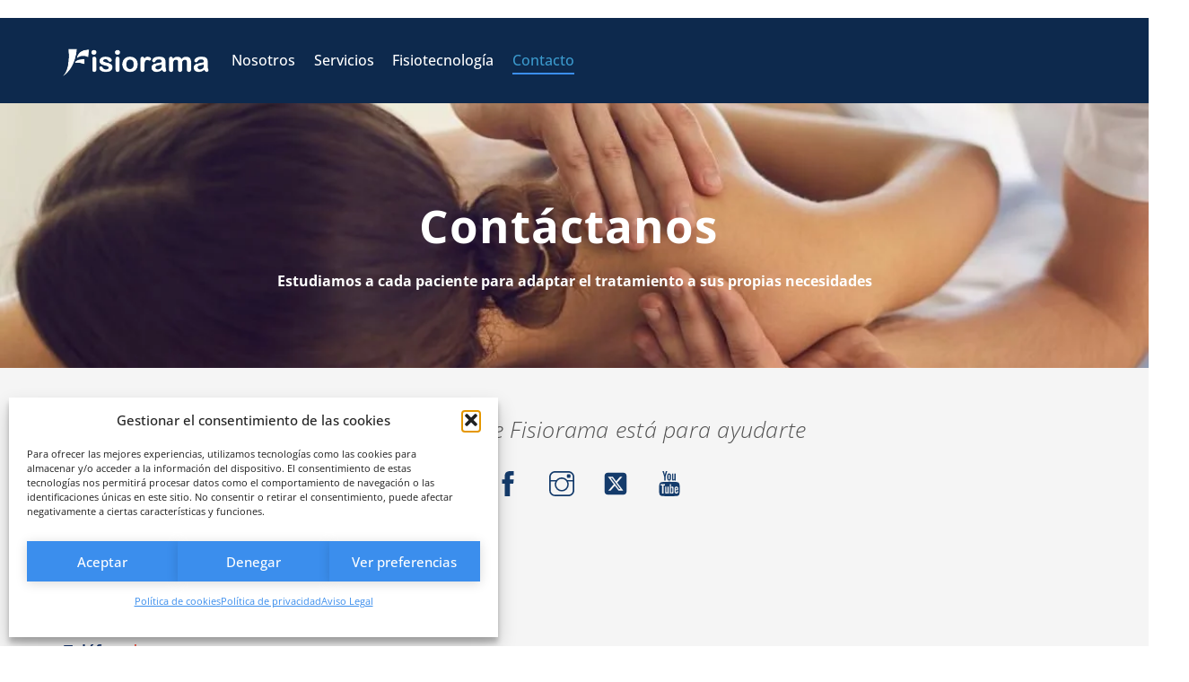

--- FILE ---
content_type: text/css
request_url: https://fisiorama.com/wp-content/uploads/themify-concate/3287303572/themify-1879707691.css
body_size: 35550
content:
@charset "UTF-8";
/* Themify Ultra 8.0.8 framework 8.2.0 */

/*/css/base.min.css*/
:where(.tf_loader){width:1em;height:1em;overflow:hidden;display:inline-block;vertical-align:middle;position:relative}.tf_loader:before{content:'';width:100%;height:100%;position:absolute;top:0;left:0;text-indent:-9999em;border-radius:50%;box-sizing:border-box;border:.15em solid rgba(149,149,149,.2);border-left-color:rgba(149,149,149,.6);animation:tf_loader 1.1s infinite linear}@keyframes tf_loader{0{transform:rotate(0)}100%{transform:rotate(360deg)}}.tf_clear{clear:both}.tf_left{float:left}.tf_right{float:right}.tf_textl{text-align:left}.tf_textr{text-align:right}.tf_textc{text-align:center}.tf_textj{text-align:justify}.tf_text_dec{text-decoration:none}.tf_hide{display:none}.tf_hidden{visibility:hidden}.tf_block{display:block}.tf_inline_b{display:inline-block}.tf_vmiddle{vertical-align:middle}.tf_mw{max-width:100%}.tf_w{width:100%}.tf_h{height:100%}:where(.tf_overflow){overflow:hidden}.tf_box{box-sizing:border-box}:where(.tf_abs){position:absolute;inset:0}:where(.tf_abs_t){position:absolute;top:0;left:0}:where(.tf_abs_b){position:absolute;bottom:0;left:0}:where(.tf_abs_c){position:absolute;top:50%;left:50%;transform:translate(-50%,-50%)}.tf_rel{position:relative}:where(.tf_opacity){opacity:0}.tf_clearfix:after{content:"";display:table;clear:both}.loops-wrapper>.post,.woocommerce ul.loops-wrapper.products>li.product{float:left;box-sizing:border-box;margin-left:3.2%;margin-right:0;margin-bottom:2.5em;clear:none}.woocommerce .loops-wrapper.no-gutter.products>.product,body .loops-wrapper.no-gutter>.post{margin:0}.woocommerce .loops-wrapper.products.list-post>.product{margin-left:0}.tf_scrollbar{scroll-behavior:smooth;--tf_scroll_color:rgba(137,137,137,.2);--tf_scroll_color_hover:rgba(137,137,137,.4);scrollbar-color:var(--tf_scroll_color) transparent;scrollbar-width:thin}.tf_scrollbar::-webkit-scrollbar{width:var(--tf_scroll_w,10px);height:var(--tf_scroll_h,10px)}.tf_scrollbar::-webkit-scrollbar-thumb{background-color:var(--tf_scroll_color);background-clip:padding-box;border:2px solid transparent;border-radius:5px}.tf_scrollbar:hover{scrollbar-color:var(--tf_scroll_color_hover) transparent}.tf_scrollbar:hover::-webkit-scrollbar-thumb{background-color:var(--tf_scroll_color_hover)}.tf_close{position:relative;transition:transform .3s linear;cursor:pointer}.tf_close:after,.tf_close:before{content:'';height:100%;width:1px;position:absolute;top:50%;left:50%;transform:translate(-50%,-50%) rotate(45deg);background-color:currentColor;transition:transform .25s}.tf_close:after{transform:translate(-50%,-50%) rotate(-45deg)}.tf_close:hover:after{transform:translate(-50%,-50%) rotate(45deg)}.tf_close:hover:before{transform:translate(-50%,-50%) rotate(135deg)}.tf_vd_lazy:fullscreen video{height:100%;object-fit:contain}

/*/css/themify-common.css*/
iframe{border:0}a{cursor:pointer}:is(button,a,input,select,textarea,.button):focus{outline:1px dotted hsla(0,0%,59%,.2)}.tf_focus_heavy :is(button,a,input,select,textarea,.button):focus{outline:2px solid rgba(0,176,255,.8)}.tf_focus_none a,.tf_focus_none:is(button,a,input,select,textarea,.button):focus{outline:0}.tf_large_font{font-size:1.1em}.screen-reader-text{border:0;clip:rect(1px,1px,1px,1px);clip-path:inset(50%);height:1px;margin:-1px;overflow:hidden;padding:0;position:absolute;width:1px;word-wrap:normal!important}.screen-reader-text:focus{background-color:#f1f1f1;border-radius:3px;box-shadow:0 0 2px 2px rgba(0,0,0,.6);clip:auto!important;color:#21759b;display:block;font-size:.875rem;font-weight:700;height:auto;left:5px;line-height:normal;padding:15px 23px 14px;text-decoration:none;top:5px;width:auto;z-index:100000}.skip-to-content:focus{clip-path:none}.post-image .themify_lightbox{display:block;max-width:100%;position:relative}.post-image .themify_lightbox .zoom{background:rgba(0,0,0,.3);border-radius:100%;height:35px;left:50%;position:absolute;top:50%;transform:translate(-50%,-50%);width:35px}.post-image .themify_lightbox .zoom .tf_fa{color:#fff;vertical-align:middle;stroke-width:1px;left:50%;line-height:100%;position:absolute;top:50%;transform:translate(-50%,-50%)}.post-image .themify_lightbox:hover .zoom{background:rgba(0,0,0,.6)}.pswp:not(.pswp--open){display:none}:is(.ptb_map,.themify_map) button{border-radius:0;max-width:inherit}
/*/themify-builder/css/themify-builder-style.css*/
:root{--tb_rounded_corner:12px}.module_column,.module_row,.module_row .module,.module_subrow{box-sizing:border-box;min-width:0;position:relative}.module,.module-accordion i,:is(.module-buttons,.module_row,.module_subrow,.module_column,.module-image img):hover{transition:.5s ease;transition-property:background,font-size,line-height,color,padding,margin,border,border-radius,box-shadow,text-shadow,filter,transform}.entry-content>p:is(:first-of-type,:first-of-type+p):empty{margin:0;padding:0}.module_row{-webkit-backface-visibility:hidden;backface-visibility:hidden;display:flex;flex-wrap:wrap}.themify_builder_slider_wrap{transition:none}[data-tbfullwidthvideo]:is(.module_row,.module_subrow,.module_column){background-size:cover}.module_subrow,.row_inner{display:grid;--gutter:3.2%;--narrow:1.6%;--none:0;--align_start:start;--align_center:center;--align_end:end;--auto_height:stretch;--align_items:var(--auto_height);--align_content:var(--align_start);--colg:var(--gutter);--c1:1fr;--c2:1fr 1fr;--c3:1fr 1fr 1fr;--c4:1fr 1fr 1fr 1fr;--c5:1fr 1fr 1fr 1fr 1fr;--c6:1fr 1fr 1fr 1fr 1fr 1fr;--c1_2:1fr 2.1025fr;--c2_1:2.1025fr 1fr;--c1_3:1fr 3.2831fr;--c3_1:3.2831fr 1fr;--c1_1_2:1fr 1fr 2.1415fr;--c1_2_1:1fr 2.1415fr 1fr;--c2_1_1:2.1415fr 1fr 1fr;--col:repeat(auto-fit,minmax(1%,1fr));align-content:var(--align_content);align-items:var(--align_items);gap:var(--rowg,0) var(--colg);grid:var(--row,none)/var(--col);grid-auto-columns:1fr;grid-template-areas:var(--area);--area5_3:"col1 col1 col2 col2 col3 col3" "col4 col4 col5 col5 . .";--area5_1_2:"col1 col2 col2" "col3 col4 col5";--area5_2_1:"col1 col1 col2" "col3 col4 col5";--area5_1_3:"col1 col2 col2 col2" "col3 col4 col4 col4" "col5 col5 col5 col5";--area5_3_1:"col1 col1 col1 col2" "col3 col4 col4 col5";--area5_1_1_2:"col1 col2 col3 col3" "col4 col4 col5 col5";--area5_1_2_1:"col1 col2 col2 col3" "col4 col4 col5 col5";--area5_2_1_1:"col1 col1 col2 col3" "col4 col4 col5 col5";--aream2_auto:"col1" "col2";--aream3_auto:"col1" "col2" "col3";--aream4_auto:"col1" "col2" "col3" "col4";--aream5_auto:"col1" "col2" "col3" "col4" "col5";--areat6_auto:"col1 col2 col3" "col4 col5 col6";--aream6_auto:"col1 col2" "col3 col4" "col5 col6";--areat7_auto:"col1 col2" "col3 col4" "col5 col6" "col7 col7";--aream7_auto:"col1" "col2" "col3" "col4" "col5" "col6" "col7";--areat8_auto:"col1 col2" "col3 col4" "col5 col6" "col7 col7" "col8 col8";--aream8_auto:"col1" "col2" "col3" "col4" "col5" "col6" "col7" "col8"}.row_inner{margin:0 auto;width:min(1160px,100%)}.module_row.fullheight .module_subrow,.module_row.fullwidth>.row_inner{max-width:100%;width:100%}@supports(-webkit-touch-callout:none){.module_column,.module_row,.module_subrow{background-attachment:scroll!important}}.module_row.fullheight{min-height:100vh}.fullheight>.row_inner,.fullheight>.row_inner>.module_column{min-height:inherit}div.module_column{align-content:inherit;align-items:inherit;display:grid;float:none;margin-inline:0;max-width:none;width:auto}.col_align_middle,.fullheight>.tb_col_count_1{--align_content:var(--align_center)}.gutter-narrow{--colg:var(--narrow)}.gutter-none{--colg:var(--none)}.module_column:first-of-type{grid-area:col1}.module_column:nth-of-type(2){grid-area:col2}.module_column:nth-of-type(3){grid-area:col3}.module_column:nth-of-type(4){grid-area:col4}.module_column:nth-of-type(5){grid-area:col5}.module_column:nth-of-type(6){grid-area:col6}.module_column:nth-of-type(7){grid-area:col7}.module_column:nth-of-type(8){grid-area:col8}.module_column:nth-of-type(9){grid-area:col9}.module_column:nth-of-type(10){grid-area:col10}.module_column:nth-of-type(11){grid-area:col11}.module_column:nth-of-type(12){grid-area:col12}.module_column:nth-of-type(13){grid-area:col13}.module_column:nth-of-type(14){grid-area:col14}.module_column:nth-of-type(15){grid-area:col15}.module_column:nth-of-type(16){grid-area:col16}.tb_col_count_1>.module_column{grid-area:auto}.tb_col_count_2{--area:"col1 col2"}.tb_col_count_3{--area:"col1 col2 col3"}.tb_col_count_4{--area:"col1 col2 col3 col4"}.tb_col_count_5{--area:"col1 col2 col3 col4 col5"}.tb_col_count_6{--area:"col1 col2 col3 col4 col5 col6"}.tb_col_count_7{--area:"col1 col2 col3 col4 col5 col6 col7"}.tb_col_count_8{--area:"col1 col2 col3 col4 col5 col6 col7 col8"}.module:after{clear:both;content:"";display:table}.module_row ul.loops-wrapper{display:block;list-style:none;margin:0;padding:0}.tb_default_color{--tb_pr_color:#555;--tb_pr_bg:#f7f7f7;--tb_pr_hover_bg:#f1f1f1}.module_row .ui{background-color:var(--tb_pr_bg,#f7f7f7);color:var(--tb_pr_color,#555)}.ui.rounded{border-radius:var(--tb_app_r,0)}.ui.gradient{background-image:var(--tb_app_gr,none)}.ui:is(.shadow,.embossed){box-shadow:var(--tb_app_shadow,none)}.ui.builder_button{border:1px solid rgba(0,0,0,.05);border-radius:var(--tb_app_r,0);font-size:var(--tb_mb_f,1em);line-height:1.35;padding:.625em 1.25em;position:relative;transition:.3s linear;transition-property:color,background-color,padding,border,box-shadow}.builder_button:not(:is(.tf_flx,.tf_in_flx)){display:inline-block}.builder_button:hover{background-color:var(--tb_pr_hover_bg,#f1f1f1);text-decoration:none}.module_row .module .ui.builder_button{text-decoration:none}.ui.transparent{--tb_pr_bg:transparent;--tb_pr_hover_bg:transparent;--tb_pr_color:#555;--tb_app_gr:none;--tb_app_shadow:none;border:0;color:inherit}.transparent.gradient{--tb_app_gr:linear-gradient(180deg,hsla(0,0%,100%,.45) 0%,hsla(0,0%,100%,0))}.module-title{font-size:1.4em;margin:0 0 .8em}.module img{border:0;vertical-align:bottom}.module-slider{margin-bottom:2.5em}.module-widget .widget{margin:0}.wp-caption{max-width:100%}.module-map button{border-radius:0}.module-map .gm-style-mtc img{margin-right:5px;vertical-align:baseline}.module-plain-text:after{display:contents!important}@media (max-width:1260px){.module-layout-part .row_inner{max-width:100%}.module_row.fullwidth .module-layout-part .row_inner,.row_inner{max-width:94%}}@media (max-width:760px){.module_row.fullwidth .module-layout-part .row_inner,.row_inner{max-width:90%}}.themify_builder div.builder-parallax-scrolling{transition:background-position-y 0s}@supports not(cursor:grab){.builder-parallax-scrolling{background-attachment:scroll!important}}
/*/wp-content/themes/themify-ultra/styles/modules/transparent-header.css*/
body.transparent-header{--tf_fixed_header_bg:0;--tf_fixed_header_color:#fff;--tf_fixed_header_border:0;--tf_fixed_header:fixed}body.no-fixed-header{--tf_fixed_header:absolute}.transparent-header #headerwrap{background:0}.transparent-header #headerwrap.fixed-header{background-color:rgba(0,0,0,.8)}.transparent-header #headerwrap .themify-widget-menu{color:#666}.transparent-header #content{padding:0}
/*/wp-content/themes/themify-ultra/styles/modules/rounded-images.css*/
.no-rounded-image{--theme_rounded:0}
/*/wp-content/themes/themify-ultra/styles/modules/site-logo.css*/
#site-logo{font-size:1.7em;font-style:normal;font-weight:700;letter-spacing:-.04em;line-height:1.2em;margin:.5em auto;padding:0;transition:.2s ease-in-out;transition-property:color,margin,padding,font-size}#site-logo a{color:inherit;text-decoration:none}#site-logo a:hover{color:var(--theme_accent);text-decoration:none}.header-block .fixed-header #site-logo{margin:5px 0 0}.fixed-header #site-logo .tf_sticky_logo+img,body:not(.fixed-header-on) #site-logo .tf_sticky_logo{display:none}
/*/wp-includes/css/dist/block-library/style.min.css*/
.wp-block-accordion{box-sizing:border-box}.wp-block-accordion-item.is-open>.wp-block-accordion-heading .wp-block-accordion-heading__toggle-icon{transform:rotate(45deg)}@media (prefers-reduced-motion:no-preference){.wp-block-accordion-item{transition:grid-template-rows .3s ease-out}.wp-block-accordion-item>.wp-block-accordion-heading .wp-block-accordion-heading__toggle-icon{transition:transform .2s ease-in-out}}.wp-block-accordion-heading{margin:0}.wp-block-accordion-heading__toggle{align-items:center;background-color:inherit!important;border:none;color:inherit!important;cursor:pointer;display:flex;font-family:inherit;font-size:inherit;font-style:inherit;font-weight:inherit;letter-spacing:inherit;line-height:inherit;overflow:hidden;padding:var(--wp--preset--spacing--20,1em) 0;text-align:inherit;text-decoration:inherit;text-transform:inherit;width:100%;word-spacing:inherit}.wp-block-accordion-heading__toggle:not(:focus-visible){outline:none}.wp-block-accordion-heading__toggle:focus,.wp-block-accordion-heading__toggle:hover{background-color:inherit!important;border:none;box-shadow:none;color:inherit;padding:var(--wp--preset--spacing--20,1em) 0;text-decoration:none}.wp-block-accordion-heading__toggle:focus-visible{outline:auto;outline-offset:0}.wp-block-accordion-heading__toggle:hover .wp-block-accordion-heading__toggle-title{text-decoration:underline}.wp-block-accordion-heading__toggle-title{flex:1}.wp-block-accordion-heading__toggle-icon{align-items:center;display:flex;height:1.2em;justify-content:center;width:1.2em}.wp-block-accordion-panel[aria-hidden=true],.wp-block-accordion-panel[inert]{display:none;margin-block-start:0}.wp-block-archives{box-sizing:border-box}.wp-block-archives-dropdown label{display:block}.wp-block-avatar{line-height:0}.wp-block-avatar,.wp-block-avatar img{box-sizing:border-box}.wp-block-avatar.aligncenter{text-align:center}.wp-block-audio{box-sizing:border-box}.wp-block-audio :where(figcaption){margin-bottom:1em;margin-top:.5em}.wp-block-audio audio{min-width:300px;width:100%}.wp-block-breadcrumbs{box-sizing:border-box}.wp-block-breadcrumbs ol{flex-wrap:wrap;list-style:none}.wp-block-breadcrumbs li,.wp-block-breadcrumbs ol{align-items:center;display:flex;margin:0;padding:0}.wp-block-breadcrumbs li:not(:last-child):after{content:var(--separator,"/");margin:0 .5em;opacity:.7}.wp-block-breadcrumbs span{color:inherit}.wp-block-button__link{align-content:center;box-sizing:border-box;cursor:pointer;display:inline-block;height:100%;text-align:center;word-break:break-word}.wp-block-button__link.aligncenter{text-align:center}.wp-block-button__link.alignright{text-align:right}:where(.wp-block-button__link){border-radius:9999px;box-shadow:none;padding:calc(.667em + 2px) calc(1.333em + 2px);text-decoration:none}.wp-block-button[style*=text-decoration] .wp-block-button__link{text-decoration:inherit}.wp-block-buttons>.wp-block-button.has-custom-width{max-width:none}.wp-block-buttons>.wp-block-button.has-custom-width .wp-block-button__link{width:100%}.wp-block-buttons>.wp-block-button.has-custom-font-size .wp-block-button__link{font-size:inherit}.wp-block-buttons>.wp-block-button.wp-block-button__width-25{width:calc(25% - var(--wp--style--block-gap, .5em)*.75)}.wp-block-buttons>.wp-block-button.wp-block-button__width-50{width:calc(50% - var(--wp--style--block-gap, .5em)*.5)}.wp-block-buttons>.wp-block-button.wp-block-button__width-75{width:calc(75% - var(--wp--style--block-gap, .5em)*.25)}.wp-block-buttons>.wp-block-button.wp-block-button__width-100{flex-basis:100%;width:100%}.wp-block-buttons.is-vertical>.wp-block-button.wp-block-button__width-25{width:25%}.wp-block-buttons.is-vertical>.wp-block-button.wp-block-button__width-50{width:50%}.wp-block-buttons.is-vertical>.wp-block-button.wp-block-button__width-75{width:75%}.wp-block-button.is-style-squared,.wp-block-button__link.wp-block-button.is-style-squared{border-radius:0}.wp-block-button.no-border-radius,.wp-block-button__link.no-border-radius{border-radius:0!important}:root :where(.wp-block-button .wp-block-button__link.is-style-outline),:root :where(.wp-block-button.is-style-outline>.wp-block-button__link){border:2px solid;padding:.667em 1.333em}:root :where(.wp-block-button .wp-block-button__link.is-style-outline:not(.has-text-color)),:root :where(.wp-block-button.is-style-outline>.wp-block-button__link:not(.has-text-color)){color:currentColor}:root :where(.wp-block-button .wp-block-button__link.is-style-outline:not(.has-background)),:root :where(.wp-block-button.is-style-outline>.wp-block-button__link:not(.has-background)){background-color:initial;background-image:none}.wp-block-buttons{box-sizing:border-box}.wp-block-buttons.is-vertical{flex-direction:column}.wp-block-buttons.is-vertical>.wp-block-button:last-child{margin-bottom:0}.wp-block-buttons>.wp-block-button{display:inline-block;margin:0}.wp-block-buttons.is-content-justification-left{justify-content:flex-start}.wp-block-buttons.is-content-justification-left.is-vertical{align-items:flex-start}.wp-block-buttons.is-content-justification-center{justify-content:center}.wp-block-buttons.is-content-justification-center.is-vertical{align-items:center}.wp-block-buttons.is-content-justification-right{justify-content:flex-end}.wp-block-buttons.is-content-justification-right.is-vertical{align-items:flex-end}.wp-block-buttons.is-content-justification-space-between{justify-content:space-between}.wp-block-buttons.aligncenter{text-align:center}.wp-block-buttons:not(.is-content-justification-space-between,.is-content-justification-right,.is-content-justification-left,.is-content-justification-center) .wp-block-button.aligncenter{margin-left:auto;margin-right:auto;width:100%}.wp-block-buttons[style*=text-decoration] .wp-block-button,.wp-block-buttons[style*=text-decoration] .wp-block-button__link{text-decoration:inherit}.wp-block-buttons.has-custom-font-size .wp-block-button__link{font-size:inherit}.wp-block-buttons .wp-block-button__link{width:100%}.wp-block-button.aligncenter,.wp-block-calendar{text-align:center}.wp-block-calendar td,.wp-block-calendar th{border:1px solid;padding:.25em}.wp-block-calendar th{font-weight:400}.wp-block-calendar caption{background-color:inherit}.wp-block-calendar table{border-collapse:collapse;width:100%}.wp-block-calendar table.has-background th{background-color:inherit}.wp-block-calendar table.has-text-color th{color:inherit}.wp-block-calendar :where(table:not(.has-text-color)){color:#40464d}.wp-block-calendar :where(table:not(.has-text-color)) td,.wp-block-calendar :where(table:not(.has-text-color)) th{border-color:#ddd}:where(.wp-block-calendar table:not(.has-background) th){background:#ddd}.wp-block-categories{box-sizing:border-box}.wp-block-categories.alignleft{margin-right:2em}.wp-block-categories.alignright{margin-left:2em}.wp-block-categories.wp-block-categories-dropdown.aligncenter{text-align:center}.wp-block-categories .wp-block-categories__label{display:block;width:100%}.wp-block-code{box-sizing:border-box}.wp-block-code code{
  /*!rtl:begin:ignore*/direction:ltr;display:block;font-family:inherit;overflow-wrap:break-word;text-align:initial;white-space:pre-wrap
  /*!rtl:end:ignore*/}.wp-block-columns{box-sizing:border-box;display:flex;flex-wrap:wrap!important}@media (min-width:782px){.wp-block-columns{flex-wrap:nowrap!important}}.wp-block-columns{align-items:normal!important}.wp-block-columns.are-vertically-aligned-top{align-items:flex-start}.wp-block-columns.are-vertically-aligned-center{align-items:center}.wp-block-columns.are-vertically-aligned-bottom{align-items:flex-end}@media (max-width:781px){.wp-block-columns:not(.is-not-stacked-on-mobile)>.wp-block-column{flex-basis:100%!important}}@media (min-width:782px){.wp-block-columns:not(.is-not-stacked-on-mobile)>.wp-block-column{flex-basis:0;flex-grow:1}.wp-block-columns:not(.is-not-stacked-on-mobile)>.wp-block-column[style*=flex-basis]{flex-grow:0}}.wp-block-columns.is-not-stacked-on-mobile{flex-wrap:nowrap!important}.wp-block-columns.is-not-stacked-on-mobile>.wp-block-column{flex-basis:0;flex-grow:1}.wp-block-columns.is-not-stacked-on-mobile>.wp-block-column[style*=flex-basis]{flex-grow:0}:where(.wp-block-columns){margin-bottom:1.75em}:where(.wp-block-columns.has-background){padding:1.25em 2.375em}.wp-block-column{flex-grow:1;min-width:0;overflow-wrap:break-word;word-break:break-word}.wp-block-column.is-vertically-aligned-top{align-self:flex-start}.wp-block-column.is-vertically-aligned-center{align-self:center}.wp-block-column.is-vertically-aligned-bottom{align-self:flex-end}.wp-block-column.is-vertically-aligned-stretch{align-self:stretch}.wp-block-column.is-vertically-aligned-bottom,.wp-block-column.is-vertically-aligned-center,.wp-block-column.is-vertically-aligned-top{width:100%}.wp-block-post-comments{box-sizing:border-box}.wp-block-post-comments .alignleft{float:left}.wp-block-post-comments .alignright{float:right}.wp-block-post-comments .navigation:after{clear:both;content:"";display:table}.wp-block-post-comments .commentlist{clear:both;list-style:none;margin:0;padding:0}.wp-block-post-comments .commentlist .comment{min-height:2.25em;padding-left:3.25em}.wp-block-post-comments .commentlist .comment p{font-size:1em;line-height:1.8;margin:1em 0}.wp-block-post-comments .commentlist .children{list-style:none;margin:0;padding:0}.wp-block-post-comments .comment-author{line-height:1.5}.wp-block-post-comments .comment-author .avatar{border-radius:1.5em;display:block;float:left;height:2.5em;margin-right:.75em;margin-top:.5em;width:2.5em}.wp-block-post-comments .comment-author cite{font-style:normal}.wp-block-post-comments .comment-meta{font-size:.875em;line-height:1.5}.wp-block-post-comments .comment-meta b{font-weight:400}.wp-block-post-comments .comment-meta .comment-awaiting-moderation{display:block;margin-bottom:1em;margin-top:1em}.wp-block-post-comments .comment-body .commentmetadata{font-size:.875em}.wp-block-post-comments .comment-form-author label,.wp-block-post-comments .comment-form-comment label,.wp-block-post-comments .comment-form-email label,.wp-block-post-comments .comment-form-url label{display:block;margin-bottom:.25em}.wp-block-post-comments .comment-form input:not([type=submit]):not([type=checkbox]),.wp-block-post-comments .comment-form textarea{box-sizing:border-box;display:block;width:100%}.wp-block-post-comments .comment-form-cookies-consent{display:flex;gap:.25em}.wp-block-post-comments .comment-form-cookies-consent #wp-comment-cookies-consent{margin-top:.35em}.wp-block-post-comments .comment-reply-title{margin-bottom:0}.wp-block-post-comments .comment-reply-title :where(small){font-size:var(--wp--preset--font-size--medium,smaller);margin-left:.5em}.wp-block-post-comments .reply{font-size:.875em;margin-bottom:1.4em}.wp-block-post-comments input:not([type=submit]),.wp-block-post-comments textarea{border:1px solid #949494;font-family:inherit;font-size:1em}.wp-block-post-comments input:not([type=submit]):not([type=checkbox]),.wp-block-post-comments textarea{padding:calc(.667em + 2px)}:where(.wp-block-post-comments input[type=submit]){border:none}.wp-block-comments{box-sizing:border-box}.wp-block-comments-pagination>.wp-block-comments-pagination-next,.wp-block-comments-pagination>.wp-block-comments-pagination-numbers,.wp-block-comments-pagination>.wp-block-comments-pagination-previous{font-size:inherit}.wp-block-comments-pagination .wp-block-comments-pagination-previous-arrow{display:inline-block;margin-right:1ch}.wp-block-comments-pagination .wp-block-comments-pagination-previous-arrow:not(.is-arrow-chevron){transform:scaleX(1)}.wp-block-comments-pagination .wp-block-comments-pagination-next-arrow{display:inline-block;margin-left:1ch}.wp-block-comments-pagination .wp-block-comments-pagination-next-arrow:not(.is-arrow-chevron){transform:scaleX(1)}.wp-block-comments-pagination.aligncenter{justify-content:center}.wp-block-comment-template{box-sizing:border-box;list-style:none;margin-bottom:0;max-width:100%;padding:0}.wp-block-comment-template li{clear:both}.wp-block-comment-template ol{list-style:none;margin-bottom:0;max-width:100%;padding-left:2rem}.wp-block-comment-template.alignleft{float:left}.wp-block-comment-template.aligncenter{margin-left:auto;margin-right:auto;width:fit-content}.wp-block-comment-template.alignright{float:right}.wp-block-comment-date{box-sizing:border-box}.comment-awaiting-moderation{display:block;font-size:.875em;line-height:1.5}.wp-block-comment-author-name,.wp-block-comment-content,.wp-block-comment-edit-link,.wp-block-comment-reply-link{box-sizing:border-box}.wp-block-cover,.wp-block-cover-image{align-items:center;background-position:50%;box-sizing:border-box;display:flex;justify-content:center;min-height:430px;overflow:hidden;overflow:clip;padding:1em;position:relative}.wp-block-cover .has-background-dim:not([class*=-background-color]),.wp-block-cover-image .has-background-dim:not([class*=-background-color]),.wp-block-cover-image.has-background-dim:not([class*=-background-color]),.wp-block-cover.has-background-dim:not([class*=-background-color]){background-color:#000}.wp-block-cover .has-background-dim.has-background-gradient,.wp-block-cover-image .has-background-dim.has-background-gradient{background-color:initial}.wp-block-cover-image.has-background-dim:before,.wp-block-cover.has-background-dim:before{background-color:inherit;content:""}.wp-block-cover .wp-block-cover__background,.wp-block-cover .wp-block-cover__gradient-background,.wp-block-cover-image .wp-block-cover__background,.wp-block-cover-image .wp-block-cover__gradient-background,.wp-block-cover-image.has-background-dim:not(.has-background-gradient):before,.wp-block-cover.has-background-dim:not(.has-background-gradient):before{bottom:0;left:0;opacity:.5;position:absolute;right:0;top:0}.wp-block-cover-image.has-background-dim.has-background-dim-10 .wp-block-cover__background,.wp-block-cover-image.has-background-dim.has-background-dim-10 .wp-block-cover__gradient-background,.wp-block-cover-image.has-background-dim.has-background-dim-10:not(.has-background-gradient):before,.wp-block-cover.has-background-dim.has-background-dim-10 .wp-block-cover__background,.wp-block-cover.has-background-dim.has-background-dim-10 .wp-block-cover__gradient-background,.wp-block-cover.has-background-dim.has-background-dim-10:not(.has-background-gradient):before{opacity:.1}.wp-block-cover-image.has-background-dim.has-background-dim-20 .wp-block-cover__background,.wp-block-cover-image.has-background-dim.has-background-dim-20 .wp-block-cover__gradient-background,.wp-block-cover-image.has-background-dim.has-background-dim-20:not(.has-background-gradient):before,.wp-block-cover.has-background-dim.has-background-dim-20 .wp-block-cover__background,.wp-block-cover.has-background-dim.has-background-dim-20 .wp-block-cover__gradient-background,.wp-block-cover.has-background-dim.has-background-dim-20:not(.has-background-gradient):before{opacity:.2}.wp-block-cover-image.has-background-dim.has-background-dim-30 .wp-block-cover__background,.wp-block-cover-image.has-background-dim.has-background-dim-30 .wp-block-cover__gradient-background,.wp-block-cover-image.has-background-dim.has-background-dim-30:not(.has-background-gradient):before,.wp-block-cover.has-background-dim.has-background-dim-30 .wp-block-cover__background,.wp-block-cover.has-background-dim.has-background-dim-30 .wp-block-cover__gradient-background,.wp-block-cover.has-background-dim.has-background-dim-30:not(.has-background-gradient):before{opacity:.3}.wp-block-cover-image.has-background-dim.has-background-dim-40 .wp-block-cover__background,.wp-block-cover-image.has-background-dim.has-background-dim-40 .wp-block-cover__gradient-background,.wp-block-cover-image.has-background-dim.has-background-dim-40:not(.has-background-gradient):before,.wp-block-cover.has-background-dim.has-background-dim-40 .wp-block-cover__background,.wp-block-cover.has-background-dim.has-background-dim-40 .wp-block-cover__gradient-background,.wp-block-cover.has-background-dim.has-background-dim-40:not(.has-background-gradient):before{opacity:.4}.wp-block-cover-image.has-background-dim.has-background-dim-50 .wp-block-cover__background,.wp-block-cover-image.has-background-dim.has-background-dim-50 .wp-block-cover__gradient-background,.wp-block-cover-image.has-background-dim.has-background-dim-50:not(.has-background-gradient):before,.wp-block-cover.has-background-dim.has-background-dim-50 .wp-block-cover__background,.wp-block-cover.has-background-dim.has-background-dim-50 .wp-block-cover__gradient-background,.wp-block-cover.has-background-dim.has-background-dim-50:not(.has-background-gradient):before{opacity:.5}.wp-block-cover-image.has-background-dim.has-background-dim-60 .wp-block-cover__background,.wp-block-cover-image.has-background-dim.has-background-dim-60 .wp-block-cover__gradient-background,.wp-block-cover-image.has-background-dim.has-background-dim-60:not(.has-background-gradient):before,.wp-block-cover.has-background-dim.has-background-dim-60 .wp-block-cover__background,.wp-block-cover.has-background-dim.has-background-dim-60 .wp-block-cover__gradient-background,.wp-block-cover.has-background-dim.has-background-dim-60:not(.has-background-gradient):before{opacity:.6}.wp-block-cover-image.has-background-dim.has-background-dim-70 .wp-block-cover__background,.wp-block-cover-image.has-background-dim.has-background-dim-70 .wp-block-cover__gradient-background,.wp-block-cover-image.has-background-dim.has-background-dim-70:not(.has-background-gradient):before,.wp-block-cover.has-background-dim.has-background-dim-70 .wp-block-cover__background,.wp-block-cover.has-background-dim.has-background-dim-70 .wp-block-cover__gradient-background,.wp-block-cover.has-background-dim.has-background-dim-70:not(.has-background-gradient):before{opacity:.7}.wp-block-cover-image.has-background-dim.has-background-dim-80 .wp-block-cover__background,.wp-block-cover-image.has-background-dim.has-background-dim-80 .wp-block-cover__gradient-background,.wp-block-cover-image.has-background-dim.has-background-dim-80:not(.has-background-gradient):before,.wp-block-cover.has-background-dim.has-background-dim-80 .wp-block-cover__background,.wp-block-cover.has-background-dim.has-background-dim-80 .wp-block-cover__gradient-background,.wp-block-cover.has-background-dim.has-background-dim-80:not(.has-background-gradient):before{opacity:.8}.wp-block-cover-image.has-background-dim.has-background-dim-90 .wp-block-cover__background,.wp-block-cover-image.has-background-dim.has-background-dim-90 .wp-block-cover__gradient-background,.wp-block-cover-image.has-background-dim.has-background-dim-90:not(.has-background-gradient):before,.wp-block-cover.has-background-dim.has-background-dim-90 .wp-block-cover__background,.wp-block-cover.has-background-dim.has-background-dim-90 .wp-block-cover__gradient-background,.wp-block-cover.has-background-dim.has-background-dim-90:not(.has-background-gradient):before{opacity:.9}.wp-block-cover-image.has-background-dim.has-background-dim-100 .wp-block-cover__background,.wp-block-cover-image.has-background-dim.has-background-dim-100 .wp-block-cover__gradient-background,.wp-block-cover-image.has-background-dim.has-background-dim-100:not(.has-background-gradient):before,.wp-block-cover.has-background-dim.has-background-dim-100 .wp-block-cover__background,.wp-block-cover.has-background-dim.has-background-dim-100 .wp-block-cover__gradient-background,.wp-block-cover.has-background-dim.has-background-dim-100:not(.has-background-gradient):before{opacity:1}.wp-block-cover .wp-block-cover__background.has-background-dim.has-background-dim-0,.wp-block-cover .wp-block-cover__gradient-background.has-background-dim.has-background-dim-0,.wp-block-cover-image .wp-block-cover__background.has-background-dim.has-background-dim-0,.wp-block-cover-image .wp-block-cover__gradient-background.has-background-dim.has-background-dim-0{opacity:0}.wp-block-cover .wp-block-cover__background.has-background-dim.has-background-dim-10,.wp-block-cover .wp-block-cover__gradient-background.has-background-dim.has-background-dim-10,.wp-block-cover-image .wp-block-cover__background.has-background-dim.has-background-dim-10,.wp-block-cover-image .wp-block-cover__gradient-background.has-background-dim.has-background-dim-10{opacity:.1}.wp-block-cover .wp-block-cover__background.has-background-dim.has-background-dim-20,.wp-block-cover .wp-block-cover__gradient-background.has-background-dim.has-background-dim-20,.wp-block-cover-image .wp-block-cover__background.has-background-dim.has-background-dim-20,.wp-block-cover-image .wp-block-cover__gradient-background.has-background-dim.has-background-dim-20{opacity:.2}.wp-block-cover .wp-block-cover__background.has-background-dim.has-background-dim-30,.wp-block-cover .wp-block-cover__gradient-background.has-background-dim.has-background-dim-30,.wp-block-cover-image .wp-block-cover__background.has-background-dim.has-background-dim-30,.wp-block-cover-image .wp-block-cover__gradient-background.has-background-dim.has-background-dim-30{opacity:.3}.wp-block-cover .wp-block-cover__background.has-background-dim.has-background-dim-40,.wp-block-cover .wp-block-cover__gradient-background.has-background-dim.has-background-dim-40,.wp-block-cover-image .wp-block-cover__background.has-background-dim.has-background-dim-40,.wp-block-cover-image .wp-block-cover__gradient-background.has-background-dim.has-background-dim-40{opacity:.4}.wp-block-cover .wp-block-cover__background.has-background-dim.has-background-dim-50,.wp-block-cover .wp-block-cover__gradient-background.has-background-dim.has-background-dim-50,.wp-block-cover-image .wp-block-cover__background.has-background-dim.has-background-dim-50,.wp-block-cover-image .wp-block-cover__gradient-background.has-background-dim.has-background-dim-50{opacity:.5}.wp-block-cover .wp-block-cover__background.has-background-dim.has-background-dim-60,.wp-block-cover .wp-block-cover__gradient-background.has-background-dim.has-background-dim-60,.wp-block-cover-image .wp-block-cover__background.has-background-dim.has-background-dim-60,.wp-block-cover-image .wp-block-cover__gradient-background.has-background-dim.has-background-dim-60{opacity:.6}.wp-block-cover .wp-block-cover__background.has-background-dim.has-background-dim-70,.wp-block-cover .wp-block-cover__gradient-background.has-background-dim.has-background-dim-70,.wp-block-cover-image .wp-block-cover__background.has-background-dim.has-background-dim-70,.wp-block-cover-image .wp-block-cover__gradient-background.has-background-dim.has-background-dim-70{opacity:.7}.wp-block-cover .wp-block-cover__background.has-background-dim.has-background-dim-80,.wp-block-cover .wp-block-cover__gradient-background.has-background-dim.has-background-dim-80,.wp-block-cover-image .wp-block-cover__background.has-background-dim.has-background-dim-80,.wp-block-cover-image .wp-block-cover__gradient-background.has-background-dim.has-background-dim-80{opacity:.8}.wp-block-cover .wp-block-cover__background.has-background-dim.has-background-dim-90,.wp-block-cover .wp-block-cover__gradient-background.has-background-dim.has-background-dim-90,.wp-block-cover-image .wp-block-cover__background.has-background-dim.has-background-dim-90,.wp-block-cover-image .wp-block-cover__gradient-background.has-background-dim.has-background-dim-90{opacity:.9}.wp-block-cover .wp-block-cover__background.has-background-dim.has-background-dim-100,.wp-block-cover .wp-block-cover__gradient-background.has-background-dim.has-background-dim-100,.wp-block-cover-image .wp-block-cover__background.has-background-dim.has-background-dim-100,.wp-block-cover-image .wp-block-cover__gradient-background.has-background-dim.has-background-dim-100{opacity:1}.wp-block-cover-image.alignleft,.wp-block-cover-image.alignright,.wp-block-cover.alignleft,.wp-block-cover.alignright{max-width:420px;width:100%}.wp-block-cover-image.aligncenter,.wp-block-cover-image.alignleft,.wp-block-cover-image.alignright,.wp-block-cover.aligncenter,.wp-block-cover.alignleft,.wp-block-cover.alignright{display:flex}.wp-block-cover .wp-block-cover__inner-container,.wp-block-cover-image .wp-block-cover__inner-container{color:inherit;position:relative;width:100%}.wp-block-cover-image.is-position-top-left,.wp-block-cover.is-position-top-left{align-items:flex-start;justify-content:flex-start}.wp-block-cover-image.is-position-top-center,.wp-block-cover.is-position-top-center{align-items:flex-start;justify-content:center}.wp-block-cover-image.is-position-top-right,.wp-block-cover.is-position-top-right{align-items:flex-start;justify-content:flex-end}.wp-block-cover-image.is-position-center-left,.wp-block-cover.is-position-center-left{align-items:center;justify-content:flex-start}.wp-block-cover-image.is-position-center-center,.wp-block-cover.is-position-center-center{align-items:center;justify-content:center}.wp-block-cover-image.is-position-center-right,.wp-block-cover.is-position-center-right{align-items:center;justify-content:flex-end}.wp-block-cover-image.is-position-bottom-left,.wp-block-cover.is-position-bottom-left{align-items:flex-end;justify-content:flex-start}.wp-block-cover-image.is-position-bottom-center,.wp-block-cover.is-position-bottom-center{align-items:flex-end;justify-content:center}.wp-block-cover-image.is-position-bottom-right,.wp-block-cover.is-position-bottom-right{align-items:flex-end;justify-content:flex-end}.wp-block-cover-image.has-custom-content-position.has-custom-content-position .wp-block-cover__inner-container,.wp-block-cover.has-custom-content-position.has-custom-content-position .wp-block-cover__inner-container{margin:0}.wp-block-cover-image.has-custom-content-position.has-custom-content-position.is-position-bottom-left .wp-block-cover__inner-container,.wp-block-cover-image.has-custom-content-position.has-custom-content-position.is-position-bottom-right .wp-block-cover__inner-container,.wp-block-cover-image.has-custom-content-position.has-custom-content-position.is-position-center-left .wp-block-cover__inner-container,.wp-block-cover-image.has-custom-content-position.has-custom-content-position.is-position-center-right .wp-block-cover__inner-container,.wp-block-cover-image.has-custom-content-position.has-custom-content-position.is-position-top-left .wp-block-cover__inner-container,.wp-block-cover-image.has-custom-content-position.has-custom-content-position.is-position-top-right .wp-block-cover__inner-container,.wp-block-cover.has-custom-content-position.has-custom-content-position.is-position-bottom-left .wp-block-cover__inner-container,.wp-block-cover.has-custom-content-position.has-custom-content-position.is-position-bottom-right .wp-block-cover__inner-container,.wp-block-cover.has-custom-content-position.has-custom-content-position.is-position-center-left .wp-block-cover__inner-container,.wp-block-cover.has-custom-content-position.has-custom-content-position.is-position-center-right .wp-block-cover__inner-container,.wp-block-cover.has-custom-content-position.has-custom-content-position.is-position-top-left .wp-block-cover__inner-container,.wp-block-cover.has-custom-content-position.has-custom-content-position.is-position-top-right .wp-block-cover__inner-container{margin:0;width:auto}.wp-block-cover .wp-block-cover__image-background,.wp-block-cover video.wp-block-cover__video-background,.wp-block-cover-image .wp-block-cover__image-background,.wp-block-cover-image video.wp-block-cover__video-background{border:none;bottom:0;box-shadow:none;height:100%;left:0;margin:0;max-height:none;max-width:none;object-fit:cover;outline:none;padding:0;position:absolute;right:0;top:0;width:100%}.wp-block-cover-image.has-parallax,.wp-block-cover.has-parallax,.wp-block-cover__image-background.has-parallax,video.wp-block-cover__video-background.has-parallax{background-attachment:fixed;background-repeat:no-repeat;background-size:cover}@supports (-webkit-touch-callout:inherit){.wp-block-cover-image.has-parallax,.wp-block-cover.has-parallax,.wp-block-cover__image-background.has-parallax,video.wp-block-cover__video-background.has-parallax{background-attachment:scroll}}@media (prefers-reduced-motion:reduce){.wp-block-cover-image.has-parallax,.wp-block-cover.has-parallax,.wp-block-cover__image-background.has-parallax,video.wp-block-cover__video-background.has-parallax{background-attachment:scroll}}.wp-block-cover-image.is-repeated,.wp-block-cover.is-repeated,.wp-block-cover__image-background.is-repeated,video.wp-block-cover__video-background.is-repeated{background-repeat:repeat;background-size:auto}.wp-block-cover-image-text,.wp-block-cover-image-text a,.wp-block-cover-image-text a:active,.wp-block-cover-image-text a:focus,.wp-block-cover-image-text a:hover,.wp-block-cover-text,.wp-block-cover-text a,.wp-block-cover-text a:active,.wp-block-cover-text a:focus,.wp-block-cover-text a:hover,section.wp-block-cover-image h2,section.wp-block-cover-image h2 a,section.wp-block-cover-image h2 a:active,section.wp-block-cover-image h2 a:focus,section.wp-block-cover-image h2 a:hover{color:#fff}.wp-block-cover-image .wp-block-cover.has-left-content{justify-content:flex-start}.wp-block-cover-image .wp-block-cover.has-right-content{justify-content:flex-end}.wp-block-cover-image.has-left-content .wp-block-cover-image-text,.wp-block-cover.has-left-content .wp-block-cover-text,section.wp-block-cover-image.has-left-content>h2{margin-left:0;text-align:left}.wp-block-cover-image.has-right-content .wp-block-cover-image-text,.wp-block-cover.has-right-content .wp-block-cover-text,section.wp-block-cover-image.has-right-content>h2{margin-right:0;text-align:right}.wp-block-cover .wp-block-cover-text,.wp-block-cover-image .wp-block-cover-image-text,section.wp-block-cover-image>h2{font-size:2em;line-height:1.25;margin-bottom:0;max-width:840px;padding:.44em;text-align:center;z-index:1}:where(.wp-block-cover-image:not(.has-text-color)),:where(.wp-block-cover:not(.has-text-color)){color:#fff}:where(.wp-block-cover-image.is-light:not(.has-text-color)),:where(.wp-block-cover.is-light:not(.has-text-color)){color:#000}:root :where(.wp-block-cover h1:not(.has-text-color)),:root :where(.wp-block-cover h2:not(.has-text-color)),:root :where(.wp-block-cover h3:not(.has-text-color)),:root :where(.wp-block-cover h4:not(.has-text-color)),:root :where(.wp-block-cover h5:not(.has-text-color)),:root :where(.wp-block-cover h6:not(.has-text-color)),:root :where(.wp-block-cover p:not(.has-text-color)){color:inherit}body:not(.editor-styles-wrapper) .wp-block-cover:not(.wp-block-cover:has(.wp-block-cover__background+.wp-block-cover__inner-container)) .wp-block-cover__image-background,body:not(.editor-styles-wrapper) .wp-block-cover:not(.wp-block-cover:has(.wp-block-cover__background+.wp-block-cover__inner-container)) .wp-block-cover__video-background{z-index:0}body:not(.editor-styles-wrapper) .wp-block-cover:not(.wp-block-cover:has(.wp-block-cover__background+.wp-block-cover__inner-container)) .wp-block-cover__background,body:not(.editor-styles-wrapper) .wp-block-cover:not(.wp-block-cover:has(.wp-block-cover__background+.wp-block-cover__inner-container)) .wp-block-cover__gradient-background,body:not(.editor-styles-wrapper) .wp-block-cover:not(.wp-block-cover:has(.wp-block-cover__background+.wp-block-cover__inner-container)) .wp-block-cover__inner-container,body:not(.editor-styles-wrapper) .wp-block-cover:not(.wp-block-cover:has(.wp-block-cover__background+.wp-block-cover__inner-container)).has-background-dim:not(.has-background-gradient):before{z-index:1}.has-modal-open body:not(.editor-styles-wrapper) .wp-block-cover:not(.wp-block-cover:has(.wp-block-cover__background+.wp-block-cover__inner-container)) .wp-block-cover__inner-container{z-index:auto}.wp-block-details{box-sizing:border-box}.wp-block-details summary{cursor:pointer}.wp-block-embed.alignleft,.wp-block-embed.alignright,.wp-block[data-align=left]>[data-type="core/embed"],.wp-block[data-align=right]>[data-type="core/embed"]{max-width:360px;width:100%}.wp-block-embed.alignleft .wp-block-embed__wrapper,.wp-block-embed.alignright .wp-block-embed__wrapper,.wp-block[data-align=left]>[data-type="core/embed"] .wp-block-embed__wrapper,.wp-block[data-align=right]>[data-type="core/embed"] .wp-block-embed__wrapper{min-width:280px}.wp-block-cover .wp-block-embed{min-height:240px;min-width:320px}.wp-block-embed{overflow-wrap:break-word}.wp-block-embed :where(figcaption){margin-bottom:1em;margin-top:.5em}.wp-block-embed iframe{max-width:100%}.wp-block-embed__wrapper{position:relative}.wp-embed-responsive .wp-has-aspect-ratio .wp-block-embed__wrapper:before{content:"";display:block;padding-top:50%}.wp-embed-responsive .wp-has-aspect-ratio iframe{bottom:0;height:100%;left:0;position:absolute;right:0;top:0;width:100%}.wp-embed-responsive .wp-embed-aspect-21-9 .wp-block-embed__wrapper:before{padding-top:42.85%}.wp-embed-responsive .wp-embed-aspect-18-9 .wp-block-embed__wrapper:before{padding-top:50%}.wp-embed-responsive .wp-embed-aspect-16-9 .wp-block-embed__wrapper:before{padding-top:56.25%}.wp-embed-responsive .wp-embed-aspect-4-3 .wp-block-embed__wrapper:before{padding-top:75%}.wp-embed-responsive .wp-embed-aspect-1-1 .wp-block-embed__wrapper:before{padding-top:100%}.wp-embed-responsive .wp-embed-aspect-9-16 .wp-block-embed__wrapper:before{padding-top:177.77%}.wp-embed-responsive .wp-embed-aspect-1-2 .wp-block-embed__wrapper:before{padding-top:200%}.wp-block-file{box-sizing:border-box}.wp-block-file:not(.wp-element-button){font-size:.8em}.wp-block-file.aligncenter{text-align:center}.wp-block-file.alignright{text-align:right}.wp-block-file *+.wp-block-file__button{margin-left:.75em}:where(.wp-block-file){margin-bottom:1.5em}.wp-block-file__embed{margin-bottom:1em}:where(.wp-block-file__button){border-radius:2em;display:inline-block;padding:.5em 1em}:where(.wp-block-file__button):where(a):active,:where(.wp-block-file__button):where(a):focus,:where(.wp-block-file__button):where(a):hover,:where(.wp-block-file__button):where(a):visited{box-shadow:none;color:#fff;opacity:.85;text-decoration:none}.wp-block-form-input__label{display:flex;flex-direction:column;gap:.25em;margin-bottom:.5em;width:100%}.wp-block-form-input__label.is-label-inline{align-items:center;flex-direction:row;gap:.5em}.wp-block-form-input__label.is-label-inline .wp-block-form-input__label-content{margin-bottom:.5em}.wp-block-form-input__label:has(input[type=checkbox]){flex-direction:row;width:fit-content}.wp-block-form-input__label:has(input[type=checkbox]) .wp-block-form-input__label-content{margin:0}.wp-block-form-input__label:has(.wp-block-form-input__label-content+input[type=checkbox]){flex-direction:row-reverse}.wp-block-form-input__label-content{width:fit-content}:where(.wp-block-form-input__input){font-size:1em;margin-bottom:.5em;padding:0 .5em}:where(.wp-block-form-input__input)[type=date],:where(.wp-block-form-input__input)[type=datetime-local],:where(.wp-block-form-input__input)[type=datetime],:where(.wp-block-form-input__input)[type=email],:where(.wp-block-form-input__input)[type=month],:where(.wp-block-form-input__input)[type=number],:where(.wp-block-form-input__input)[type=password],:where(.wp-block-form-input__input)[type=search],:where(.wp-block-form-input__input)[type=tel],:where(.wp-block-form-input__input)[type=text],:where(.wp-block-form-input__input)[type=time],:where(.wp-block-form-input__input)[type=url],:where(.wp-block-form-input__input)[type=week]{border-style:solid;border-width:1px;line-height:2;min-height:2em}textarea.wp-block-form-input__input{min-height:10em}.blocks-gallery-grid:not(.has-nested-images),.wp-block-gallery:not(.has-nested-images){display:flex;flex-wrap:wrap;list-style-type:none;margin:0;padding:0}.blocks-gallery-grid:not(.has-nested-images) .blocks-gallery-image,.blocks-gallery-grid:not(.has-nested-images) .blocks-gallery-item,.wp-block-gallery:not(.has-nested-images) .blocks-gallery-image,.wp-block-gallery:not(.has-nested-images) .blocks-gallery-item{display:flex;flex-direction:column;flex-grow:1;justify-content:center;margin:0 1em 1em 0;position:relative;width:calc(50% - 1em)}.blocks-gallery-grid:not(.has-nested-images) .blocks-gallery-image:nth-of-type(2n),.blocks-gallery-grid:not(.has-nested-images) .blocks-gallery-item:nth-of-type(2n),.wp-block-gallery:not(.has-nested-images) .blocks-gallery-image:nth-of-type(2n),.wp-block-gallery:not(.has-nested-images) .blocks-gallery-item:nth-of-type(2n){margin-right:0}.blocks-gallery-grid:not(.has-nested-images) .blocks-gallery-image figure,.blocks-gallery-grid:not(.has-nested-images) .blocks-gallery-item figure,.wp-block-gallery:not(.has-nested-images) .blocks-gallery-image figure,.wp-block-gallery:not(.has-nested-images) .blocks-gallery-item figure{align-items:flex-end;display:flex;height:100%;justify-content:flex-start;margin:0}.blocks-gallery-grid:not(.has-nested-images) .blocks-gallery-image img,.blocks-gallery-grid:not(.has-nested-images) .blocks-gallery-item img,.wp-block-gallery:not(.has-nested-images) .blocks-gallery-image img,.wp-block-gallery:not(.has-nested-images) .blocks-gallery-item img{display:block;height:auto;max-width:100%;width:auto}.blocks-gallery-grid:not(.has-nested-images) .blocks-gallery-image figcaption,.blocks-gallery-grid:not(.has-nested-images) .blocks-gallery-item figcaption,.wp-block-gallery:not(.has-nested-images) .blocks-gallery-image figcaption,.wp-block-gallery:not(.has-nested-images) .blocks-gallery-item figcaption{background:linear-gradient(0deg,#000000b3,#0000004d 70%,#0000);bottom:0;box-sizing:border-box;color:#fff;font-size:.8em;margin:0;max-height:100%;overflow:auto;padding:3em .77em .7em;position:absolute;text-align:center;width:100%;z-index:2}.blocks-gallery-grid:not(.has-nested-images) .blocks-gallery-image figcaption img,.blocks-gallery-grid:not(.has-nested-images) .blocks-gallery-item figcaption img,.wp-block-gallery:not(.has-nested-images) .blocks-gallery-image figcaption img,.wp-block-gallery:not(.has-nested-images) .blocks-gallery-item figcaption img{display:inline}.blocks-gallery-grid:not(.has-nested-images) figcaption,.wp-block-gallery:not(.has-nested-images) figcaption{flex-grow:1}.blocks-gallery-grid:not(.has-nested-images).is-cropped .blocks-gallery-image a,.blocks-gallery-grid:not(.has-nested-images).is-cropped .blocks-gallery-image img,.blocks-gallery-grid:not(.has-nested-images).is-cropped .blocks-gallery-item a,.blocks-gallery-grid:not(.has-nested-images).is-cropped .blocks-gallery-item img,.wp-block-gallery:not(.has-nested-images).is-cropped .blocks-gallery-image a,.wp-block-gallery:not(.has-nested-images).is-cropped .blocks-gallery-image img,.wp-block-gallery:not(.has-nested-images).is-cropped .blocks-gallery-item a,.wp-block-gallery:not(.has-nested-images).is-cropped .blocks-gallery-item img{flex:1;height:100%;object-fit:cover;width:100%}.blocks-gallery-grid:not(.has-nested-images).columns-1 .blocks-gallery-image,.blocks-gallery-grid:not(.has-nested-images).columns-1 .blocks-gallery-item,.wp-block-gallery:not(.has-nested-images).columns-1 .blocks-gallery-image,.wp-block-gallery:not(.has-nested-images).columns-1 .blocks-gallery-item{margin-right:0;width:100%}@media (min-width:600px){.blocks-gallery-grid:not(.has-nested-images).columns-3 .blocks-gallery-image,.blocks-gallery-grid:not(.has-nested-images).columns-3 .blocks-gallery-item,.wp-block-gallery:not(.has-nested-images).columns-3 .blocks-gallery-image,.wp-block-gallery:not(.has-nested-images).columns-3 .blocks-gallery-item{margin-right:1em;width:calc(33.33333% - .66667em)}.blocks-gallery-grid:not(.has-nested-images).columns-4 .blocks-gallery-image,.blocks-gallery-grid:not(.has-nested-images).columns-4 .blocks-gallery-item,.wp-block-gallery:not(.has-nested-images).columns-4 .blocks-gallery-image,.wp-block-gallery:not(.has-nested-images).columns-4 .blocks-gallery-item{margin-right:1em;width:calc(25% - .75em)}.blocks-gallery-grid:not(.has-nested-images).columns-5 .blocks-gallery-image,.blocks-gallery-grid:not(.has-nested-images).columns-5 .blocks-gallery-item,.wp-block-gallery:not(.has-nested-images).columns-5 .blocks-gallery-image,.wp-block-gallery:not(.has-nested-images).columns-5 .blocks-gallery-item{margin-right:1em;width:calc(20% - .8em)}.blocks-gallery-grid:not(.has-nested-images).columns-6 .blocks-gallery-image,.blocks-gallery-grid:not(.has-nested-images).columns-6 .blocks-gallery-item,.wp-block-gallery:not(.has-nested-images).columns-6 .blocks-gallery-image,.wp-block-gallery:not(.has-nested-images).columns-6 .blocks-gallery-item{margin-right:1em;width:calc(16.66667% - .83333em)}.blocks-gallery-grid:not(.has-nested-images).columns-7 .blocks-gallery-image,.blocks-gallery-grid:not(.has-nested-images).columns-7 .blocks-gallery-item,.wp-block-gallery:not(.has-nested-images).columns-7 .blocks-gallery-image,.wp-block-gallery:not(.has-nested-images).columns-7 .blocks-gallery-item{margin-right:1em;width:calc(14.28571% - .85714em)}.blocks-gallery-grid:not(.has-nested-images).columns-8 .blocks-gallery-image,.blocks-gallery-grid:not(.has-nested-images).columns-8 .blocks-gallery-item,.wp-block-gallery:not(.has-nested-images).columns-8 .blocks-gallery-image,.wp-block-gallery:not(.has-nested-images).columns-8 .blocks-gallery-item{margin-right:1em;width:calc(12.5% - .875em)}.blocks-gallery-grid:not(.has-nested-images).columns-1 .blocks-gallery-image:nth-of-type(1n),.blocks-gallery-grid:not(.has-nested-images).columns-1 .blocks-gallery-item:nth-of-type(1n),.blocks-gallery-grid:not(.has-nested-images).columns-2 .blocks-gallery-image:nth-of-type(2n),.blocks-gallery-grid:not(.has-nested-images).columns-2 .blocks-gallery-item:nth-of-type(2n),.blocks-gallery-grid:not(.has-nested-images).columns-3 .blocks-gallery-image:nth-of-type(3n),.blocks-gallery-grid:not(.has-nested-images).columns-3 .blocks-gallery-item:nth-of-type(3n),.blocks-gallery-grid:not(.has-nested-images).columns-4 .blocks-gallery-image:nth-of-type(4n),.blocks-gallery-grid:not(.has-nested-images).columns-4 .blocks-gallery-item:nth-of-type(4n),.blocks-gallery-grid:not(.has-nested-images).columns-5 .blocks-gallery-image:nth-of-type(5n),.blocks-gallery-grid:not(.has-nested-images).columns-5 .blocks-gallery-item:nth-of-type(5n),.blocks-gallery-grid:not(.has-nested-images).columns-6 .blocks-gallery-image:nth-of-type(6n),.blocks-gallery-grid:not(.has-nested-images).columns-6 .blocks-gallery-item:nth-of-type(6n),.blocks-gallery-grid:not(.has-nested-images).columns-7 .blocks-gallery-image:nth-of-type(7n),.blocks-gallery-grid:not(.has-nested-images).columns-7 .blocks-gallery-item:nth-of-type(7n),.blocks-gallery-grid:not(.has-nested-images).columns-8 .blocks-gallery-image:nth-of-type(8n),.blocks-gallery-grid:not(.has-nested-images).columns-8 .blocks-gallery-item:nth-of-type(8n),.wp-block-gallery:not(.has-nested-images).columns-1 .blocks-gallery-image:nth-of-type(1n),.wp-block-gallery:not(.has-nested-images).columns-1 .blocks-gallery-item:nth-of-type(1n),.wp-block-gallery:not(.has-nested-images).columns-2 .blocks-gallery-image:nth-of-type(2n),.wp-block-gallery:not(.has-nested-images).columns-2 .blocks-gallery-item:nth-of-type(2n),.wp-block-gallery:not(.has-nested-images).columns-3 .blocks-gallery-image:nth-of-type(3n),.wp-block-gallery:not(.has-nested-images).columns-3 .blocks-gallery-item:nth-of-type(3n),.wp-block-gallery:not(.has-nested-images).columns-4 .blocks-gallery-image:nth-of-type(4n),.wp-block-gallery:not(.has-nested-images).columns-4 .blocks-gallery-item:nth-of-type(4n),.wp-block-gallery:not(.has-nested-images).columns-5 .blocks-gallery-image:nth-of-type(5n),.wp-block-gallery:not(.has-nested-images).columns-5 .blocks-gallery-item:nth-of-type(5n),.wp-block-gallery:not(.has-nested-images).columns-6 .blocks-gallery-image:nth-of-type(6n),.wp-block-gallery:not(.has-nested-images).columns-6 .blocks-gallery-item:nth-of-type(6n),.wp-block-gallery:not(.has-nested-images).columns-7 .blocks-gallery-image:nth-of-type(7n),.wp-block-gallery:not(.has-nested-images).columns-7 .blocks-gallery-item:nth-of-type(7n),.wp-block-gallery:not(.has-nested-images).columns-8 .blocks-gallery-image:nth-of-type(8n),.wp-block-gallery:not(.has-nested-images).columns-8 .blocks-gallery-item:nth-of-type(8n){margin-right:0}}.blocks-gallery-grid:not(.has-nested-images) .blocks-gallery-image:last-child,.blocks-gallery-grid:not(.has-nested-images) .blocks-gallery-item:last-child,.wp-block-gallery:not(.has-nested-images) .blocks-gallery-image:last-child,.wp-block-gallery:not(.has-nested-images) .blocks-gallery-item:last-child{margin-right:0}.blocks-gallery-grid:not(.has-nested-images).alignleft,.blocks-gallery-grid:not(.has-nested-images).alignright,.wp-block-gallery:not(.has-nested-images).alignleft,.wp-block-gallery:not(.has-nested-images).alignright{max-width:420px;width:100%}.blocks-gallery-grid:not(.has-nested-images).aligncenter .blocks-gallery-item figure,.wp-block-gallery:not(.has-nested-images).aligncenter .blocks-gallery-item figure{justify-content:center}.wp-block-gallery:not(.is-cropped) .blocks-gallery-item{align-self:flex-start}figure.wp-block-gallery.has-nested-images{align-items:normal}.wp-block-gallery.has-nested-images figure.wp-block-image:not(#individual-image){margin:0;width:calc(50% - var(--wp--style--unstable-gallery-gap, 16px)/2)}.wp-block-gallery.has-nested-images figure.wp-block-image{box-sizing:border-box;display:flex;flex-direction:column;flex-grow:1;justify-content:center;max-width:100%;position:relative}.wp-block-gallery.has-nested-images figure.wp-block-image>a,.wp-block-gallery.has-nested-images figure.wp-block-image>div{flex-direction:column;flex-grow:1;margin:0}.wp-block-gallery.has-nested-images figure.wp-block-image img{display:block;height:auto;max-width:100%!important;width:auto}.wp-block-gallery.has-nested-images figure.wp-block-image figcaption,.wp-block-gallery.has-nested-images figure.wp-block-image:has(figcaption):before{bottom:0;left:0;max-height:100%;position:absolute;right:0}.wp-block-gallery.has-nested-images figure.wp-block-image:has(figcaption):before{backdrop-filter:blur(3px);content:"";height:100%;-webkit-mask-image:linear-gradient(0deg,#000 20%,#0000);mask-image:linear-gradient(0deg,#000 20%,#0000);max-height:40%;pointer-events:none}.wp-block-gallery.has-nested-images figure.wp-block-image figcaption{box-sizing:border-box;color:#fff;font-size:13px;margin:0;overflow:auto;padding:1em;text-align:center;text-shadow:0 0 1.5px #000}.wp-block-gallery.has-nested-images figure.wp-block-image figcaption::-webkit-scrollbar{height:12px;width:12px}.wp-block-gallery.has-nested-images figure.wp-block-image figcaption::-webkit-scrollbar-track{background-color:initial}.wp-block-gallery.has-nested-images figure.wp-block-image figcaption::-webkit-scrollbar-thumb{background-clip:padding-box;background-color:initial;border:3px solid #0000;border-radius:8px}.wp-block-gallery.has-nested-images figure.wp-block-image figcaption:focus-within::-webkit-scrollbar-thumb,.wp-block-gallery.has-nested-images figure.wp-block-image figcaption:focus::-webkit-scrollbar-thumb,.wp-block-gallery.has-nested-images figure.wp-block-image figcaption:hover::-webkit-scrollbar-thumb{background-color:#fffc}.wp-block-gallery.has-nested-images figure.wp-block-image figcaption{scrollbar-color:#0000 #0000;scrollbar-gutter:stable both-edges;scrollbar-width:thin}.wp-block-gallery.has-nested-images figure.wp-block-image figcaption:focus,.wp-block-gallery.has-nested-images figure.wp-block-image figcaption:focus-within,.wp-block-gallery.has-nested-images figure.wp-block-image figcaption:hover{scrollbar-color:#fffc #0000}.wp-block-gallery.has-nested-images figure.wp-block-image figcaption{will-change:transform}@media (hover:none){.wp-block-gallery.has-nested-images figure.wp-block-image figcaption{scrollbar-color:#fffc #0000}}.wp-block-gallery.has-nested-images figure.wp-block-image figcaption{background:linear-gradient(0deg,#0006,#0000)}.wp-block-gallery.has-nested-images figure.wp-block-image figcaption img{display:inline}.wp-block-gallery.has-nested-images figure.wp-block-image figcaption a{color:inherit}.wp-block-gallery.has-nested-images figure.wp-block-image.has-custom-border img{box-sizing:border-box}.wp-block-gallery.has-nested-images figure.wp-block-image.has-custom-border>a,.wp-block-gallery.has-nested-images figure.wp-block-image.has-custom-border>div,.wp-block-gallery.has-nested-images figure.wp-block-image.is-style-rounded>a,.wp-block-gallery.has-nested-images figure.wp-block-image.is-style-rounded>div{flex:1 1 auto}.wp-block-gallery.has-nested-images figure.wp-block-image.has-custom-border figcaption,.wp-block-gallery.has-nested-images figure.wp-block-image.is-style-rounded figcaption{background:none;color:inherit;flex:initial;margin:0;padding:10px 10px 9px;position:relative;text-shadow:none}.wp-block-gallery.has-nested-images figure.wp-block-image.has-custom-border:before,.wp-block-gallery.has-nested-images figure.wp-block-image.is-style-rounded:before{content:none}.wp-block-gallery.has-nested-images figcaption{flex-basis:100%;flex-grow:1;text-align:center}.wp-block-gallery.has-nested-images:not(.is-cropped) figure.wp-block-image:not(#individual-image){margin-bottom:auto;margin-top:0}.wp-block-gallery.has-nested-images.is-cropped figure.wp-block-image:not(#individual-image){align-self:inherit}.wp-block-gallery.has-nested-images.is-cropped figure.wp-block-image:not(#individual-image)>a,.wp-block-gallery.has-nested-images.is-cropped figure.wp-block-image:not(#individual-image)>div:not(.components-drop-zone){display:flex}.wp-block-gallery.has-nested-images.is-cropped figure.wp-block-image:not(#individual-image) a,.wp-block-gallery.has-nested-images.is-cropped figure.wp-block-image:not(#individual-image) img{flex:1 0 0%;height:100%;object-fit:cover;width:100%}.wp-block-gallery.has-nested-images.columns-1 figure.wp-block-image:not(#individual-image){width:100%}@media (min-width:600px){.wp-block-gallery.has-nested-images.columns-3 figure.wp-block-image:not(#individual-image){width:calc(33.33333% - var(--wp--style--unstable-gallery-gap, 16px)*.66667)}.wp-block-gallery.has-nested-images.columns-4 figure.wp-block-image:not(#individual-image){width:calc(25% - var(--wp--style--unstable-gallery-gap, 16px)*.75)}.wp-block-gallery.has-nested-images.columns-5 figure.wp-block-image:not(#individual-image){width:calc(20% - var(--wp--style--unstable-gallery-gap, 16px)*.8)}.wp-block-gallery.has-nested-images.columns-6 figure.wp-block-image:not(#individual-image){width:calc(16.66667% - var(--wp--style--unstable-gallery-gap, 16px)*.83333)}.wp-block-gallery.has-nested-images.columns-7 figure.wp-block-image:not(#individual-image){width:calc(14.28571% - var(--wp--style--unstable-gallery-gap, 16px)*.85714)}.wp-block-gallery.has-nested-images.columns-8 figure.wp-block-image:not(#individual-image){width:calc(12.5% - var(--wp--style--unstable-gallery-gap, 16px)*.875)}.wp-block-gallery.has-nested-images.columns-default figure.wp-block-image:not(#individual-image){width:calc(33.33% - var(--wp--style--unstable-gallery-gap, 16px)*.66667)}.wp-block-gallery.has-nested-images.columns-default figure.wp-block-image:not(#individual-image):first-child:nth-last-child(2),.wp-block-gallery.has-nested-images.columns-default figure.wp-block-image:not(#individual-image):first-child:nth-last-child(2)~figure.wp-block-image:not(#individual-image){width:calc(50% - var(--wp--style--unstable-gallery-gap, 16px)*.5)}.wp-block-gallery.has-nested-images.columns-default figure.wp-block-image:not(#individual-image):first-child:last-child{width:100%}}.wp-block-gallery.has-nested-images.alignleft,.wp-block-gallery.has-nested-images.alignright{max-width:420px;width:100%}.wp-block-gallery.has-nested-images.aligncenter{justify-content:center}.wp-block-group{box-sizing:border-box}:where(.wp-block-group.wp-block-group-is-layout-constrained){position:relative}h1:where(.wp-block-heading).has-background,h2:where(.wp-block-heading).has-background,h3:where(.wp-block-heading).has-background,h4:where(.wp-block-heading).has-background,h5:where(.wp-block-heading).has-background,h6:where(.wp-block-heading).has-background{padding:1.25em 2.375em}h1.has-text-align-left[style*=writing-mode]:where([style*=vertical-lr]),h1.has-text-align-right[style*=writing-mode]:where([style*=vertical-rl]),h2.has-text-align-left[style*=writing-mode]:where([style*=vertical-lr]),h2.has-text-align-right[style*=writing-mode]:where([style*=vertical-rl]),h3.has-text-align-left[style*=writing-mode]:where([style*=vertical-lr]),h3.has-text-align-right[style*=writing-mode]:where([style*=vertical-rl]),h4.has-text-align-left[style*=writing-mode]:where([style*=vertical-lr]),h4.has-text-align-right[style*=writing-mode]:where([style*=vertical-rl]),h5.has-text-align-left[style*=writing-mode]:where([style*=vertical-lr]),h5.has-text-align-right[style*=writing-mode]:where([style*=vertical-rl]),h6.has-text-align-left[style*=writing-mode]:where([style*=vertical-lr]),h6.has-text-align-right[style*=writing-mode]:where([style*=vertical-rl]){rotate:180deg}.wp-block-image>a,.wp-block-image>figure>a{display:inline-block}.wp-block-image img{box-sizing:border-box;height:auto;max-width:100%;vertical-align:bottom}@media not (prefers-reduced-motion){.wp-block-image img.hide{visibility:hidden}.wp-block-image img.show{animation:show-content-image .4s}}.wp-block-image[style*=border-radius] img,.wp-block-image[style*=border-radius]>a{border-radius:inherit}.wp-block-image.has-custom-border img{box-sizing:border-box}.wp-block-image.aligncenter{text-align:center}.wp-block-image.alignfull>a,.wp-block-image.alignwide>a{width:100%}.wp-block-image.alignfull img,.wp-block-image.alignwide img{height:auto;width:100%}.wp-block-image .aligncenter,.wp-block-image .alignleft,.wp-block-image .alignright,.wp-block-image.aligncenter,.wp-block-image.alignleft,.wp-block-image.alignright{display:table}.wp-block-image .aligncenter>figcaption,.wp-block-image .alignleft>figcaption,.wp-block-image .alignright>figcaption,.wp-block-image.aligncenter>figcaption,.wp-block-image.alignleft>figcaption,.wp-block-image.alignright>figcaption{caption-side:bottom;display:table-caption}.wp-block-image .alignleft{float:left;margin:.5em 1em .5em 0}.wp-block-image .alignright{float:right;margin:.5em 0 .5em 1em}.wp-block-image .aligncenter{margin-left:auto;margin-right:auto}.wp-block-image :where(figcaption){margin-bottom:1em;margin-top:.5em}.wp-block-image.is-style-circle-mask img{border-radius:9999px}@supports ((-webkit-mask-image:none) or (mask-image:none)) or (-webkit-mask-image:none){.wp-block-image.is-style-circle-mask img{border-radius:0;-webkit-mask-image:url('data:image/svg+xml;utf8,<svg viewBox="0 0 100 100" xmlns="http://www.w3.org/2000/svg"><circle cx="50" cy="50" r="50"/></svg>');mask-image:url('data:image/svg+xml;utf8,<svg viewBox="0 0 100 100" xmlns="http://www.w3.org/2000/svg"><circle cx="50" cy="50" r="50"/></svg>');mask-mode:alpha;-webkit-mask-position:center;mask-position:center;-webkit-mask-repeat:no-repeat;mask-repeat:no-repeat;-webkit-mask-size:contain;mask-size:contain}}:root :where(.wp-block-image.is-style-rounded img,.wp-block-image .is-style-rounded img){border-radius:9999px}.wp-block-image figure{margin:0}.wp-lightbox-container{display:flex;flex-direction:column;position:relative}.wp-lightbox-container img{cursor:zoom-in}.wp-lightbox-container img:hover+button{opacity:1}.wp-lightbox-container button{align-items:center;backdrop-filter:blur(16px) saturate(180%);background-color:#5a5a5a40;border:none;border-radius:4px;cursor:zoom-in;display:flex;height:20px;justify-content:center;opacity:0;padding:0;position:absolute;right:16px;text-align:center;top:16px;width:20px;z-index:100}@media not (prefers-reduced-motion){.wp-lightbox-container button{transition:opacity .2s ease}}.wp-lightbox-container button:focus-visible{outline:3px auto #5a5a5a40;outline:3px auto -webkit-focus-ring-color;outline-offset:3px}.wp-lightbox-container button:hover{cursor:pointer;opacity:1}.wp-lightbox-container button:focus{opacity:1}.wp-lightbox-container button:focus,.wp-lightbox-container button:hover,.wp-lightbox-container button:not(:hover):not(:active):not(.has-background){background-color:#5a5a5a40;border:none}.wp-lightbox-overlay{box-sizing:border-box;cursor:zoom-out;height:100vh;left:0;overflow:hidden;position:fixed;top:0;visibility:hidden;width:100%;z-index:100000}.wp-lightbox-overlay .close-button{align-items:center;cursor:pointer;display:flex;justify-content:center;min-height:40px;min-width:40px;padding:0;position:absolute;right:calc(env(safe-area-inset-right) + 16px);top:calc(env(safe-area-inset-top) + 16px);z-index:5000000}.wp-lightbox-overlay .close-button:focus,.wp-lightbox-overlay .close-button:hover,.wp-lightbox-overlay .close-button:not(:hover):not(:active):not(.has-background){background:none;border:none}.wp-lightbox-overlay .lightbox-image-container{height:var(--wp--lightbox-container-height);left:50%;overflow:hidden;position:absolute;top:50%;transform:translate(-50%,-50%);transform-origin:top left;width:var(--wp--lightbox-container-width);z-index:9999999999}.wp-lightbox-overlay .wp-block-image{align-items:center;box-sizing:border-box;display:flex;height:100%;justify-content:center;margin:0;position:relative;transform-origin:0 0;width:100%;z-index:3000000}.wp-lightbox-overlay .wp-block-image img{height:var(--wp--lightbox-image-height);min-height:var(--wp--lightbox-image-height);min-width:var(--wp--lightbox-image-width);width:var(--wp--lightbox-image-width)}.wp-lightbox-overlay .wp-block-image figcaption{display:none}.wp-lightbox-overlay button{background:none;border:none}.wp-lightbox-overlay .scrim{background-color:#fff;height:100%;opacity:.9;position:absolute;width:100%;z-index:2000000}.wp-lightbox-overlay.active{visibility:visible}@media not (prefers-reduced-motion){.wp-lightbox-overlay.active{animation:turn-on-visibility .25s both}.wp-lightbox-overlay.active img{animation:turn-on-visibility .35s both}.wp-lightbox-overlay.show-closing-animation:not(.active){animation:turn-off-visibility .35s both}.wp-lightbox-overlay.show-closing-animation:not(.active) img{animation:turn-off-visibility .25s both}.wp-lightbox-overlay.zoom.active{animation:none;opacity:1;visibility:visible}.wp-lightbox-overlay.zoom.active .lightbox-image-container{animation:lightbox-zoom-in .4s}.wp-lightbox-overlay.zoom.active .lightbox-image-container img{animation:none}.wp-lightbox-overlay.zoom.active .scrim{animation:turn-on-visibility .4s forwards}.wp-lightbox-overlay.zoom.show-closing-animation:not(.active){animation:none}.wp-lightbox-overlay.zoom.show-closing-animation:not(.active) .lightbox-image-container{animation:lightbox-zoom-out .4s}.wp-lightbox-overlay.zoom.show-closing-animation:not(.active) .lightbox-image-container img{animation:none}.wp-lightbox-overlay.zoom.show-closing-animation:not(.active) .scrim{animation:turn-off-visibility .4s forwards}}@keyframes show-content-image{0%{visibility:hidden}99%{visibility:hidden}to{visibility:visible}}@keyframes turn-on-visibility{0%{opacity:0}to{opacity:1}}@keyframes turn-off-visibility{0%{opacity:1;visibility:visible}99%{opacity:0;visibility:visible}to{opacity:0;visibility:hidden}}@keyframes lightbox-zoom-in{0%{transform:translate(calc((-100vw + var(--wp--lightbox-scrollbar-width))/2 + var(--wp--lightbox-initial-left-position)),calc(-50vh + var(--wp--lightbox-initial-top-position))) scale(var(--wp--lightbox-scale))}to{transform:translate(-50%,-50%) scale(1)}}@keyframes lightbox-zoom-out{0%{transform:translate(-50%,-50%) scale(1);visibility:visible}99%{visibility:visible}to{transform:translate(calc((-100vw + var(--wp--lightbox-scrollbar-width))/2 + var(--wp--lightbox-initial-left-position)),calc(-50vh + var(--wp--lightbox-initial-top-position))) scale(var(--wp--lightbox-scale));visibility:hidden}}ol.wp-block-latest-comments{box-sizing:border-box;margin-left:0}:where(.wp-block-latest-comments:not([style*=line-height] .wp-block-latest-comments__comment)){line-height:1.1}:where(.wp-block-latest-comments:not([style*=line-height] .wp-block-latest-comments__comment-excerpt p)){line-height:1.8}.has-dates :where(.wp-block-latest-comments:not([style*=line-height])),.has-excerpts :where(.wp-block-latest-comments:not([style*=line-height])){line-height:1.5}.wp-block-latest-comments .wp-block-latest-comments{padding-left:0}.wp-block-latest-comments__comment{list-style:none;margin-bottom:1em}.has-avatars .wp-block-latest-comments__comment{list-style:none;min-height:2.25em}.has-avatars .wp-block-latest-comments__comment .wp-block-latest-comments__comment-excerpt,.has-avatars .wp-block-latest-comments__comment .wp-block-latest-comments__comment-meta{margin-left:3.25em}.wp-block-latest-comments__comment-excerpt p{font-size:.875em;margin:.36em 0 1.4em}.wp-block-latest-comments__comment-date{display:block;font-size:.75em}.wp-block-latest-comments .avatar,.wp-block-latest-comments__comment-avatar{border-radius:1.5em;display:block;float:left;height:2.5em;margin-right:.75em;width:2.5em}.wp-block-latest-comments[class*=-font-size] a,.wp-block-latest-comments[style*=font-size] a{font-size:inherit}.wp-block-latest-posts{box-sizing:border-box}.wp-block-latest-posts.alignleft{margin-right:2em}.wp-block-latest-posts.alignright{margin-left:2em}.wp-block-latest-posts.wp-block-latest-posts__list{list-style:none}.wp-block-latest-posts.wp-block-latest-posts__list li{clear:both;overflow-wrap:break-word}.wp-block-latest-posts.is-grid{display:flex;flex-wrap:wrap}.wp-block-latest-posts.is-grid li{margin:0 1.25em 1.25em 0;width:100%}@media (min-width:600px){.wp-block-latest-posts.columns-2 li{width:calc(50% - .625em)}.wp-block-latest-posts.columns-2 li:nth-child(2n){margin-right:0}.wp-block-latest-posts.columns-3 li{width:calc(33.33333% - .83333em)}.wp-block-latest-posts.columns-3 li:nth-child(3n){margin-right:0}.wp-block-latest-posts.columns-4 li{width:calc(25% - .9375em)}.wp-block-latest-posts.columns-4 li:nth-child(4n){margin-right:0}.wp-block-latest-posts.columns-5 li{width:calc(20% - 1em)}.wp-block-latest-posts.columns-5 li:nth-child(5n){margin-right:0}.wp-block-latest-posts.columns-6 li{width:calc(16.66667% - 1.04167em)}.wp-block-latest-posts.columns-6 li:nth-child(6n){margin-right:0}}:root :where(.wp-block-latest-posts.is-grid){padding:0}:root :where(.wp-block-latest-posts.wp-block-latest-posts__list){padding-left:0}.wp-block-latest-posts__post-author,.wp-block-latest-posts__post-date{display:block;font-size:.8125em}.wp-block-latest-posts__post-excerpt,.wp-block-latest-posts__post-full-content{margin-bottom:1em;margin-top:.5em}.wp-block-latest-posts__featured-image a{display:inline-block}.wp-block-latest-posts__featured-image img{height:auto;max-width:100%;width:auto}.wp-block-latest-posts__featured-image.alignleft{float:left;margin-right:1em}.wp-block-latest-posts__featured-image.alignright{float:right;margin-left:1em}.wp-block-latest-posts__featured-image.aligncenter{margin-bottom:1em;text-align:center}ol,ul{box-sizing:border-box}:root :where(.wp-block-list.has-background){padding:1.25em 2.375em}.wp-block-loginout{box-sizing:border-box}.wp-block-math{overflow-x:auto;overflow-y:hidden}.wp-block-media-text{box-sizing:border-box;
  /*!rtl:begin:ignore*/direction:ltr;
  /*!rtl:end:ignore*/display:grid;grid-template-columns:50% 1fr;grid-template-rows:auto}.wp-block-media-text.has-media-on-the-right{grid-template-columns:1fr 50%}.wp-block-media-text.is-vertically-aligned-top>.wp-block-media-text__content,.wp-block-media-text.is-vertically-aligned-top>.wp-block-media-text__media{align-self:start}.wp-block-media-text.is-vertically-aligned-center>.wp-block-media-text__content,.wp-block-media-text.is-vertically-aligned-center>.wp-block-media-text__media,.wp-block-media-text>.wp-block-media-text__content,.wp-block-media-text>.wp-block-media-text__media{align-self:center}.wp-block-media-text.is-vertically-aligned-bottom>.wp-block-media-text__content,.wp-block-media-text.is-vertically-aligned-bottom>.wp-block-media-text__media{align-self:end}.wp-block-media-text>.wp-block-media-text__media{
  /*!rtl:begin:ignore*/grid-column:1;grid-row:1;
  /*!rtl:end:ignore*/margin:0}.wp-block-media-text>.wp-block-media-text__content{direction:ltr;
  /*!rtl:begin:ignore*/grid-column:2;grid-row:1;
  /*!rtl:end:ignore*/padding:0 8%;word-break:break-word}.wp-block-media-text.has-media-on-the-right>.wp-block-media-text__media{
  /*!rtl:begin:ignore*/grid-column:2;grid-row:1
  /*!rtl:end:ignore*/}.wp-block-media-text.has-media-on-the-right>.wp-block-media-text__content{
  /*!rtl:begin:ignore*/grid-column:1;grid-row:1
  /*!rtl:end:ignore*/}.wp-block-media-text__media a{display:block}.wp-block-media-text__media img,.wp-block-media-text__media video{height:auto;max-width:unset;vertical-align:middle;width:100%}.wp-block-media-text.is-image-fill>.wp-block-media-text__media{background-size:cover;height:100%;min-height:250px}.wp-block-media-text.is-image-fill>.wp-block-media-text__media>a{display:block;height:100%}.wp-block-media-text.is-image-fill>.wp-block-media-text__media img{height:1px;margin:-1px;overflow:hidden;padding:0;position:absolute;width:1px;clip:rect(0,0,0,0);border:0}.wp-block-media-text.is-image-fill-element>.wp-block-media-text__media{height:100%;min-height:250px}.wp-block-media-text.is-image-fill-element>.wp-block-media-text__media>a{display:block;height:100%}.wp-block-media-text.is-image-fill-element>.wp-block-media-text__media img{height:100%;object-fit:cover;width:100%}@media (max-width:600px){.wp-block-media-text.is-stacked-on-mobile{grid-template-columns:100%!important}.wp-block-media-text.is-stacked-on-mobile>.wp-block-media-text__media{grid-column:1;grid-row:1}.wp-block-media-text.is-stacked-on-mobile>.wp-block-media-text__content{grid-column:1;grid-row:2}}.wp-block-navigation{position:relative}.wp-block-navigation ul{margin-bottom:0;margin-left:0;margin-top:0;padding-left:0}.wp-block-navigation ul,.wp-block-navigation ul li{list-style:none;padding:0}.wp-block-navigation .wp-block-navigation-item{align-items:center;display:flex;position:relative}.wp-block-navigation .wp-block-navigation-item .wp-block-navigation__submenu-container:empty{display:none}.wp-block-navigation .wp-block-navigation-item__content{display:block;z-index:1}.wp-block-navigation .wp-block-navigation-item__content.wp-block-navigation-item__content{color:inherit}.wp-block-navigation.has-text-decoration-underline .wp-block-navigation-item__content,.wp-block-navigation.has-text-decoration-underline .wp-block-navigation-item__content:active,.wp-block-navigation.has-text-decoration-underline .wp-block-navigation-item__content:focus{text-decoration:underline}.wp-block-navigation.has-text-decoration-line-through .wp-block-navigation-item__content,.wp-block-navigation.has-text-decoration-line-through .wp-block-navigation-item__content:active,.wp-block-navigation.has-text-decoration-line-through .wp-block-navigation-item__content:focus{text-decoration:line-through}.wp-block-navigation :where(a),.wp-block-navigation :where(a:active),.wp-block-navigation :where(a:focus){text-decoration:none}.wp-block-navigation .wp-block-navigation__submenu-icon{align-self:center;background-color:inherit;border:none;color:currentColor;display:inline-block;font-size:inherit;height:.6em;line-height:0;margin-left:.25em;padding:0;width:.6em}.wp-block-navigation .wp-block-navigation__submenu-icon svg{display:inline-block;stroke:currentColor;height:inherit;margin-top:.075em;width:inherit}.wp-block-navigation{--navigation-layout-justification-setting:flex-start;--navigation-layout-direction:row;--navigation-layout-wrap:wrap;--navigation-layout-justify:flex-start;--navigation-layout-align:center}.wp-block-navigation.is-vertical{--navigation-layout-direction:column;--navigation-layout-justify:initial;--navigation-layout-align:flex-start}.wp-block-navigation.no-wrap{--navigation-layout-wrap:nowrap}.wp-block-navigation.items-justified-center{--navigation-layout-justification-setting:center;--navigation-layout-justify:center}.wp-block-navigation.items-justified-center.is-vertical{--navigation-layout-align:center}.wp-block-navigation.items-justified-right{--navigation-layout-justification-setting:flex-end;--navigation-layout-justify:flex-end}.wp-block-navigation.items-justified-right.is-vertical{--navigation-layout-align:flex-end}.wp-block-navigation.items-justified-space-between{--navigation-layout-justification-setting:space-between;--navigation-layout-justify:space-between}.wp-block-navigation .has-child .wp-block-navigation__submenu-container{align-items:normal;background-color:inherit;color:inherit;display:flex;flex-direction:column;opacity:0;position:absolute;z-index:2}@media not (prefers-reduced-motion){.wp-block-navigation .has-child .wp-block-navigation__submenu-container{transition:opacity .1s linear}}.wp-block-navigation .has-child .wp-block-navigation__submenu-container{height:0;overflow:hidden;visibility:hidden;width:0}.wp-block-navigation .has-child .wp-block-navigation__submenu-container>.wp-block-navigation-item>.wp-block-navigation-item__content{display:flex;flex-grow:1;padding:.5em 1em}.wp-block-navigation .has-child .wp-block-navigation__submenu-container>.wp-block-navigation-item>.wp-block-navigation-item__content .wp-block-navigation__submenu-icon{margin-left:auto;margin-right:0}.wp-block-navigation .has-child .wp-block-navigation__submenu-container .wp-block-navigation-item__content{margin:0}.wp-block-navigation .has-child .wp-block-navigation__submenu-container{left:-1px;top:100%}@media (min-width:782px){.wp-block-navigation .has-child .wp-block-navigation__submenu-container .wp-block-navigation__submenu-container{left:100%;top:-1px}.wp-block-navigation .has-child .wp-block-navigation__submenu-container .wp-block-navigation__submenu-container:before{background:#0000;content:"";display:block;height:100%;position:absolute;right:100%;width:.5em}.wp-block-navigation .has-child .wp-block-navigation__submenu-container .wp-block-navigation__submenu-icon{margin-right:.25em}.wp-block-navigation .has-child .wp-block-navigation__submenu-container .wp-block-navigation__submenu-icon svg{transform:rotate(-90deg)}}.wp-block-navigation .has-child .wp-block-navigation-submenu__toggle[aria-expanded=true]~.wp-block-navigation__submenu-container,.wp-block-navigation .has-child:not(.open-on-click):hover>.wp-block-navigation__submenu-container,.wp-block-navigation .has-child:not(.open-on-click):not(.open-on-hover-click):focus-within>.wp-block-navigation__submenu-container{height:auto;min-width:200px;opacity:1;overflow:visible;visibility:visible;width:auto}.wp-block-navigation.has-background .has-child .wp-block-navigation__submenu-container{left:0;top:100%}@media (min-width:782px){.wp-block-navigation.has-background .has-child .wp-block-navigation__submenu-container .wp-block-navigation__submenu-container{left:100%;top:0}}.wp-block-navigation-submenu{display:flex;position:relative}.wp-block-navigation-submenu .wp-block-navigation__submenu-icon svg{stroke:currentColor}button.wp-block-navigation-item__content{background-color:initial;border:none;color:currentColor;font-family:inherit;font-size:inherit;font-style:inherit;font-weight:inherit;letter-spacing:inherit;line-height:inherit;text-align:left;text-transform:inherit}.wp-block-navigation-submenu__toggle{cursor:pointer}.wp-block-navigation-submenu__toggle[aria-expanded=true]+.wp-block-navigation__submenu-icon>svg,.wp-block-navigation-submenu__toggle[aria-expanded=true]>svg{transform:rotate(180deg)}.wp-block-navigation-item.open-on-click .wp-block-navigation-submenu__toggle{padding-left:0;padding-right:.85em}.wp-block-navigation-item.open-on-click .wp-block-navigation-submenu__toggle+.wp-block-navigation__submenu-icon{margin-left:-.6em;pointer-events:none}.wp-block-navigation-item.open-on-click button.wp-block-navigation-item__content:not(.wp-block-navigation-submenu__toggle){padding:0}.wp-block-navigation .wp-block-page-list,.wp-block-navigation__container,.wp-block-navigation__responsive-close,.wp-block-navigation__responsive-container,.wp-block-navigation__responsive-container-content,.wp-block-navigation__responsive-dialog{gap:inherit}:where(.wp-block-navigation.has-background .wp-block-navigation-item a:not(.wp-element-button)),:where(.wp-block-navigation.has-background .wp-block-navigation-submenu a:not(.wp-element-button)){padding:.5em 1em}:where(.wp-block-navigation .wp-block-navigation__submenu-container .wp-block-navigation-item a:not(.wp-element-button)),:where(.wp-block-navigation .wp-block-navigation__submenu-container .wp-block-navigation-submenu a:not(.wp-element-button)),:where(.wp-block-navigation .wp-block-navigation__submenu-container .wp-block-navigation-submenu button.wp-block-navigation-item__content),:where(.wp-block-navigation .wp-block-navigation__submenu-container .wp-block-pages-list__item button.wp-block-navigation-item__content){padding:.5em 1em}.wp-block-navigation.items-justified-right .wp-block-navigation__container .has-child .wp-block-navigation__submenu-container,.wp-block-navigation.items-justified-right .wp-block-page-list>.has-child .wp-block-navigation__submenu-container,.wp-block-navigation.items-justified-space-between .wp-block-page-list>.has-child:last-child .wp-block-navigation__submenu-container,.wp-block-navigation.items-justified-space-between>.wp-block-navigation__container>.has-child:last-child .wp-block-navigation__submenu-container{left:auto;right:0}.wp-block-navigation.items-justified-right .wp-block-navigation__container .has-child .wp-block-navigation__submenu-container .wp-block-navigation__submenu-container,.wp-block-navigation.items-justified-right .wp-block-page-list>.has-child .wp-block-navigation__submenu-container .wp-block-navigation__submenu-container,.wp-block-navigation.items-justified-space-between .wp-block-page-list>.has-child:last-child .wp-block-navigation__submenu-container .wp-block-navigation__submenu-container,.wp-block-navigation.items-justified-space-between>.wp-block-navigation__container>.has-child:last-child .wp-block-navigation__submenu-container .wp-block-navigation__submenu-container{left:-1px;right:-1px}@media (min-width:782px){.wp-block-navigation.items-justified-right .wp-block-navigation__container .has-child .wp-block-navigation__submenu-container .wp-block-navigation__submenu-container,.wp-block-navigation.items-justified-right .wp-block-page-list>.has-child .wp-block-navigation__submenu-container .wp-block-navigation__submenu-container,.wp-block-navigation.items-justified-space-between .wp-block-page-list>.has-child:last-child .wp-block-navigation__submenu-container .wp-block-navigation__submenu-container,.wp-block-navigation.items-justified-space-between>.wp-block-navigation__container>.has-child:last-child .wp-block-navigation__submenu-container .wp-block-navigation__submenu-container{left:auto;right:100%}}.wp-block-navigation:not(.has-background) .wp-block-navigation__submenu-container{background-color:#fff;border:1px solid #00000026}.wp-block-navigation.has-background .wp-block-navigation__submenu-container{background-color:inherit}.wp-block-navigation:not(.has-text-color) .wp-block-navigation__submenu-container{color:#000}.wp-block-navigation__container{align-items:var(--navigation-layout-align,initial);display:flex;flex-direction:var(--navigation-layout-direction,initial);flex-wrap:var(--navigation-layout-wrap,wrap);justify-content:var(--navigation-layout-justify,initial);list-style:none;margin:0;padding-left:0}.wp-block-navigation__container .is-responsive{display:none}.wp-block-navigation__container:only-child,.wp-block-page-list:only-child{flex-grow:1}@keyframes overlay-menu__fade-in-animation{0%{opacity:0;transform:translateY(.5em)}to{opacity:1;transform:translateY(0)}}.wp-block-navigation__responsive-container{bottom:0;display:none;left:0;position:fixed;right:0;top:0}.wp-block-navigation__responsive-container :where(.wp-block-navigation-item a){color:inherit}.wp-block-navigation__responsive-container .wp-block-navigation__responsive-container-content{align-items:var(--navigation-layout-align,initial);display:flex;flex-direction:var(--navigation-layout-direction,initial);flex-wrap:var(--navigation-layout-wrap,wrap);justify-content:var(--navigation-layout-justify,initial)}.wp-block-navigation__responsive-container:not(.is-menu-open.is-menu-open){background-color:inherit!important;color:inherit!important}.wp-block-navigation__responsive-container.is-menu-open{background-color:inherit;display:flex;flex-direction:column}@media not (prefers-reduced-motion){.wp-block-navigation__responsive-container.is-menu-open{animation:overlay-menu__fade-in-animation .1s ease-out;animation-fill-mode:forwards}}.wp-block-navigation__responsive-container.is-menu-open{overflow:auto;padding:clamp(1rem,var(--wp--style--root--padding-top),20rem) clamp(1rem,var(--wp--style--root--padding-right),20rem) clamp(1rem,var(--wp--style--root--padding-bottom),20rem) clamp(1rem,var(--wp--style--root--padding-left),20rem);z-index:100000}.wp-block-navigation__responsive-container.is-menu-open .wp-block-navigation__responsive-container-content{align-items:var(--navigation-layout-justification-setting,inherit);display:flex;flex-direction:column;flex-wrap:nowrap;overflow:visible;padding-top:calc(2rem + 24px)}.wp-block-navigation__responsive-container.is-menu-open .wp-block-navigation__responsive-container-content,.wp-block-navigation__responsive-container.is-menu-open .wp-block-navigation__responsive-container-content .wp-block-navigation__container,.wp-block-navigation__responsive-container.is-menu-open .wp-block-navigation__responsive-container-content .wp-block-page-list{justify-content:flex-start}.wp-block-navigation__responsive-container.is-menu-open .wp-block-navigation__responsive-container-content .wp-block-navigation__submenu-icon{display:none}.wp-block-navigation__responsive-container.is-menu-open .wp-block-navigation__responsive-container-content .has-child .wp-block-navigation__submenu-container{border:none;height:auto;min-width:200px;opacity:1;overflow:initial;padding-left:2rem;padding-right:2rem;position:static;visibility:visible;width:auto}.wp-block-navigation__responsive-container.is-menu-open .wp-block-navigation__responsive-container-content .wp-block-navigation__container,.wp-block-navigation__responsive-container.is-menu-open .wp-block-navigation__responsive-container-content .wp-block-navigation__submenu-container{gap:inherit}.wp-block-navigation__responsive-container.is-menu-open .wp-block-navigation__responsive-container-content .wp-block-navigation__submenu-container{padding-top:var(--wp--style--block-gap,2em)}.wp-block-navigation__responsive-container.is-menu-open .wp-block-navigation__responsive-container-content .wp-block-navigation-item__content{padding:0}.wp-block-navigation__responsive-container.is-menu-open .wp-block-navigation__responsive-container-content .wp-block-navigation-item,.wp-block-navigation__responsive-container.is-menu-open .wp-block-navigation__responsive-container-content .wp-block-navigation__container,.wp-block-navigation__responsive-container.is-menu-open .wp-block-navigation__responsive-container-content .wp-block-page-list{align-items:var(--navigation-layout-justification-setting,initial);display:flex;flex-direction:column}.wp-block-navigation__responsive-container.is-menu-open .wp-block-navigation-item,.wp-block-navigation__responsive-container.is-menu-open .wp-block-navigation-item .wp-block-navigation__submenu-container,.wp-block-navigation__responsive-container.is-menu-open .wp-block-navigation__container,.wp-block-navigation__responsive-container.is-menu-open .wp-block-page-list{background:#0000!important;color:inherit!important}.wp-block-navigation__responsive-container.is-menu-open .wp-block-navigation__submenu-container.wp-block-navigation__submenu-container.wp-block-navigation__submenu-container.wp-block-navigation__submenu-container{left:auto;right:auto}@media (min-width:600px){.wp-block-navigation__responsive-container:not(.hidden-by-default):not(.is-menu-open){background-color:inherit;display:block;position:relative;width:100%;z-index:auto}.wp-block-navigation__responsive-container:not(.hidden-by-default):not(.is-menu-open) .wp-block-navigation__responsive-container-close{display:none}.wp-block-navigation__responsive-container.is-menu-open .wp-block-navigation__submenu-container.wp-block-navigation__submenu-container.wp-block-navigation__submenu-container.wp-block-navigation__submenu-container{left:0}}.wp-block-navigation:not(.has-background) .wp-block-navigation__responsive-container.is-menu-open{background-color:#fff}.wp-block-navigation:not(.has-text-color) .wp-block-navigation__responsive-container.is-menu-open{color:#000}.wp-block-navigation__toggle_button_label{font-size:1rem;font-weight:700}.wp-block-navigation__responsive-container-close,.wp-block-navigation__responsive-container-open{background:#0000;border:none;color:currentColor;cursor:pointer;margin:0;padding:0;text-transform:inherit;vertical-align:middle}.wp-block-navigation__responsive-container-close svg,.wp-block-navigation__responsive-container-open svg{fill:currentColor;display:block;height:24px;pointer-events:none;width:24px}.wp-block-navigation__responsive-container-open{display:flex}.wp-block-navigation__responsive-container-open.wp-block-navigation__responsive-container-open.wp-block-navigation__responsive-container-open{font-family:inherit;font-size:inherit;font-weight:inherit}@media (min-width:600px){.wp-block-navigation__responsive-container-open:not(.always-shown){display:none}}.wp-block-navigation__responsive-container-close{position:absolute;right:0;top:0;z-index:2}.wp-block-navigation__responsive-container-close.wp-block-navigation__responsive-container-close.wp-block-navigation__responsive-container-close{font-family:inherit;font-size:inherit;font-weight:inherit}.wp-block-navigation__responsive-close{width:100%}.has-modal-open .wp-block-navigation__responsive-close{margin-left:auto;margin-right:auto;max-width:var(--wp--style--global--wide-size,100%)}.wp-block-navigation__responsive-close:focus{outline:none}.is-menu-open .wp-block-navigation__responsive-close,.is-menu-open .wp-block-navigation__responsive-container-content,.is-menu-open .wp-block-navigation__responsive-dialog{box-sizing:border-box}.wp-block-navigation__responsive-dialog{position:relative}.has-modal-open .admin-bar .is-menu-open .wp-block-navigation__responsive-dialog{margin-top:46px}@media (min-width:782px){.has-modal-open .admin-bar .is-menu-open .wp-block-navigation__responsive-dialog{margin-top:32px}}html.has-modal-open{overflow:hidden}.wp-block-navigation .wp-block-navigation-item__label{overflow-wrap:break-word}.wp-block-navigation .wp-block-navigation-item__description{display:none}.link-ui-tools{outline:1px solid #f0f0f0;padding:8px}.link-ui-block-inserter{padding-top:8px}.link-ui-block-inserter__back{margin-left:8px;text-transform:uppercase}.wp-block-navigation .wp-block-page-list{align-items:var(--navigation-layout-align,initial);background-color:inherit;display:flex;flex-direction:var(--navigation-layout-direction,initial);flex-wrap:var(--navigation-layout-wrap,wrap);justify-content:var(--navigation-layout-justify,initial)}.wp-block-navigation .wp-block-navigation-item{background-color:inherit}.wp-block-page-list{box-sizing:border-box}.is-small-text{font-size:.875em}.is-regular-text{font-size:1em}.is-large-text{font-size:2.25em}.is-larger-text{font-size:3em}.has-drop-cap:not(:focus):first-letter{float:left;font-size:8.4em;font-style:normal;font-weight:100;line-height:.68;margin:.05em .1em 0 0;text-transform:uppercase}body.rtl .has-drop-cap:not(:focus):first-letter{float:none;margin-left:.1em}p.has-drop-cap.has-background{overflow:hidden}:root :where(p.has-background){padding:1.25em 2.375em}:where(p.has-text-color:not(.has-link-color)) a{color:inherit}p.has-text-align-left[style*="writing-mode:vertical-lr"],p.has-text-align-right[style*="writing-mode:vertical-rl"]{rotate:180deg}.wp-block-post-author{box-sizing:border-box;display:flex;flex-wrap:wrap}.wp-block-post-author__byline{font-size:.5em;margin-bottom:0;margin-top:0;width:100%}.wp-block-post-author__avatar{margin-right:1em}.wp-block-post-author__bio{font-size:.7em;margin-bottom:.7em}.wp-block-post-author__content{flex-basis:0;flex-grow:1}.wp-block-post-author__name{margin:0}.wp-block-post-author-biography{box-sizing:border-box}:where(.wp-block-post-comments-form input:not([type=submit])),:where(.wp-block-post-comments-form textarea){border:1px solid #949494;font-family:inherit;font-size:1em}:where(.wp-block-post-comments-form input:where(:not([type=submit]):not([type=checkbox]))),:where(.wp-block-post-comments-form textarea){padding:calc(.667em + 2px)}.wp-block-post-comments-form{box-sizing:border-box}.wp-block-post-comments-form[style*=font-weight] :where(.comment-reply-title){font-weight:inherit}.wp-block-post-comments-form[style*=font-family] :where(.comment-reply-title){font-family:inherit}.wp-block-post-comments-form[class*=-font-size] :where(.comment-reply-title),.wp-block-post-comments-form[style*=font-size] :where(.comment-reply-title){font-size:inherit}.wp-block-post-comments-form[style*=line-height] :where(.comment-reply-title){line-height:inherit}.wp-block-post-comments-form[style*=font-style] :where(.comment-reply-title){font-style:inherit}.wp-block-post-comments-form[style*=letter-spacing] :where(.comment-reply-title){letter-spacing:inherit}.wp-block-post-comments-form :where(input[type=submit]){box-shadow:none;cursor:pointer;display:inline-block;overflow-wrap:break-word;text-align:center}.wp-block-post-comments-form .comment-form input:not([type=submit]):not([type=checkbox]):not([type=hidden]),.wp-block-post-comments-form .comment-form textarea{box-sizing:border-box;display:block;width:100%}.wp-block-post-comments-form .comment-form-author label,.wp-block-post-comments-form .comment-form-email label,.wp-block-post-comments-form .comment-form-url label{display:block;margin-bottom:.25em}.wp-block-post-comments-form .comment-form-cookies-consent{display:flex;gap:.25em}.wp-block-post-comments-form .comment-form-cookies-consent #wp-comment-cookies-consent{margin-top:.35em}.wp-block-post-comments-form .comment-reply-title{margin-bottom:0}.wp-block-post-comments-form .comment-reply-title :where(small){font-size:var(--wp--preset--font-size--medium,smaller);margin-left:.5em}.wp-block-post-comments-count{box-sizing:border-box}.wp-block-post-content{display:flow-root}.wp-block-post-comments-link,.wp-block-post-date{box-sizing:border-box}:where(.wp-block-post-excerpt){box-sizing:border-box;margin-bottom:var(--wp--style--block-gap);margin-top:var(--wp--style--block-gap)}.wp-block-post-excerpt__excerpt{margin-bottom:0;margin-top:0}.wp-block-post-excerpt__more-text{margin-bottom:0;margin-top:var(--wp--style--block-gap)}.wp-block-post-excerpt__more-link{display:inline-block}.wp-block-post-featured-image{margin-left:0;margin-right:0}.wp-block-post-featured-image a{display:block;height:100%}.wp-block-post-featured-image :where(img){box-sizing:border-box;height:auto;max-width:100%;vertical-align:bottom;width:100%}.wp-block-post-featured-image.alignfull img,.wp-block-post-featured-image.alignwide img{width:100%}.wp-block-post-featured-image .wp-block-post-featured-image__overlay.has-background-dim{background-color:#000;inset:0;position:absolute}.wp-block-post-featured-image{position:relative}.wp-block-post-featured-image .wp-block-post-featured-image__overlay.has-background-gradient{background-color:initial}.wp-block-post-featured-image .wp-block-post-featured-image__overlay.has-background-dim-0{opacity:0}.wp-block-post-featured-image .wp-block-post-featured-image__overlay.has-background-dim-10{opacity:.1}.wp-block-post-featured-image .wp-block-post-featured-image__overlay.has-background-dim-20{opacity:.2}.wp-block-post-featured-image .wp-block-post-featured-image__overlay.has-background-dim-30{opacity:.3}.wp-block-post-featured-image .wp-block-post-featured-image__overlay.has-background-dim-40{opacity:.4}.wp-block-post-featured-image .wp-block-post-featured-image__overlay.has-background-dim-50{opacity:.5}.wp-block-post-featured-image .wp-block-post-featured-image__overlay.has-background-dim-60{opacity:.6}.wp-block-post-featured-image .wp-block-post-featured-image__overlay.has-background-dim-70{opacity:.7}.wp-block-post-featured-image .wp-block-post-featured-image__overlay.has-background-dim-80{opacity:.8}.wp-block-post-featured-image .wp-block-post-featured-image__overlay.has-background-dim-90{opacity:.9}.wp-block-post-featured-image .wp-block-post-featured-image__overlay.has-background-dim-100{opacity:1}.wp-block-post-featured-image:where(.alignleft,.alignright){width:100%}.wp-block-post-navigation-link .wp-block-post-navigation-link__arrow-previous{display:inline-block;margin-right:1ch}.wp-block-post-navigation-link .wp-block-post-navigation-link__arrow-previous:not(.is-arrow-chevron){transform:scaleX(1)}.wp-block-post-navigation-link .wp-block-post-navigation-link__arrow-next{display:inline-block;margin-left:1ch}.wp-block-post-navigation-link .wp-block-post-navigation-link__arrow-next:not(.is-arrow-chevron){transform:scaleX(1)}.wp-block-post-navigation-link.has-text-align-left[style*="writing-mode: vertical-lr"],.wp-block-post-navigation-link.has-text-align-right[style*="writing-mode: vertical-rl"]{rotate:180deg}.wp-block-post-terms{box-sizing:border-box}.wp-block-post-terms .wp-block-post-terms__separator{white-space:pre-wrap}.wp-block-post-time-to-read,.wp-block-post-title{box-sizing:border-box}.wp-block-post-title{word-break:break-word}.wp-block-post-title :where(a){display:inline-block;font-family:inherit;font-size:inherit;font-style:inherit;font-weight:inherit;letter-spacing:inherit;line-height:inherit;text-decoration:inherit}.wp-block-post-author-name{box-sizing:border-box}.wp-block-preformatted{box-sizing:border-box;white-space:pre-wrap}:where(.wp-block-preformatted.has-background){padding:1.25em 2.375em}.wp-block-pullquote{box-sizing:border-box;margin:0 0 1em;overflow-wrap:break-word;padding:4em 0;text-align:center}.wp-block-pullquote blockquote,.wp-block-pullquote p{color:inherit}.wp-block-pullquote blockquote{margin:0}.wp-block-pullquote p{margin-top:0}.wp-block-pullquote p:last-child{margin-bottom:0}.wp-block-pullquote.alignleft,.wp-block-pullquote.alignright{max-width:420px}.wp-block-pullquote cite,.wp-block-pullquote footer{position:relative}.wp-block-pullquote .has-text-color a{color:inherit}.wp-block-pullquote.has-text-align-left blockquote{text-align:left}.wp-block-pullquote.has-text-align-right blockquote{text-align:right}.wp-block-pullquote.has-text-align-center blockquote{text-align:center}.wp-block-pullquote.is-style-solid-color{border:none}.wp-block-pullquote.is-style-solid-color blockquote{margin-left:auto;margin-right:auto;max-width:60%}.wp-block-pullquote.is-style-solid-color blockquote p{font-size:2em;margin-bottom:0;margin-top:0}.wp-block-pullquote.is-style-solid-color blockquote cite{font-style:normal;text-transform:none}.wp-block-pullquote :where(cite){color:inherit;display:block}.wp-block-post-template{box-sizing:border-box;list-style:none;margin-bottom:0;margin-top:0;max-width:100%;padding:0}.wp-block-post-template.is-flex-container{display:flex;flex-direction:row;flex-wrap:wrap;gap:1.25em}.wp-block-post-template.is-flex-container>li{margin:0;width:100%}@media (min-width:600px){.wp-block-post-template.is-flex-container.is-flex-container.columns-2>li{width:calc(50% - .625em)}.wp-block-post-template.is-flex-container.is-flex-container.columns-3>li{width:calc(33.33333% - .83333em)}.wp-block-post-template.is-flex-container.is-flex-container.columns-4>li{width:calc(25% - .9375em)}.wp-block-post-template.is-flex-container.is-flex-container.columns-5>li{width:calc(20% - 1em)}.wp-block-post-template.is-flex-container.is-flex-container.columns-6>li{width:calc(16.66667% - 1.04167em)}}@media (max-width:600px){.wp-block-post-template-is-layout-grid.wp-block-post-template-is-layout-grid.wp-block-post-template-is-layout-grid.wp-block-post-template-is-layout-grid{grid-template-columns:1fr}}.wp-block-post-template-is-layout-constrained>li>.alignright,.wp-block-post-template-is-layout-flow>li>.alignright{float:right;margin-inline-end:0;margin-inline-start:2em}.wp-block-post-template-is-layout-constrained>li>.alignleft,.wp-block-post-template-is-layout-flow>li>.alignleft{float:left;margin-inline-end:2em;margin-inline-start:0}.wp-block-post-template-is-layout-constrained>li>.aligncenter,.wp-block-post-template-is-layout-flow>li>.aligncenter{margin-inline-end:auto;margin-inline-start:auto}.wp-block-query-pagination.is-content-justification-space-between>.wp-block-query-pagination-next:last-of-type{margin-inline-start:auto}.wp-block-query-pagination.is-content-justification-space-between>.wp-block-query-pagination-previous:first-child{margin-inline-end:auto}.wp-block-query-pagination .wp-block-query-pagination-previous-arrow{display:inline-block;margin-right:1ch}.wp-block-query-pagination .wp-block-query-pagination-previous-arrow:not(.is-arrow-chevron){transform:scaleX(1)}.wp-block-query-pagination .wp-block-query-pagination-next-arrow{display:inline-block;margin-left:1ch}.wp-block-query-pagination .wp-block-query-pagination-next-arrow:not(.is-arrow-chevron){transform:scaleX(1)}.wp-block-query-pagination.aligncenter{justify-content:center}.wp-block-query-title,.wp-block-query-total,.wp-block-quote{box-sizing:border-box}.wp-block-quote{overflow-wrap:break-word}.wp-block-quote.is-large:where(:not(.is-style-plain)),.wp-block-quote.is-style-large:where(:not(.is-style-plain)){margin-bottom:1em;padding:0 1em}.wp-block-quote.is-large:where(:not(.is-style-plain)) p,.wp-block-quote.is-style-large:where(:not(.is-style-plain)) p{font-size:1.5em;font-style:italic;line-height:1.6}.wp-block-quote.is-large:where(:not(.is-style-plain)) cite,.wp-block-quote.is-large:where(:not(.is-style-plain)) footer,.wp-block-quote.is-style-large:where(:not(.is-style-plain)) cite,.wp-block-quote.is-style-large:where(:not(.is-style-plain)) footer{font-size:1.125em;text-align:right}.wp-block-quote>cite{display:block}.wp-block-read-more{display:block;width:fit-content}.wp-block-read-more:where(:not([style*=text-decoration])){text-decoration:none}.wp-block-read-more:where(:not([style*=text-decoration])):active,.wp-block-read-more:where(:not([style*=text-decoration])):focus{text-decoration:none}ul.wp-block-rss.alignleft{margin-right:2em}ul.wp-block-rss.alignright{margin-left:2em}ul.wp-block-rss.is-grid{display:flex;flex-wrap:wrap;padding:0}ul.wp-block-rss.is-grid li{margin:0 1em 1em 0;width:100%}@media (min-width:600px){ul.wp-block-rss.columns-2 li{width:calc(50% - 1em)}ul.wp-block-rss.columns-3 li{width:calc(33.33333% - 1em)}ul.wp-block-rss.columns-4 li{width:calc(25% - 1em)}ul.wp-block-rss.columns-5 li{width:calc(20% - 1em)}ul.wp-block-rss.columns-6 li{width:calc(16.66667% - 1em)}}.wp-block-rss__item-author,.wp-block-rss__item-publish-date{display:block;font-size:.8125em}.wp-block-rss{box-sizing:border-box;list-style:none;padding:0}.wp-block-search__button{margin-left:10px;word-break:normal}.wp-block-search__button.has-icon{line-height:0}.wp-block-search__button svg{height:1.25em;min-height:24px;min-width:24px;width:1.25em;fill:currentColor;vertical-align:text-bottom}:where(.wp-block-search__button){border:1px solid #ccc;padding:6px 10px}.wp-block-search__inside-wrapper{display:flex;flex:auto;flex-wrap:nowrap;max-width:100%}.wp-block-search__label{width:100%}.wp-block-search.wp-block-search__button-only .wp-block-search__button{box-sizing:border-box;display:flex;flex-shrink:0;justify-content:center;margin-left:0;max-width:100%}.wp-block-search.wp-block-search__button-only .wp-block-search__inside-wrapper{min-width:0!important;transition-property:width}.wp-block-search.wp-block-search__button-only .wp-block-search__input{flex-basis:100%;transition-duration:.3s}.wp-block-search.wp-block-search__button-only.wp-block-search__searchfield-hidden,.wp-block-search.wp-block-search__button-only.wp-block-search__searchfield-hidden .wp-block-search__inside-wrapper{overflow:hidden}.wp-block-search.wp-block-search__button-only.wp-block-search__searchfield-hidden .wp-block-search__input{border-left-width:0!important;border-right-width:0!important;flex-basis:0;flex-grow:0;margin:0;min-width:0!important;padding-left:0!important;padding-right:0!important;width:0!important}:where(.wp-block-search__input){appearance:none;border:1px solid #949494;flex-grow:1;font-family:inherit;font-size:inherit;font-style:inherit;font-weight:inherit;letter-spacing:inherit;line-height:inherit;margin-left:0;margin-right:0;min-width:3rem;padding:8px;text-decoration:unset!important;text-transform:inherit}:where(.wp-block-search__button-inside .wp-block-search__inside-wrapper){background-color:#fff;border:1px solid #949494;box-sizing:border-box;padding:4px}:where(.wp-block-search__button-inside .wp-block-search__inside-wrapper) .wp-block-search__input{border:none;border-radius:0;padding:0 4px}:where(.wp-block-search__button-inside .wp-block-search__inside-wrapper) .wp-block-search__input:focus{outline:none}:where(.wp-block-search__button-inside .wp-block-search__inside-wrapper) :where(.wp-block-search__button){padding:4px 8px}.wp-block-search.aligncenter .wp-block-search__inside-wrapper{margin:auto}.wp-block[data-align=right] .wp-block-search.wp-block-search__button-only .wp-block-search__inside-wrapper{float:right}.wp-block-separator{border:none;border-top:2px solid}:root :where(.wp-block-separator.is-style-dots){height:auto;line-height:1;text-align:center}:root :where(.wp-block-separator.is-style-dots):before{color:currentColor;content:"···";font-family:serif;font-size:1.5em;letter-spacing:2em;padding-left:2em}.wp-block-separator.is-style-dots{background:none!important;border:none!important}.wp-block-site-logo{box-sizing:border-box;line-height:0}.wp-block-site-logo a{display:inline-block;line-height:0}.wp-block-site-logo.is-default-size img{height:auto;width:120px}.wp-block-site-logo img{height:auto;max-width:100%}.wp-block-site-logo a,.wp-block-site-logo img{border-radius:inherit}.wp-block-site-logo.aligncenter{margin-left:auto;margin-right:auto;text-align:center}:root :where(.wp-block-site-logo.is-style-rounded){border-radius:9999px}.wp-block-site-tagline,.wp-block-site-title{box-sizing:border-box}.wp-block-site-title :where(a){color:inherit;font-family:inherit;font-size:inherit;font-style:inherit;font-weight:inherit;letter-spacing:inherit;line-height:inherit;text-decoration:inherit}.wp-block-social-links{background:none;box-sizing:border-box;margin-left:0;padding-left:0;padding-right:0;text-indent:0}.wp-block-social-links .wp-social-link a,.wp-block-social-links .wp-social-link a:hover{border-bottom:0;box-shadow:none;text-decoration:none}.wp-block-social-links .wp-social-link svg{height:1em;width:1em}.wp-block-social-links .wp-social-link span:not(.screen-reader-text){font-size:.65em;margin-left:.5em;margin-right:.5em}.wp-block-social-links.has-small-icon-size{font-size:16px}.wp-block-social-links,.wp-block-social-links.has-normal-icon-size{font-size:24px}.wp-block-social-links.has-large-icon-size{font-size:36px}.wp-block-social-links.has-huge-icon-size{font-size:48px}.wp-block-social-links.aligncenter{display:flex;justify-content:center}.wp-block-social-links.alignright{justify-content:flex-end}.wp-block-social-link{border-radius:9999px;display:block}@media not (prefers-reduced-motion){.wp-block-social-link{transition:transform .1s ease}}.wp-block-social-link{height:auto}.wp-block-social-link a{align-items:center;display:flex;line-height:0}.wp-block-social-link:hover{transform:scale(1.1)}.wp-block-social-links .wp-block-social-link.wp-social-link{display:inline-block;margin:0;padding:0}.wp-block-social-links .wp-block-social-link.wp-social-link .wp-block-social-link-anchor,.wp-block-social-links .wp-block-social-link.wp-social-link .wp-block-social-link-anchor svg,.wp-block-social-links .wp-block-social-link.wp-social-link .wp-block-social-link-anchor:active,.wp-block-social-links .wp-block-social-link.wp-social-link .wp-block-social-link-anchor:hover,.wp-block-social-links .wp-block-social-link.wp-social-link .wp-block-social-link-anchor:visited{color:currentColor;fill:currentColor}:where(.wp-block-social-links:not(.is-style-logos-only)) .wp-social-link{background-color:#f0f0f0;color:#444}:where(.wp-block-social-links:not(.is-style-logos-only)) .wp-social-link-amazon{background-color:#f90;color:#fff}:where(.wp-block-social-links:not(.is-style-logos-only)) .wp-social-link-bandcamp{background-color:#1ea0c3;color:#fff}:where(.wp-block-social-links:not(.is-style-logos-only)) .wp-social-link-behance{background-color:#0757fe;color:#fff}:where(.wp-block-social-links:not(.is-style-logos-only)) .wp-social-link-bluesky{background-color:#0a7aff;color:#fff}:where(.wp-block-social-links:not(.is-style-logos-only)) .wp-social-link-codepen{background-color:#1e1f26;color:#fff}:where(.wp-block-social-links:not(.is-style-logos-only)) .wp-social-link-deviantart{background-color:#02e49b;color:#fff}:where(.wp-block-social-links:not(.is-style-logos-only)) .wp-social-link-discord{background-color:#5865f2;color:#fff}:where(.wp-block-social-links:not(.is-style-logos-only)) .wp-social-link-dribbble{background-color:#e94c89;color:#fff}:where(.wp-block-social-links:not(.is-style-logos-only)) .wp-social-link-dropbox{background-color:#4280ff;color:#fff}:where(.wp-block-social-links:not(.is-style-logos-only)) .wp-social-link-etsy{background-color:#f45800;color:#fff}:where(.wp-block-social-links:not(.is-style-logos-only)) .wp-social-link-facebook{background-color:#0866ff;color:#fff}:where(.wp-block-social-links:not(.is-style-logos-only)) .wp-social-link-fivehundredpx{background-color:#000;color:#fff}:where(.wp-block-social-links:not(.is-style-logos-only)) .wp-social-link-flickr{background-color:#0461dd;color:#fff}:where(.wp-block-social-links:not(.is-style-logos-only)) .wp-social-link-foursquare{background-color:#e65678;color:#fff}:where(.wp-block-social-links:not(.is-style-logos-only)) .wp-social-link-github{background-color:#24292d;color:#fff}:where(.wp-block-social-links:not(.is-style-logos-only)) .wp-social-link-goodreads{background-color:#eceadd;color:#382110}:where(.wp-block-social-links:not(.is-style-logos-only)) .wp-social-link-google{background-color:#ea4434;color:#fff}:where(.wp-block-social-links:not(.is-style-logos-only)) .wp-social-link-gravatar{background-color:#1d4fc4;color:#fff}:where(.wp-block-social-links:not(.is-style-logos-only)) .wp-social-link-instagram{background-color:#f00075;color:#fff}:where(.wp-block-social-links:not(.is-style-logos-only)) .wp-social-link-lastfm{background-color:#e21b24;color:#fff}:where(.wp-block-social-links:not(.is-style-logos-only)) .wp-social-link-linkedin{background-color:#0d66c2;color:#fff}:where(.wp-block-social-links:not(.is-style-logos-only)) .wp-social-link-mastodon{background-color:#3288d4;color:#fff}:where(.wp-block-social-links:not(.is-style-logos-only)) .wp-social-link-medium{background-color:#000;color:#fff}:where(.wp-block-social-links:not(.is-style-logos-only)) .wp-social-link-meetup{background-color:#f6405f;color:#fff}:where(.wp-block-social-links:not(.is-style-logos-only)) .wp-social-link-patreon{background-color:#000;color:#fff}:where(.wp-block-social-links:not(.is-style-logos-only)) .wp-social-link-pinterest{background-color:#e60122;color:#fff}:where(.wp-block-social-links:not(.is-style-logos-only)) .wp-social-link-pocket{background-color:#ef4155;color:#fff}:where(.wp-block-social-links:not(.is-style-logos-only)) .wp-social-link-reddit{background-color:#ff4500;color:#fff}:where(.wp-block-social-links:not(.is-style-logos-only)) .wp-social-link-skype{background-color:#0478d7;color:#fff}:where(.wp-block-social-links:not(.is-style-logos-only)) .wp-social-link-snapchat{background-color:#fefc00;color:#fff;stroke:#000}:where(.wp-block-social-links:not(.is-style-logos-only)) .wp-social-link-soundcloud{background-color:#ff5600;color:#fff}:where(.wp-block-social-links:not(.is-style-logos-only)) .wp-social-link-spotify{background-color:#1bd760;color:#fff}:where(.wp-block-social-links:not(.is-style-logos-only)) .wp-social-link-telegram{background-color:#2aabee;color:#fff}:where(.wp-block-social-links:not(.is-style-logos-only)) .wp-social-link-threads{background-color:#000;color:#fff}:where(.wp-block-social-links:not(.is-style-logos-only)) .wp-social-link-tiktok{background-color:#000;color:#fff}:where(.wp-block-social-links:not(.is-style-logos-only)) .wp-social-link-tumblr{background-color:#011835;color:#fff}:where(.wp-block-social-links:not(.is-style-logos-only)) .wp-social-link-twitch{background-color:#6440a4;color:#fff}:where(.wp-block-social-links:not(.is-style-logos-only)) .wp-social-link-twitter{background-color:#1da1f2;color:#fff}:where(.wp-block-social-links:not(.is-style-logos-only)) .wp-social-link-vimeo{background-color:#1eb7ea;color:#fff}:where(.wp-block-social-links:not(.is-style-logos-only)) .wp-social-link-vk{background-color:#4680c2;color:#fff}:where(.wp-block-social-links:not(.is-style-logos-only)) .wp-social-link-wordpress{background-color:#3499cd;color:#fff}:where(.wp-block-social-links:not(.is-style-logos-only)) .wp-social-link-whatsapp{background-color:#25d366;color:#fff}:where(.wp-block-social-links:not(.is-style-logos-only)) .wp-social-link-x{background-color:#000;color:#fff}:where(.wp-block-social-links:not(.is-style-logos-only)) .wp-social-link-yelp{background-color:#d32422;color:#fff}:where(.wp-block-social-links:not(.is-style-logos-only)) .wp-social-link-youtube{background-color:red;color:#fff}:where(.wp-block-social-links.is-style-logos-only) .wp-social-link{background:none}:where(.wp-block-social-links.is-style-logos-only) .wp-social-link svg{height:1.25em;width:1.25em}:where(.wp-block-social-links.is-style-logos-only) .wp-social-link-amazon{color:#f90}:where(.wp-block-social-links.is-style-logos-only) .wp-social-link-bandcamp{color:#1ea0c3}:where(.wp-block-social-links.is-style-logos-only) .wp-social-link-behance{color:#0757fe}:where(.wp-block-social-links.is-style-logos-only) .wp-social-link-bluesky{color:#0a7aff}:where(.wp-block-social-links.is-style-logos-only) .wp-social-link-codepen{color:#1e1f26}:where(.wp-block-social-links.is-style-logos-only) .wp-social-link-deviantart{color:#02e49b}:where(.wp-block-social-links.is-style-logos-only) .wp-social-link-discord{color:#5865f2}:where(.wp-block-social-links.is-style-logos-only) .wp-social-link-dribbble{color:#e94c89}:where(.wp-block-social-links.is-style-logos-only) .wp-social-link-dropbox{color:#4280ff}:where(.wp-block-social-links.is-style-logos-only) .wp-social-link-etsy{color:#f45800}:where(.wp-block-social-links.is-style-logos-only) .wp-social-link-facebook{color:#0866ff}:where(.wp-block-social-links.is-style-logos-only) .wp-social-link-fivehundredpx{color:#000}:where(.wp-block-social-links.is-style-logos-only) .wp-social-link-flickr{color:#0461dd}:where(.wp-block-social-links.is-style-logos-only) .wp-social-link-foursquare{color:#e65678}:where(.wp-block-social-links.is-style-logos-only) .wp-social-link-github{color:#24292d}:where(.wp-block-social-links.is-style-logos-only) .wp-social-link-goodreads{color:#382110}:where(.wp-block-social-links.is-style-logos-only) .wp-social-link-google{color:#ea4434}:where(.wp-block-social-links.is-style-logos-only) .wp-social-link-gravatar{color:#1d4fc4}:where(.wp-block-social-links.is-style-logos-only) .wp-social-link-instagram{color:#f00075}:where(.wp-block-social-links.is-style-logos-only) .wp-social-link-lastfm{color:#e21b24}:where(.wp-block-social-links.is-style-logos-only) .wp-social-link-linkedin{color:#0d66c2}:where(.wp-block-social-links.is-style-logos-only) .wp-social-link-mastodon{color:#3288d4}:where(.wp-block-social-links.is-style-logos-only) .wp-social-link-medium{color:#000}:where(.wp-block-social-links.is-style-logos-only) .wp-social-link-meetup{color:#f6405f}:where(.wp-block-social-links.is-style-logos-only) .wp-social-link-patreon{color:#000}:where(.wp-block-social-links.is-style-logos-only) .wp-social-link-pinterest{color:#e60122}:where(.wp-block-social-links.is-style-logos-only) .wp-social-link-pocket{color:#ef4155}:where(.wp-block-social-links.is-style-logos-only) .wp-social-link-reddit{color:#ff4500}:where(.wp-block-social-links.is-style-logos-only) .wp-social-link-skype{color:#0478d7}:where(.wp-block-social-links.is-style-logos-only) .wp-social-link-snapchat{color:#fff;stroke:#000}:where(.wp-block-social-links.is-style-logos-only) .wp-social-link-soundcloud{color:#ff5600}:where(.wp-block-social-links.is-style-logos-only) .wp-social-link-spotify{color:#1bd760}:where(.wp-block-social-links.is-style-logos-only) .wp-social-link-telegram{color:#2aabee}:where(.wp-block-social-links.is-style-logos-only) .wp-social-link-threads{color:#000}:where(.wp-block-social-links.is-style-logos-only) .wp-social-link-tiktok{color:#000}:where(.wp-block-social-links.is-style-logos-only) .wp-social-link-tumblr{color:#011835}:where(.wp-block-social-links.is-style-logos-only) .wp-social-link-twitch{color:#6440a4}:where(.wp-block-social-links.is-style-logos-only) .wp-social-link-twitter{color:#1da1f2}:where(.wp-block-social-links.is-style-logos-only) .wp-social-link-vimeo{color:#1eb7ea}:where(.wp-block-social-links.is-style-logos-only) .wp-social-link-vk{color:#4680c2}:where(.wp-block-social-links.is-style-logos-only) .wp-social-link-whatsapp{color:#25d366}:where(.wp-block-social-links.is-style-logos-only) .wp-social-link-wordpress{color:#3499cd}:where(.wp-block-social-links.is-style-logos-only) .wp-social-link-x{color:#000}:where(.wp-block-social-links.is-style-logos-only) .wp-social-link-yelp{color:#d32422}:where(.wp-block-social-links.is-style-logos-only) .wp-social-link-youtube{color:red}.wp-block-social-links.is-style-pill-shape .wp-social-link{width:auto}:root :where(.wp-block-social-links .wp-social-link a){padding:.25em}:root :where(.wp-block-social-links.is-style-logos-only .wp-social-link a){padding:0}:root :where(.wp-block-social-links.is-style-pill-shape .wp-social-link a){padding-left:.6666666667em;padding-right:.6666666667em}.wp-block-social-links:not(.has-icon-color):not(.has-icon-background-color) .wp-social-link-snapchat .wp-block-social-link-label{color:#000}.wp-block-spacer{clear:both}.wp-block-tag-cloud{box-sizing:border-box}.wp-block-tag-cloud.aligncenter{justify-content:center;text-align:center}.wp-block-tag-cloud a{display:inline-block;margin-right:5px}.wp-block-tag-cloud span{display:inline-block;margin-left:5px;text-decoration:none}:root :where(.wp-block-tag-cloud.is-style-outline){display:flex;flex-wrap:wrap;gap:1ch}:root :where(.wp-block-tag-cloud.is-style-outline a){border:1px solid;font-size:unset!important;margin-right:0;padding:1ch 2ch;text-decoration:none!important}.wp-block-table{overflow-x:auto}.wp-block-table table{border-collapse:collapse;width:100%}.wp-block-table thead{border-bottom:3px solid}.wp-block-table tfoot{border-top:3px solid}.wp-block-table td,.wp-block-table th{border:1px solid;padding:.5em}.wp-block-table .has-fixed-layout{table-layout:fixed;width:100%}.wp-block-table .has-fixed-layout td,.wp-block-table .has-fixed-layout th{word-break:break-word}.wp-block-table.aligncenter,.wp-block-table.alignleft,.wp-block-table.alignright{display:table;width:auto}.wp-block-table.aligncenter td,.wp-block-table.aligncenter th,.wp-block-table.alignleft td,.wp-block-table.alignleft th,.wp-block-table.alignright td,.wp-block-table.alignright th{word-break:break-word}.wp-block-table .has-subtle-light-gray-background-color{background-color:#f3f4f5}.wp-block-table .has-subtle-pale-green-background-color{background-color:#e9fbe5}.wp-block-table .has-subtle-pale-blue-background-color{background-color:#e7f5fe}.wp-block-table .has-subtle-pale-pink-background-color{background-color:#fcf0ef}.wp-block-table.is-style-stripes{background-color:initial;border-collapse:inherit;border-spacing:0}.wp-block-table.is-style-stripes tbody tr:nth-child(odd){background-color:#f0f0f0}.wp-block-table.is-style-stripes.has-subtle-light-gray-background-color tbody tr:nth-child(odd){background-color:#f3f4f5}.wp-block-table.is-style-stripes.has-subtle-pale-green-background-color tbody tr:nth-child(odd){background-color:#e9fbe5}.wp-block-table.is-style-stripes.has-subtle-pale-blue-background-color tbody tr:nth-child(odd){background-color:#e7f5fe}.wp-block-table.is-style-stripes.has-subtle-pale-pink-background-color tbody tr:nth-child(odd){background-color:#fcf0ef}.wp-block-table.is-style-stripes td,.wp-block-table.is-style-stripes th{border-color:#0000}.wp-block-table.is-style-stripes{border-bottom:1px solid #f0f0f0}.wp-block-table .has-border-color td,.wp-block-table .has-border-color th,.wp-block-table .has-border-color tr,.wp-block-table .has-border-color>*{border-color:inherit}.wp-block-table table[style*=border-top-color] tr:first-child,.wp-block-table table[style*=border-top-color] tr:first-child td,.wp-block-table table[style*=border-top-color] tr:first-child th,.wp-block-table table[style*=border-top-color]>*,.wp-block-table table[style*=border-top-color]>* td,.wp-block-table table[style*=border-top-color]>* th{border-top-color:inherit}.wp-block-table table[style*=border-top-color] tr:not(:first-child){border-top-color:initial}.wp-block-table table[style*=border-right-color] td:last-child,.wp-block-table table[style*=border-right-color] th,.wp-block-table table[style*=border-right-color] tr,.wp-block-table table[style*=border-right-color]>*{border-right-color:inherit}.wp-block-table table[style*=border-bottom-color] tr:last-child,.wp-block-table table[style*=border-bottom-color] tr:last-child td,.wp-block-table table[style*=border-bottom-color] tr:last-child th,.wp-block-table table[style*=border-bottom-color]>*,.wp-block-table table[style*=border-bottom-color]>* td,.wp-block-table table[style*=border-bottom-color]>* th{border-bottom-color:inherit}.wp-block-table table[style*=border-bottom-color] tr:not(:last-child){border-bottom-color:initial}.wp-block-table table[style*=border-left-color] td:first-child,.wp-block-table table[style*=border-left-color] th,.wp-block-table table[style*=border-left-color] tr,.wp-block-table table[style*=border-left-color]>*{border-left-color:inherit}.wp-block-table table[style*=border-style] td,.wp-block-table table[style*=border-style] th,.wp-block-table table[style*=border-style] tr,.wp-block-table table[style*=border-style]>*{border-style:inherit}.wp-block-table table[style*=border-width] td,.wp-block-table table[style*=border-width] th,.wp-block-table table[style*=border-width] tr,.wp-block-table table[style*=border-width]>*{border-style:inherit;border-width:inherit}:root :where(.wp-block-table-of-contents){box-sizing:border-box}.wp-block-term-count{box-sizing:border-box}:where(.wp-block-term-description){box-sizing:border-box;margin-bottom:var(--wp--style--block-gap);margin-top:var(--wp--style--block-gap)}.wp-block-term-description p{margin-bottom:0;margin-top:0}.wp-block-term-name{box-sizing:border-box}.wp-block-term-template{box-sizing:border-box;list-style:none;margin-bottom:0;margin-top:0;max-width:100%;padding:0}.wp-block-text-columns,.wp-block-text-columns.aligncenter{display:flex}.wp-block-text-columns .wp-block-column{margin:0 1em;padding:0}.wp-block-text-columns .wp-block-column:first-child{margin-left:0}.wp-block-text-columns .wp-block-column:last-child{margin-right:0}.wp-block-text-columns.columns-2 .wp-block-column{width:50%}.wp-block-text-columns.columns-3 .wp-block-column{width:33.3333333333%}.wp-block-text-columns.columns-4 .wp-block-column{width:25%}pre.wp-block-verse{overflow:auto;white-space:pre-wrap}:where(pre.wp-block-verse){font-family:inherit}.wp-block-video{box-sizing:border-box}.wp-block-video video{height:auto;vertical-align:middle;width:100%}@supports (position:sticky){.wp-block-video [poster]{object-fit:cover}}.wp-block-video.aligncenter{text-align:center}.wp-block-video :where(figcaption){margin-bottom:1em;margin-top:.5em}.editor-styles-wrapper,.entry-content{counter-reset:footnotes}a[data-fn].fn{counter-increment:footnotes;display:inline-flex;font-size:smaller;text-decoration:none;text-indent:-9999999px;vertical-align:super}a[data-fn].fn:after{content:"[" counter(footnotes) "]";float:left;text-indent:0}:root{--wp-block-synced-color:#7a00df;--wp-block-synced-color--rgb:122,0,223;--wp-bound-block-color:var(--wp-block-synced-color);--wp-editor-canvas-background:#ddd;--wp-admin-theme-color:#007cba;--wp-admin-theme-color--rgb:0,124,186;--wp-admin-theme-color-darker-10:#006ba1;--wp-admin-theme-color-darker-10--rgb:0,107,160.5;--wp-admin-theme-color-darker-20:#005a87;--wp-admin-theme-color-darker-20--rgb:0,90,135;--wp-admin-border-width-focus:2px}@media (min-resolution:192dpi){:root{--wp-admin-border-width-focus:1.5px}}.wp-element-button{cursor:pointer}:root .has-very-light-gray-background-color{background-color:#eee}:root .has-very-dark-gray-background-color{background-color:#313131}:root .has-very-light-gray-color{color:#eee}:root .has-very-dark-gray-color{color:#313131}:root .has-vivid-green-cyan-to-vivid-cyan-blue-gradient-background{background:linear-gradient(135deg,#00d084,#0693e3)}:root .has-purple-crush-gradient-background{background:linear-gradient(135deg,#34e2e4,#4721fb 50%,#ab1dfe)}:root .has-hazy-dawn-gradient-background{background:linear-gradient(135deg,#faaca8,#dad0ec)}:root .has-subdued-olive-gradient-background{background:linear-gradient(135deg,#fafae1,#67a671)}:root .has-atomic-cream-gradient-background{background:linear-gradient(135deg,#fdd79a,#004a59)}:root .has-nightshade-gradient-background{background:linear-gradient(135deg,#330968,#31cdcf)}:root .has-midnight-gradient-background{background:linear-gradient(135deg,#020381,#2874fc)}:root{--wp--preset--font-size--normal:16px;--wp--preset--font-size--huge:42px}.has-regular-font-size{font-size:1em}.has-larger-font-size{font-size:2.625em}.has-normal-font-size{font-size:var(--wp--preset--font-size--normal)}.has-huge-font-size{font-size:var(--wp--preset--font-size--huge)}.has-text-align-center{text-align:center}.has-text-align-left{text-align:left}.has-text-align-right{text-align:right}.has-fit-text{white-space:nowrap!important}#end-resizable-editor-section{display:none}.aligncenter{clear:both}.items-justified-left{justify-content:flex-start}.items-justified-center{justify-content:center}.items-justified-right{justify-content:flex-end}.items-justified-space-between{justify-content:space-between}.screen-reader-text{border:0;clip-path:inset(50%);height:1px;margin:-1px;overflow:hidden;padding:0;position:absolute;width:1px;word-wrap:normal!important}.screen-reader-text:focus{background-color:#ddd;clip-path:none;color:#444;display:block;font-size:1em;height:auto;left:5px;line-height:normal;padding:15px 23px 14px;text-decoration:none;top:5px;width:auto;z-index:100000}html :where(.has-border-color){border-style:solid}html :where([style*=border-top-color]){border-top-style:solid}html :where([style*=border-right-color]){border-right-style:solid}html :where([style*=border-bottom-color]){border-bottom-style:solid}html :where([style*=border-left-color]){border-left-style:solid}html :where([style*=border-width]){border-style:solid}html :where([style*=border-top-width]){border-top-style:solid}html :where([style*=border-right-width]){border-right-style:solid}html :where([style*=border-bottom-width]){border-bottom-style:solid}html :where([style*=border-left-width]){border-left-style:solid}html :where(img[class*=wp-image-]){height:auto;max-width:100%}:where(figure){margin:0 0 1em}html :where(.is-position-sticky){--wp-admin--admin-bar--position-offset:var(--wp-admin--admin-bar--height,0px)}@media screen and (max-width:600px){html :where(.is-position-sticky){--wp-admin--admin-bar--position-offset:0px}}
/*/themify-builder/css/modules/cover.css*/
.builder_row_cover{border-radius:inherit;contain:strict;transform:translateZ(0);z-index:0}.builder_row_cover:after,.builder_row_cover:before{border-radius:inherit;content:"";display:block;height:100%;left:0;position:absolute;top:0;transition:opacity .5s ease-in-out,background-color .5s ease-in-out;width:100%}.builder_row_cover:after{opacity:0}div:hover>.builder_row_cover:after{opacity:1}
/*/themify-builder/css/modules/text.css*/
.drop-cap>:first-child:first-letter,.tb_text_dropcap>.tb_text_wrap:first-child:first-letter{background-color:var(--theme_accent,#0f70e8);color:#fff;float:left;font-size:2.85em;line-height:.4em;margin-right:.325em;margin-block:.15em .25em;padding:.425em .375em}.tb-text-more-link-indicator{background:rgba(55,55,55,.6);display:block;height:3px;margin:5px 0}
/*/css/modules/social-links.css*/
.social-widget .widget{display:inline-block;margin:0 3px 0 0}.social-widget .widgettitle{background:0;border:0;border-radius:0;box-shadow:none;display:inline-block;font-family:inherit;font-size:100%;font-weight:700;letter-spacing:0;margin:0 .5em 0 0;padding:0;text-transform:none;vertical-align:middle;width:auto}.social-widget .social-links{display:inline;margin:6px 0 0;padding:0}.widget .social-links li img{vertical-align:middle}.widget .social-links{line-height:1em;padding:0}.social-links .social-link-item{border:0;display:inline-block;list-style:none;margin:0 5px 5px 0;padding:0}.social-links.vertical li{display:block;margin:0 0 5px}.widget .social-links a,.widget .social-links a:hover{text-decoration:none}.social-links li em{border-radius:100%;display:inline-block;font-size:20px;height:20px;line-height:1em;padding:4px;text-align:center;vertical-align:middle;width:20px}.social-links .icon-small em{font-size:16px;height:16px;width:16px}.social-links .icon-large em{font-size:28px;height:36px;padding:6px;width:36px}.social-links .icon-small img{max-height:16px;max-width:16px}.social-links .icon-medium img{max-height:24px;max-width:24px}.social-links .icon-large img{max-height:32px;max-width:32px}#footer .social-links.horizontal li,#sidebar .social-links.horizontal li{border:0;display:inline-block}#footer .social-links.vertical,#sidebar .social-links.vertical{display:block}#footer .social-links.vertical li,#sidebar .social-links.vertical li{display:block;margin:0 0 .5em}
/*/wp-content/themes/themify-ultra/styles/modules/widgets/themify-social-links.css*/
#headerwrap .social-widget strong,.fixed-header-on #headerwrap .social-widget{display:none}#header .social-widget{margin-left:8px}.social-widget a{color:inherit}.social-links .icon-medium em{border-radius:100%;line-height:1em;margin:0;padding:9px}.social-links a:hover em{background:hsla(0,0%,78%,.25)}.social-widget .widget div{display:inline}.social-widget .social-links.horizontal,.social-widget .widget{margin:0}.social-widget .social-links.horizontal li{clear:none;line-height:100%;margin:0 4px 0 0;padding:0}.social-widget li img{margin-top:-3px}.social-links li em{border-radius:100%;height:1.1em;line-height:1.1em;margin-right:.25em;padding:.25em;width:1.1em}#footer .social-widget{padding-bottom:1.6em}#footer .social-widget .widget,.footer-left-col #footer .social-widget .widget,.footer-right-col #footer .social-widget .widget{margin:0}.feature-posts+.themify-social-links{text-align:left}
/*/wp-content/plugins/builder-contact/assets/style.css*/
.module-contact :is(.contact-error,.contact-success){border-radius:12px;margin:1em 0 2em;padding:.7em 1.4em}.module-contact .contact-error{background-color:#f24c3b;color:#fff}.module-contact .contact-success{background-color:#d1e998;color:#293807}.module span.required{color:#f24c3b}.module .builder-contact-field{margin:0 0 .5em}.builder-contact-field-send .tf_loader{display:none;margin-right:10px}.builder-contact-field-send .tf_loader:before{border-color:inherit;border-left-color:hsla(0,0%,58%,.6)}.builder-contact.sending .tf_loader,.module .control-label{display:inline-block}.builder-contact.sending [type=submit]{cursor:wait;opacity:.7}.module .control-label em{margin-inline-end:10px}.module .builder-contact-field-send{margin-top:1em}.builder-contact-field-send .tf_submit_icon{margin-inline-end:5px}.module-contact input[type=checkbox]{color:initial}.module.contact-style1 .control-label{margin-bottom:.3em}.module-contact.contact-style1 input:is([type=number],[type=tel],[type=text],[type=email]){box-sizing:border-box;max-width:100%;width:100%}:is(.module.contact-style3,.module.contact-style2,.module.contact-animated-label) .builder-contact-field :is(input[type=number],input[type=email],input[type=tel],input[type=text],select){box-sizing:border-box;max-width:none;width:100%}.module.contact-style2 :is(.builder-contact-field.builder-contact-field-send,.builder-contact-field.builder-contact-field-captcha){order:1}@media(min-width:681px){.module :is(.builder-contact-radio-field,.builder-contact-checkbox-field){clear:both;width:100%}.module-contact label{display:inline-block;margin-inline-end:10px}.module:is(.contact-animated-label,.contact-style2) .builder-contact-fields{display:flex;flex-wrap:wrap;margin-left:-3.5%}.module:is(.contact-animated-label,.contact-style2) .builder-contact-field{box-sizing:border-box;flex-grow:1;justify-content:space-between;padding-left:3.5%;width:33.33%}.module.contact-style3 input:is([type=text],[type=password],[type=search],[type=email],[type=url],[type=tel]),:is(.module.contact-animated-label,.module.contact-style2) .builder-contact-textarea-field,:is(.module.contact-style3,.module.contact-animated-label,.module.contact-style2) :is(.builder-contact-field-gdpr,.builder-contact-static-field,.builder-contact-upload-field,.builder-contact-field-captcha,.builder-contact-field-optin,.builder-contact-field-sendcopy,.builder-contact-field-send){width:100%}.module.contact-style2 .control-label{margin-right:0;overflow:hidden;text-overflow:ellipsis;white-space:nowrap;width:100%}.module.contact-style2 .builder-contact-field-gdpr .control-label{overflow:inherit;white-space:normal}.module.contact-style3 :is(.builder-contact-field,.builder-contact-field-message+.builder-contact-field-gdpr){width:35%}.module.contact-style3 .builder-contact-field.builder-contact-field-message{inset-inline-end:0;position:absolute;top:0;width:60%}.module.contact-animated-label .control-label{overflow:hidden;text-overflow:ellipsis;vertical-align:middle;white-space:nowrap;width:90%}.module.contact-animated-label .control-label .field-gdpr{white-space:normal;width:auto}}@media(max-width:680px){.module.contact-style2 .builder-contact-fields{display:grid}}.module-contact #recaptcha_area{display:inline-block}@media(max-width:575px){.module-contact .themify_captcha_field{transform:scale(.77);transform-origin:0 0;width:100%}}.module.contact-animated-label label{padding:0;position:relative;vertical-align:middle}.module.contact-animated-label textarea{resize:none}.contact-animated-label .builder-contact-upload-field label{left:0!important;top:0!important}.form-control:focus+.tb_contact_label,.form-control:not(:placeholder-shown)+.tb_contact_label{left:0;top:0;transform:translateY(-100%)}.contact-animated-label :is(.builder-contact-textarea-field,.builder-contact-text-field) .control-label{visibility:hidden}.tb_contact_label{position:absolute;top:50%;inset-inline:0;padding-inline:10px;pointer-events:none;transform:translateY(calc(-50% - .2em));transition-duration:.3s;transition-property:transform,top,left}.builder-contact-textarea-field .tb_contact_label{top:10px;transform:translateY(0)}
/*/themify-builder/css/modules/image.css*/
.module-image .image-title{font-size:1.2em;margin:0 0 .3em}.module-image .image-title a{color:inherit;font-family:inherit;text-decoration:none;text-shadow:inherit}.module-image .image-wrap{width:auto}.module-image .image-wrap img{display:inline-block;vertical-align:top}.module-image.rounded .image-wrap img{border-radius:var(--tb_rounded_corner)}.module-image.circle .image-wrap img{border-radius:50em}.module-image.bordered .image-wrap img{background:#fff;border:1px solid rgba(0,0,0,.15);box-sizing:border-box;padding:3px}.module-image.drop-shadow .image-wrap img{box-shadow:0 1px 8px 2px rgba(0,0,0,.15)}.module-image.auto_fullwidth .lightbox{display:block}.module-image.auto_fullwidth :is(.image-wrap,img){display:block;width:100%}.module-image .image-wrap .lightbox{display:inline-block;max-width:100%;position:relative}
/*/themify-builder/css/modules/image_styles/center.css*/
.module-image.image-center .image-wrap{text-align:center}.module-image.image-center .image-content{padding-block:.5em 1em;text-align:center}
/*/themify-builder/css/modules/buttons.css*/
.module-buttons-item{font-size:var(--tb_mb_f,1em);gap:.5em}.module-buttons a{gap:inherit}.module-buttons-item+.module-buttons-item{margin-inline-start:.6em}.module-buttons.small{--tb_mb_f:.85em}.module-buttons.large{--tb_mb_f:1.1em}.module-buttons.xlarge{--tb_mb_f:1.2em}.module.module-buttons .ui{color:var(--tb_pr_color)}.module-buttons.rounded a{--tb_app_r:var(--tb_rounded_corner)}.module-buttons.circle a{--tb_app_r:50em}.module-buttons.squared a{border-radius:0}.module.module-buttons .transparent{border:0;color:inherit}.module.module-buttons.transparent a.ui{background:0;border:0;--tb_pr_color:var(--tb_pr_bg)}.module.module-buttons.transparent a.tb_default_color{color:inherit}
/*/themify-builder/css/modules/appearance.css*/
.shadow{--tb_app_shadow:0 1px 8px 1px rgba(0,0,0,.1)}.embossed{--tb_app_shadow:inset 0 1px 0 hsla(0,0%,100%,.5),inset 0 -3px 0 rgba(0,0,0,.1)}.gradient{--tb_app_gr:linear-gradient(180deg,hsla(0,0%,100%,.45) 0%,hsla(0,0%,100%,0))}.rounded{--tb_app_r:var(--tb_rounded_corner)}.glossy{--tb_app_glc:"";--tb_app_gl:linear-gradient(0deg,hsla(0,0%,100%,.2),hsla(0,0%,100%,.5))}.ui.glossy:before,.ui.glossy>:is(.accordion-title,.tab-nav) a:before,.ui.nav.glossy a:before{background:var(--tb_app_gl);border-top-left-radius:inherit;border-top-right-radius:inherit;content:var(--tb_app_glc);height:50%;left:0;pointer-events:none;position:absolute;top:0;width:100%;z-index:0}
/*/themify-builder/css/modules/colors.css*/
.black{--tb_pr_color:#eee;--tb_pr_bg:#000;--tb_pr_hover_bg:#595959}.blue{--tb_pr_color:#edf3ff;--tb_pr_bg:#4d7de1;--tb_pr_hover_bg:#6b9df9}.brown{--tb_pr_color:#ffeee0;--tb_pr_bg:#a35004;--tb_pr_hover_bg:#d68035}.gray{--tb_pr_color:#eee;--tb_pr_bg:#989797;--tb_pr_hover_bg:#c9c9c9}.green{--tb_pr_color:#e9ffdb;--tb_pr_bg:#4aab10;--tb_pr_hover_bg:#6bbf2f}.light-blue{--tb_pr_color:#2a3e59;--tb_pr_bg:#bdd9fd;--tb_pr_hover_bg:#d3e7ff}.light-green{--tb_pr_color:#293807;--tb_pr_bg:#9bd611;--tb_pr_hover_bg:#c1ed53}.light-purple{--tb_pr_color:#39355b;--tb_pr_bg:#c1bafd;--tb_pr_hover_bg:#d3ceff}.orange{--tb_pr_color:#fff2ea;--tb_pr_bg:#ff9600;--tb_pr_hover_bg:#ffb651}.pink{--tb_pr_color:#441e32;--tb_pr_bg:#feb4e4;--tb_pr_hover_bg:#ffd1ee}.purple{--tb_pr_color:#eeedff;--tb_pr_bg:#7a6bf8;--tb_pr_hover_bg:#9589ff}.red{--tb_pr_color:#fff;--tb_pr_bg:#e8311f;--tb_pr_hover_bg:#ff7568}.yellow{--tb_pr_color:#594718;--tb_pr_bg:#fff06c;--tb_pr_hover_bg:#fff4b2}
/*/wp-content/themes/themify-ultra/styles/modules/back-top.css*/
.back-top{margin:0 auto .6em;width:200px}.back-top:not(.back-top-float) .arrow-up a{bottom:0;color:inherit;display:inline-block;line-height:1;outline:0;padding:.4em;position:relative;text-decoration:none;transition:bottom .5s;z-index:10}.back-top:not(.back-top-float):hover .arrow-up a{bottom:20px}.footer-block .back-top:not(.back-top-float) .arrow-up :is(a,a:hover){background:0}.back-top a:before{border:2px solid transparent;border-left-color:inherit;border-top-color:inherit;content:"";display:inline-block;height:30px;margin-top:4px;transform:rotate(45deg);width:30px}:is(#footer,#pagewrap) .back-top-float{background-color:var(--theme_accent_semi);border-radius:100%;box-shadow:0 1px 8px rgba(0,0,0,.12);color:#fff;cursor:pointer;font-size:16px;height:44px;inset:auto 20px 20px auto;opacity:1;overflow:hidden;position:fixed;text-align:center;text-decoration:none;transition:opacity .2s ease-in-out .2s,transform .2s ease-in-out,background-color .5s;width:44px;z-index:101}:is(#footer,#pagewrap) .back-top-hide{opacity:0;pointer-events:none}#pagewrap .back-top-float .arrow-up a,.back-top-float .arrow-up a{background:0;color:inherit}#pagewrap .back-top-float .arrow-up,.back-top-float .arrow-up{left:50%;position:absolute;top:5px}#pagewrap .back-top-float:hover,.back-top:not(.back-top-float) .arrow-up a:hover{background-color:var(--theme_accent)}#pagewrap .back-top-float:hover .arrow-up,.back-top-float:hover .arrow-up{animation:back-top-arrow-up .25s linear .2s infinite alternate}#pagewrap .back-top-float a:before,.back-top-float a:before{border-width:1px;height:13px;left:50%;margin-left:-7px;margin-top:0;position:absolute;top:14px;width:13px}#pagewrap:has(#tf_sticky_buy.tf_st_show) .back-top.back-top-float{bottom:110px}:is(.footer-horizontal-left,.footer-horizontal-right,.footer-left-col,.footer-right-col) .back-top{margin:0;position:absolute;top:-89px;width:60px}:is(.footer-horizontal-left,.footer-horizontal-right,.footer-left-col,.footer-right-col) .back-top .arrow-up a{background-color:hsla(0,0%,67%,.78);border-radius:var(--theme_rounded) var(--theme_rounded) 0 0;color:#fff;height:25px;line-height:100%;padding:10px 0 0;text-align:center!important;width:60px}:is(.footer-horizontal-left,.footer-horizontal-right,.footer-left-col,.footer-right-col) .back-top a:before{height:14px;width:14px}:is(.footer-horizontal-left,.footer-horizontal-right,.footer-left-col,.footer-right-col) .back-top:hover .arrow-up a{bottom:0}:is(.footer-horizontal-left,.footer-horizontal-right,.footer-left-col,.footer-right-col) .back-top .arrow-up:hover a{background-color:#000}@keyframes back-top-arrow-up{0%{top:0}to{top:-5px}}@media(max-width:680px){:is(.footer-horizontal-left,.footer-horizontal-right,.footer-left-col,.footer-right-col) .back-top{top:-70px}}
/*/wp-content/themes/themify-ultra/style.css*/
/*!
Theme Name: Themify Ultra
Theme URI:https://themify.me/themes/ultra/
Version:8.0.8
Description:Use Ultra theme to create professional sites quickly and easily (landing pages, portfolio, blog, corporate, ecommerce, and more). It includes a bunch of header/footer layout options and pre-built demos that you can import to your site. Read <a href="https://themify.me/docs/ultra-documentation">Ultra documentation</a> for more information.
Author:Themify
Author URI:https://www.themify.me
License:GNU General Public License v2.0
License URI:http://www.gnu.org/licenses/gpl-2.0.html
Copyright:(c) Themify.
Tags:themify,featured-images,translation-ready,custom-menu,sidebar
Text Domain:themify
Requires PHP:7.2
Changelogs: https://themify.org/changelogs/themify-ultra.txt
---------
DO NOT EDIT THIS FILE.
If you need to override theme styling,please add custom CSS in Appearance>Customize>Custom CSS or a child theme (https://themify.me/docs/child-theme).*/a,abbr,acronym,address,b,bdo,big,blockquote,body,br,button,cite,code,dd,del,dfn,div,dl,dt,em,fieldset,figure,form,h1,h2,h3,h4,h5,h6,html,i,img,ins,kbd,legend,li,map,ol,p,pre,q,samp,small,span,strong,sub,sup,table,tbody,td,tfoot,th,thead,tr,tt,ul,var{margin:0;padding:0}a,fieldset,img{border:0}article,aside,details,figcaption,figure,footer,header,hgroup,menu,nav,section{display:block}audio,iframe{max-width:100%}:root{--theme_accent:#ed1e24;--theme_accent_semi:rgba(251,9,48,.8);--theme_accent_hover:#000;--theme_rounded:12px;--theme_input_rounded:12px;--theme_btn_rounded:30px}html{scroll-behavior:smooth}body{background-color:#fff;color:#666;font:1em/1.65em Public Sans,Arial,sans-serif;overflow-wrap:break-word;-webkit-font-smoothing:antialiased;-ms-text-size-adjust:100%;-moz-text-size-adjust:100%;-webkit-text-size-adjust:100%;text-size-adjust:100%}a{color:var(--theme_accent);text-decoration:none;transition:color .3s ease-in-out}a:hover{color:var(--theme_accent_hover)}p{margin:0 0 1.3em;padding:0}small{font-size:87%}blockquote{border-left:3px solid hsla(0,0%,59%,.3);font-size:1.1em;line-height:1.4em;margin:0 5% 1.2em;padding:.8em 1.4em}ins{text-decoration:none}ol,ul{margin:0 0 1.4em 1.6em}li,ol,ul{padding:0}li{margin:0 0 1em}h1,h2,h3,h4,h5,h6{color:#000;font-weight:700;letter-spacing:-.02em;line-height:1.4em;margin:0 0 .5em;overflow-wrap:normal}h1{font-size:3.4em;line-height:1.2em}h1,h2{letter-spacing:-.03em}h2{font-size:2.3em;line-height:1.3em}h3{font-size:1.7em}h4{font-size:1.4em}h5{font-size:1.3em}h5,h6{line-height:1.7em}h6{font-size:1.2em}button,input,input[type=search],select,textarea{font-family:inherit;font-size:100%;max-width:100%}input:is([type=radio],[type=checkbox]),input:read-only,input:read-write,select,textarea{-webkit-appearance:none;appearance:none;background:#fff;border:1px solid rgba(0,0,0,.25);border-radius:var(--theme_input_rounded);max-width:100%;padding:.6em}input:read-only,input:read-write{margin:0 1em .6em 0;width:17em}input[type=number]{width:7em}textarea{margin:0 0 .6em;min-height:13.5em;width:100%}select{background-image:url("data:image/svg+xml;charset=utf-8,%3Csvg xmlns='http://www.w3.org/2000/svg' width='100' height='100' fill='none' stroke='rgba(40,40,40,.8)' stroke-linecap='round' stroke-width='12'%3E%3Cpath d='m2.7 2.3 46.4 54.9L95.5 2.3'/%3E%3C/svg%3E");background-position:calc(100% - .7em) calc(50% + .15em);background-repeat:no-repeat;background-size:.85em;color:inherit;margin:0 0 .6em;padding-right:2em}input:is([type=radio],[type=checkbox]){-webkit-appearance:none;box-sizing:content-box;clear:none;cursor:pointer;display:inline-block;height:1.3em;line-height:1;margin:0 .5em 0 0;min-height:1.3em;min-width:1.3em;padding:0;text-align:center;vertical-align:middle;width:1.3em}input[type=checkbox]{border-radius:calc(var(--theme_input_rounded) - 4px)}input[type=radio]{align-items:center;border-radius:100%!important;display:inline-flex;justify-content:center}input[type=checkbox]:before{border-bottom:.13em solid transparent;border-left:.13em solid transparent;content:"";display:inline-block;height:.32em;margin-bottom:.1em;margin-left:.1em;transform:rotate(-45deg) skewY(-10deg);width:.7em}input[type=checkbox]:checked:before{border-bottom:.13em solid;border-left:.13em solid}input[type=radio]:checked:before{background-color:#222;border-radius:100%;content:"";display:inline-block;height:.7em;vertical-align:middle;width:.7em}:is(select,textarea):focus,input:read-only:focus,input:read-write:focus{border-color:rgba(0,0,0,.5)}button,input[type=reset],input[type=submit]{-webkit-appearance:none;background-color:var(--theme_accent);border:0;border-radius:var(--theme_btn_rounded);color:#fff;cursor:pointer;display:inline-block;font-weight:700;padding:.65em 1.6em;transition:background .3s,color .3s,transform .3s;width:auto}button:hover,input:is([type=reset],[type=submit]):hover{background-color:var(--theme_accent_hover);box-shadow:0 5px 10px rgba(0,0,0,.1);color:#fff;transform:translateY(-1px)}.gm-style-mtc button{border-radius:0}.mce-toolbar .mce-btn button:hover{background-color:inherit;box-shadow:none;color:inherit;transform:none}#main-nav ul a,.author-box,.post,.post-content,.sidemenu,.widget,img,input,textarea{box-sizing:border-box}.col3-1,.col4-1,.col4-2{float:left;margin-left:3.2%}.col4-1{width:22.6%}.col4-2{width:48.4%}.col3-1{width:31.2%}:is(.col4-1,.col4-2,.col3-1).first{clear:left;margin-left:0}#pagewrap{overflow-x:clip}.mobile-menu-visible #pagewrap,.slide-cart-visible #pagewrap{overflow-x:initial}.pagewidth{margin:0 auto;max-width:100%;width:1160px}#layout{display:flex;flex-wrap:wrap}#content{padding:5.75% 0;width:71%}.sidebar-none #content{width:100%}.sidebar-none #layout{display:block}.sidemenu-active{left:0;position:relative;transition:left .2s ease-in-out}.sidemenu-right{left:-300px}.sidemenu-left,.sidemenu-left #headerwrap{left:300px}.full_width #layout{flex-wrap:wrap;max-width:100%;width:100%}.full_width #content{max-width:100%;padding:0;width:100%}#headerwrap{background-color:var(--tf_fixed_header_bg,#fff);border-bottom:var(--tf_fixed_header_border,1px solid rgba(0,0,0,.05));color:var(--tf_fixed_header_color,#000);inset-block:var(--tf_fixed_header_p,0 auto);left:0;margin-inline:var(--tf_fixed_header_m,0);min-height:55px;position:var(--tf_fixed_header,absolute);transition:.3s ease-in-out;transition-property:background-color,color,box-shadow,min-height,left,padding;width:var(--tf_fixed_header_w,100%);z-index:999}.fixed-header-enabled{--tf_fixed_header:sticky}.no-fixed-header{--tf_fixed_header:relative}.fixed-header-on{--tf_fixed_header_bg:hsla(0,0%,100%,.9)}#headerwrap.fixed-header:before{-webkit-backdrop-filter:blur(5px);backdrop-filter:blur(5px);content:"";inset:0;pointer-events:none;position:absolute;z-index:0}#header{overflow:visible;padding:2em 0;position:relative}.fixed-header-enabled #header{transition:padding .3s ease-in-out}.fixed-header #header{padding-block:12px}@supports (-webkit-touch-callout:none){#headerwrap{background-attachment:scroll!important;background-position:50%!important}}.header-widget{font-size:.95em;height:100%}.header-widget .widget{margin:2em 0}.header-widget .widgettitle{color:inherit;font-size:1.05em;margin:0 0 .5em}.fixed-header-on .tf_sticky_logo~*{display:none!important}.search-button{border-radius:100%;box-sizing:border-box;color:inherit;font-size:19px;line-height:1;margin:0 0 0 3px;padding:10px}.search-button:hover{background:hsla(0,0%,78%,.25)}a.search-button{text-decoration:none}.search-button:focus{outline:0}.tf_darkmode_toggle{border-radius:100%;box-sizing:border-box;color:inherit;font-size:19px;line-height:1;margin:0 0 0 7px;padding:9px 10px}.tf_darkmode .tf_darkmode_toggle,.tf_darkmode_toggle:hover{background:hsla(0,0%,78%,.25)}a.tf_darkmode_toggle{text-decoration:none}.tf_darkmode_toggle:focus{outline:0}#main-nav,#main-nav li{margin:0;padding:0}#main-nav li{display:inline-block;list-style:none;position:relative}#main-nav ul li{background:0;display:block;float:none}#main-nav li>.sub-menu{background:#fff;border-radius:var(--theme_rounded);box-shadow:0 0 0 1px rgba(0,0,0,.1),0 3px 12px rgba(0,0,0,.12);box-sizing:border-box;contain:style layout;left:-.3em;margin:0;opacity:0;padding:calc(var(--tb_rounded_corner) - 2px) 0;position:absolute;top:100%;transform:scaleY(0);transform-origin:top;transition:transform .3s ease-in-out,opacity .3s ease-in-out;width:210px;z-index:100}#main-nav small{display:block}#main-nav li .sub-menu .sub-menu{left:100%;top:-.65em}#main-nav .edge>.sub-menu{left:auto;right:0}#main-nav ul .edge>.sub-menu{left:auto;right:100%}@media (hover:hover){#main-nav li:hover>.sub-menu,#main-nav li>.sub-menu:focus-within,#main-nav li>a:focus+.sub-menu{opacity:1;transform:scale(1)}}.menu-item .child-arrow{border-radius:100%;cursor:pointer;display:none;height:36px;position:absolute;right:0;top:4px;transition:transform .3s;width:36px;z-index:12}.child-arrow:after,.child-arrow:before{background:currentColor;border-radius:10px;content:"";height:1px;left:12px;position:absolute;top:50%;transform:rotate(45deg);transition:transform .3s ease-in-out;width:8px;z-index:9999}.child-arrow:after{left:17px;transform:rotate(-45deg)}.toggle-on>a .child-arrow:after,.toggle-on>a .child-arrow:before{left:10px;width:15px}.toggle-on>a .child-arrow{transform:rotate(180deg)}@media (hover:none){#main-nav .menu-item-has-children>a{padding-right:45px}#footer-nav .menu-item-has-children>a{padding-right:30px}.menu-item .child-arrow{border-radius:100%;display:inline-block;margin-left:7px;margin-top:-17px;padding:0;right:5px;top:50%}#main-nav .toggle-on>a>.child-arrow{background:hsla(0,0%,84%,.4)}#main-nav li>.sub-menu{display:none}#main-nav li.toggle-on>.sub-menu{opacity:1;transform:scale(1)}}#main-nav a{color:inherit;display:block;margin:0;padding:.5em .8em;position:relative;text-decoration:none;transition:.4s ease;transition-property:background,font-size,line-height,color,padding,margin,border,border-radius,box-shadow,transform}#main-nav .highlight-link>a{background-color:hsla(0,0%,78%,.25);border:0;border-radius:var(--theme_btn_rounded);margin-left:.6em;margin-right:.6em;padding-left:1.4em;padding-right:1.4em}#main-nav .highlight-link:last-child>a{margin-right:0}#main-nav a>em .tf_fa{margin-right:5px}#main-nav a .tf_lazy{display:none}#main-nav ul a{color:#353535;padding:.4em 1.4em;text-align:left}#main-nav .current-menu-item>a,#main-nav .current_page_item>a,#main-nav a:hover,#main-nav ul a:hover{color:var(--theme_accent)}.header-icons :is(a,a:hover){color:inherit;text-decoration:none}#headerwrap .header-icons>*{vertical-align:middle}.slide-cart .header-icons{min-width:75px;text-align:right}#menu-icon{border-radius:100%;line-height:1em;margin:0 0 0 10px;padding:10px 9px 11px}#menu-icon:hover{background:hsla(0,0%,78%,.25)}.menu-icon-inner{border-bottom:2px solid;box-sizing:border-box;height:18px;position:relative;width:22px}.menu-icon-inner:after,.menu-icon-inner:before{border-top:2px solid;content:"";display:block;left:0;position:absolute;top:0;transition:border .7s ease;transition-property:transform;width:100%}.menu-icon-inner:after{top:50%}#menu-icon-close{transform:rotate(0deg);transition:border .3s ease-in-out,transform .3s ease-in-out}.body-overlay{-webkit-backdrop-filter:blur(10px);backdrop-filter:blur(10px);background-color:hsla(0,0%,81%,.8);display:none;height:100%;position:fixed;top:0;width:100%}.body-overlay-on{display:block;z-index:998}.fixed-header :is(.tf_darkmode_toggle,.header-bar,.search-button,.header-widget),.mobile-menu-visible #headerwrap:before,.slide-cart-visible #headerwrap:before{display:none}.revealing-header :is(#headerwrap,#tbp_header){transition:transform .5s ease-in-out,opacity .5s ease-in-out}.revealing-header :is(#headerwrap,#tbp_header).header_hidden{opacity:0;transform:translateY(-100%)}.fixed-header-enabled #tbp_header,.revealing-header #tbp_header{position:sticky;top:0;z-index:999}.page-title{margin:0 0 1em;padding:0}.author-bio{margin:0 0 2em;overflow:hidden}.author-bio .author-avatar{float:left;margin:0 1.2em 0 0}.author-bio .author-avatar img{border-radius:var(--theme_rounded);width:100px}.author-bio .author-name{font-size:1.6em;margin:0 0 .5em;padding:0}.author-posts-by{border-top:4px solid hsla(0,0%,46%,.1);font-size:1.4em;margin:0 0 1.5em;padding:1em 0 0;text-transform:uppercase}.post{margin-bottom:2em;position:relative}.post-content{min-width:120px}.post-title{font-size:3.1em;letter-spacing:-.03em;line-height:1.2em;margin:0 0 .4em;padding:0;text-transform:none}.post-title a{color:#000;text-decoration:none}.post-title a:hover{color:var(--theme_accent)}.post-image{margin:0 0 1em}.post-image img{border-radius:var(--theme_rounded);vertical-align:bottom}.post-image.left{float:left;margin-right:1em}.post-image.right{float:right;margin-left:1em}.post-meta{font-size:.9em;line-height:1.6em;margin:0 0 .5em;padding:0}.post-meta a{text-decoration:none}.post-meta :is(.post-comment,.post-category,.post-tag):before{border-left:1px solid hsla(0,0%,71%,.6);content:"";display:inline-block;height:1.3em;margin:0 .9em 0 .45em;transform:skewX(-15deg);vertical-align:middle;white-space:nowrap;width:1px}.post-meta .post-category:first-child:before{display:none}.post-meta .post-comment .tf_fa{font-size:.8em;margin-left:8px;opacity:.7;vertical-align:text-top}.more-link,.more-link:after,.more-link:hover{text-decoration:none}.more-link:after{border:1px solid transparent;border-right-color:inherit;border-top-color:inherit;content:"";display:inline-block;margin-left:.5em;min-height:.7em;min-width:.7em;transform:rotate(45deg);vertical-align:middle}.post-date{display:block;font-size:.8em;letter-spacing:.04em;margin:0 0 .4em;text-transform:uppercase}.loops-wrapper .post-image{margin-bottom:1em;position:relative;transition:border .3s ease-in-out,margin .3s ease-in-out,width .3s ease-in-out,transform .3s ease-in-out}.author-box{border:0;margin:5.5em 0}.author-box .author-avatar{float:left;margin:0 2em .3em 0}.author-box .author-name{margin:0 0 .3em}.post-pagination{margin:.5em 0 2em;text-align:right}.post-pagination strong{margin-right:3px}.post-pagination a{margin-left:3px;margin-right:3px}.tf_load_more{padding:2em 0}a.load-more-button{background:hsla(0,0%,72%,.16);border-radius:var(--theme_btn_rounded);box-sizing:border-box;display:none;padding:.7em 1.8em;text-decoration:none;width:auto}.post-video{height:0;margin-bottom:15px;overflow:hidden;padding-bottom:56.25%;position:relative}.post-video iframe{height:100%;left:0;position:absolute;top:0;width:100%}.featured-area img{width:100%}.loops-wrapper.no-gutter .post-image{margin:0}.loops-wrapper.no-gutter .post,.loops-wrapper.no-gutter .post-image img,ul.products.no-gutter li.product .post-image{border-radius:0}.widget{margin:0 0 2.4em}.widgettitle{font-size:1.25em;line-height:1.3em;margin:0 0 1em;padding:0}.widget ul{margin:0;padding:0}.widget li{clear:both;list-style:none;margin:0;padding:.4em 0}.widget ul ul{margin:.6em 0 -.6em;padding:0}.widget ul ul li{margin:0;padding-left:1em}iframe[src*=facebook]{background-color:#fff}#content .twitter-tweet-rendered,#content .twt-border{max-width:100%!important}#content .twt-border{min-width:180px!important}:is(.col4-3,.col4-2,.col4-1,.col3-2,.col3-1,.col2-1) .loops-wrapper.list-post .post-title{font-size:1.4em;margin:0 0 .5em}.shortcode.themify-icon .themify-icon-icon{font-size:1.3em}a.shortcode.button{border-radius:var(--theme_btn_rounded);padding:.65em 1em}.tb_optin_horizontal form>div[class*=tb_optin_]{width:auto}img:is(.alignleft,.aligncenter,.alignright,.alignnone){margin-bottom:1em}.alignleft{float:left;margin-right:1em}.alignright{float:right;margin-left:1em}.aligncenter{display:block;margin-left:auto;margin-right:auto;text-align:center}.wp-caption{margin-bottom:1em;max-width:100%;text-align:center}.wp-caption-text{margin:.5em 0}body.attachment{position:static}.single .attachment.post,body.attachment{float:none;width:auto}.menu:after,.widget li:after{clear:both;content:"";display:table}.module-feature-image,.post-image,.post-img,.slide-image{transition:.3s ease-in-out;transition-property:border,padding,width}.mobile-menu-visible{overflow-y:hidden}@media(max-width:1260px){h1{font-size:2.4em}h2{font-size:2em}.pagewidth{max-width:94%}#pagewrap,.default_width #layout .row_inner{max-width:100%}}@media(max-width:1024px){.header-widget .col4-1{width:48.4%}.header-widget .col4-1:nth-child(odd){clear:left;margin-left:0}}@media(max-width:760px){body .pagewidth{max-width:90%}#layout{flex-wrap:wrap}#content,#sidebar{clear:both;max-width:100%;padding-top:10%;width:100%}}@media(max-width:680px){h1{font-size:1.9em}.post-title,h2{font-size:1.6em}h3{font-size:1.35em}.col4-1{font-size:.95em}.col3-1,.col4-2{margin-left:0;max-width:100%;width:100%}.fixed-header #site-logo img:not(.tf_sticky_logo){max-height:40px;width:auto}#headerwrap .header-icons{right:5%}.loops-wrapper:is(.list-post,.grid4,.grid3,.grid2,.list-large-image) .post-image{float:none;max-width:none;overflow:visible;width:auto}}
/*/wp-content/themes/themify-ultra/styles/headers/header-top-bar.css*/
#header{padding:5px 28px;width:100%}.header-bar{float:left}#site-logo{margin:5px 10px 5px 0}#site-description,#site-logo{display:inline-block;vertical-align:middle}#site-description{font-size:.75em;margin:1em 0}#site-description .site-taglink{color:inherit;font-size:inherit}#site-description .site-taglink:hover{text-decoration:none}.navbar-wrapper{align-items:center;display:flex;justify-content:end}#header .social-widget,#searchform-wrap,.cart-icon,.search-button,.tf_darkmode_toggle{order:1}#header .social-widget{float:left}#headerwrap #searchform #s{padding:0 25px 0 15px}#main-nav-wrap{align-items:center;display:flex;justify-content:end}#main-nav .has-mega-column>.sub-menu,#main-nav .has-mega-sub-menu .mega-sub-menu{margin:0 27px;width:calc(100% - 56px)}#main-nav .has-mega-column>.sub-menu{padding:32px 39px 39px}.header-widget{display:none;text-align:center}.header-widget .header-widget-inner{height:100%;overflow:auto;-webkit-overflow-scrolling:touch}.fixed-header .header-bar{display:block}.pull-down{float:right}@media(max-width:760px){#site-description{display:none}}@media(max-height:900px){#headerwrap .header-widget-inner{max-height:70vh}}
/*/wp-content/themes/themify-ultra/skins/foundation/style.css*/
/*!
Skin Name:Ultra Foundation
Version:1.0
Demo URI:https://themify.org/ultra-foundation/
Required Plugins:builder-contact, give
*/:root{--theme_accent:#00b964;--theme_accent_semi:rgba(0,185,100,.8);--theme_accent_hover:#37373a}body{color:grey;font:1.063em/1.55em Lato,Arial,sans-serif}input:read-only,input:read-write,input[type=checkbox],input[type=radio],select,textarea{border:0;border-bottom:1px solid rgba(0,0,0,.15);border-radius:0;box-shadow:0 0 0 0 rgba(0,0,0,.15);transition:border .3s linear,box-shadow .3s linear}input[type=checkbox],input[type=radio]{border:1px solid rgba(0,0,0,.15)}input:read-only:focus,input:read-write:focus,select:focus,textarea:focus{border-color:var(--theme_accent)}button,input[type=reset],input[type=submit]{box-shadow:0 2px 12px 0 rgba(0,0,0,.15);font-weight:400;letter-spacing:0;padding:.85em 1.2em;text-transform:none}button:hover,input[type=reset]:hover,input[type=submit]:hover{box-shadow:0 2px 24px 0 rgba(0,0,0,.15)}#commentform p{margin:0 0 .35em}#commentform p label{text-transform:none;transform:translateY(35px)}#commentform textarea{height:120px;min-height:auto}#review_form p label{transform:none}h1,h2,h3,h4,h5,h6{font-family:Lato,Arial,sans-serif;font-weight:700}h1{font-size:2.2em;letter-spacing:normal;margin:0 0 .15em}h2{font-size:2em;letter-spacing:.025em;margin:0 0 .55em}h3{font-size:1.4em;letter-spacing:.01em;margin:0 0 .45em}h4{font-size:1.2em;letter-spacing:.06em;text-transform:none}#headerwrap{border:0}#headerwrap.fixed-header{box-shadow:0 2px 12px 0 rgba(0,0,0,.15)}#site-logo{font-size:1.25em;font-weight:700;letter-spacing:.1em;text-transform:uppercase}#main-nav a{margin:0 1.05em;padding:.3em 0}#main-nav .highlight-link>a{background-color:var(--theme_accent);border:0;box-shadow:0 2px 12px 0 rgba(0,0,0,.15);color:#fff;padding:.45em 2.45em}#main-nav>li>a{border-bottom:2px solid transparent}#main-nav a:hover,#main-nav>li.current-menu-item>a,#main-nav>li.current_page_item>a,#main-nav>li>a:hover{border-color:var(--theme_accent)}#main-nav .highlight-link.current-menu-item>a,#main-nav .highlight-link.current_page_item>a,#main-nav .highlight-link>a:hover,.transparent-header #main-nav>li>a:hover{color:#fff}#main-nav .has-mega-column .widgettitle,#main-nav .has-mega-column>.sub-menu>.has-sub-menu>a,#main-nav a{font-size:.95em}#main-nav .mega-menu-posts .post,#main-nav .mega-menu-posts .post-title{text-align:left}.cart-wrap a span{box-sizing:border-box;margin:0 0 -3px -12px;padding:3px 5px;position:static}.search-option-tab li.active a,.search-option-tab li:hover a{box-shadow:inset 0 -3px 0 0 var(--theme_accent)}.search-results-wrap .view-all-button{color:var(--theme_accent)}.view-all-button:after{border-color:var(--theme_accent)}.header-horizontal #site-logo{margin-top:.5em}.header-leftpane #main-nav .highlight-link,.header-minbar #main-nav .highlight-link,.header-rightpane #main-nav .highlight-link{display:inline-block;margin-left:0;margin-top:.5em}.header-leftpane #main-nav .highlight-link>a,.header-minbar #main-nav .highlight-link>a,.header-rightpane #main-nav .highlight-link>a{width:auto}.header-stripe #site-logo{background-color:var(--theme_accent)}.header-classic #main-nav .highlight-link{margin-bottom:10px;margin-top:10px}.header-magazine .header-widget{margin-top:0}.default .post{border-radius:var(--theme_rounded);box-shadow:0 3px 12px rgba(0,0,0,.12)}.pagenav{margin-top:70px}.pagenav a,.pagenav span{border-radius:var(--theme_rounded);color:grey;padding:20px 24px}.pagenav .current,.pagenav a:hover{background-color:var(--theme_accent);color:#fff}.pagenav a:hover{text-decoration:none}.project-client,.project-date,.project-services,.project-view{color:var(--theme_accent)}.widgettitle{letter-spacing:.06em}.widget .feature-posts-list .post-img{border-radius:var(--theme_rounded)}#footerwrap{background-color:#37373a;border:0;color:#b9bdc3}#footer a{color:var(--theme_accent)}#footer a:hover,#footerwrap a.tb_turn_on{color:#fff}#footer-logo{font-size:1.55em;font-weight:400;letter-spacing:.11em;margin:0 0 .55em;text-transform:uppercase}#footer-logo a,.footer-widgets .widgettitle{color:#fff}.footer-widgets{display:flex;margin-bottom:2em}.footer-widgets>.tf_float{border-left:1px solid hsla(0,0%,100%,.3);padding-left:30px}.footer-nav a{display:inline-block}.footer-nav .highlight-link{margin-left:.7em}.footer-nav .highlight-link>a{border:0;padding:.45em 2.45em}#footer .footer-nav .highlight-link>a{background-color:var(--theme_accent);color:#fff}#footer .footer-nav .highlight-link>a:hover{background-color:#000;color:#fff}.section-col+.footer-text{border-top:1px solid hsla(0,0%,100%,.2);padding-top:2.4em}#slide-cart .button,.woocommerce #respond input#submit,.woocommerce a.button,.woocommerce a.button.alt,.woocommerce a.button.disabled,.woocommerce button.button,.woocommerce button.button.alt,.woocommerce button.button.alt.disabled,.woocommerce button.button.disabled,.woocommerce button.button:disabled,.woocommerce button.button:disabled[disabled],.woocommerce input.button,.woocommerce input.button.alt,.woocommerce input.button.disabled,.woocommerce input.button:disabled,.woocommerce input.button:disabled[disabled],.woocommerce ul.products li.product .button{background-color:#000;color:#fff;font-size:.9em;font-weight:400;letter-spacing:.005em;padding:.9em 1.95em 1em;text-transform:none}#slide-cart .button:hover,.woocommerce #respond input#submit:hover,.woocommerce a.button.alt.disabled:hover,.woocommerce a.button.alt:hover,.woocommerce a.button:hover,.woocommerce button.button.alt.disabled:hover,.woocommerce button.button.alt:disabled:hover,.woocommerce button.button.alt:disabled[disabled]:hover,.woocommerce button.button.alt:hover,.woocommerce button.button:hover,.woocommerce input.button.alt.disabled:hover,.woocommerce input.button.alt:disabled:hover,.woocommerce input.button.alt:disabled[disabled]:hover,.woocommerce input.button.alt:hover,.woocommerce input.button:hover,.woocommerce ul.products li.product .button:hover{background-color:var(--theme_accent);color:#fff}.woocommerce ul.products li.product .button{font-size:.75em;padding:.85em 1.95em}.woocommerce #content div.product p.price,.woocommerce #content div.product span.price,.woocommerce div.product p.price,.woocommerce div.product span.price{font-style:normal}.woocommerce .quantity .qty{padding:.6em}.select2-container--default .select2-selection--single,.select2-container--default .select2-selection--single .select2-selection__arrow{border-color:#ddd;height:49px}.select2-container--default .select2-selection--single .select2-selection__rendered{line-height:49px}.select2-results__option{margin:0}.select2-container--default .select2-results__option[aria-selected=true],.select2-container--default .select2-results__option[data-selected=true]{background-color:var(--theme_accent);color:#fff}.themify_builder_slider_wrap .carousel-pager a,.themify_builder_slider_wrap .carousel-pager a.selected,.themify_builder_slider_wrap .carousel-pager a:hover{border-width:9px;margin:0 7px}.themify_builder_slider_wrap .carousel-pager a.selected,.themify_builder_slider_wrap .carousel-pager a:hover{color:var(--theme_accent)}.themify_builder_slider_wrap .carousel-next:before,.themify_builder_slider_wrap .carousel-prev:before{margin-top:-6px;position:absolute;top:50%}.themify_builder_slider_wrap .carousel-prev:before{left:0}.themify_builder_slider_wrap .carousel-next:before{right:0}.themify_builder_slider_wrap .carousel-next:after,.themify_builder_slider_wrap .carousel-prev:after{border-bottom:2px solid;content:"";display:inline-block;height:2px;margin-top:-1px;position:absolute;top:50%;width:77px}.themify_builder_slider_wrap .carousel-prev:after{left:7px}.themify_builder_slider_wrap .carousel-next:after{right:7px}.themify_builder_slider_wrap .carousel-next,.themify_builder_slider_wrap .carousel-prev{position:relative;width:88px}.themify_builder_slider_wrap.themify_builder_slider_vertical .carousel-next,.themify_builder_slider_wrap.themify_builder_slider_vertical .carousel-prev{background-color:transparent;color:#000;overflow:visible;width:88px!important}.testimonial-author .person-name{font-size:1.4em;margin:0 0 .2em}.testimonial-author .person-position{text-transform:uppercase}.module-testimonial-slider .testimonial-image img{border-radius:0;box-shadow:7px 7px 0 0 rgba(0,0,0,.15)}.ui.builder_button{border:0;box-shadow:0 2px 12px 0 rgba(0,0,0,.15);font-size:.95em;font-weight:700;padding:.9em 1.95em 1em}.builder_button{background-color:#fff}.ui.builder_button:hover{box-shadow:0 4px 24px 0 rgba(0,0,0,.15)}@media(max-width:768px){h1{font-size:2.5em}h2{font-size:2em}h3{font-size:1.8em}}@media(max-width:680px){.footer-widgets{display:block}.footer-widgets>.tf_float{border:0;padding-left:0}}
/*/wp-content/themes/themify-ultra-child/style.css*/
/*
Theme Name: Fisiorama
Theme URI: https://themify.me/themes/ultra/
Template: themify-ultra
Author: Mussa marketing
Author URI: http://www.mussamarketing.com/
Description: Use Ultra theme to create professional sites quickly and easily (landing pages, portfolio, blog, corporate, ecommerce, and more). It includes a bunch of header/footer layout options and pre-built demos that you can import to your site. Read Ultra documentation for more information.
Tags: themify,featured-images,translation-ready,custom-menu,sidebar
Version: 5.7.3.1663578451
Updated: 2022-09-19 09:07:31

*/


/*/themify-builder/css/modules/image_styles/top.css*/
.module-image.image-top .image-content{margin-block:.5em 1em}
/*/themify-builder/css/modules/menu.css*/
.module-menu-container{text-align:inherit}.ui.nav:not(.rounded){--tb_app_r:initial}.ui.nav:not(.gradient){--tb_app_gr:none}.ui.nav:not(.shadow):not(.embossed){--tb_app_shadow:none}ul.ui.nav{border:0;border-radius:var(--tb_rounded_corner);box-shadow:var(--tb_app_shadow);display:inline-block;margin:0;margin-left:0!important;padding:0}.ui.nav ul{border:0;box-shadow:0 0 0 1px rgba(0,0,0,.1),0 3px 12px rgba(0,0,0,.12);left:0;padding:calc(var(--tb_rounded_corner) - 2px) 0;position:absolute;top:100%;z-index:990}.ui.nav ul,.ui.nav ul>li{list-style:none;margin:0;width:220px}.ui.nav ul li:is(:first-child,:last-child)>a{border-radius:0}@media (hover:hover){.ui.nav:not(.tf_acc_menu) li:hover>ul,.ui.nav:not(.tf_acc_menu) li>:is(a:focus+.sub-menu,.sub-menu:focus-within){display:block;height:auto;opacity:1;pointer-events:auto;transform:none;transition:opacity .3s,transform .3s}.module-menu:not([data-edge]) .ui.nav :is(.child-arrow,ul){display:none}.ui.nav ul{transform:scaleY(0);transform-origin:top}}.ui.nav ul>li>a{display:block}.ui.nav ul ul{left:100%;top:0}.module-menu.tf_textr .ui.nav ul{left:auto;right:0}.module-menu.tf_textr .ui.nav ul ul{left:100%;right:auto}.ui.nav .child-arrow,.ui.nav ul{opacity:0;pointer-events:none;text-align:left}.module-menu:not(.mobile-menu-module) .sub-menu{background-color:var(--tb_pr_bg)}.ui.nav ul{border-radius:var(--tb_rounded_corner)}.ui.nav li,.ui.nav ul{background-image:var(--tb_app_gr)}.ui.nav li{border-color:rgba(0,0,0,.05);display:inline-block;--tb_app_glc:"";margin:0 -.25em 0 0;padding:0;position:relative}.ui.nav li a{border-radius:inherit;box-shadow:none;display:inline-block;line-height:130%;padding:.625em 1.25em;text-decoration:none}.module ul.nav:not(.transparent) a{color:var(--tb_pr_color)}.ui.nav>li a:hover{background-color:var(--tb_pr_hover_bg,hsla(0,0%,71%,.1))}.ui.nav.large li a{font-size:120%;padding:10px 20px}.ui.nav.small li a{font-size:70%;padding:5px 10px}.ui.nav>li:first-child{border-bottom-left-radius:var(--tb_app_r);border-top-left-radius:var(--tb_app_r)}.ui.nav ul>li:first-child{border-top-left-radius:var(--tb_app_r);border-top-right-radius:var(--tb_app_r)}.ui.nav>li:last-child{border-bottom-right-radius:var(--tb_app_r);border-top-right-radius:var(--tb_app_r)}.ui.nav ul>li:last-child{border-bottom-left-radius:var(--tb_app_r);border-bottom-right-radius:var(--tb_app_r)}.ui.nav li:last-child{margin-right:0}.ui.nav li:first-child>a{border-radius:var(--tb_rounded_corner) 0 0 var(--tb_rounded_corner)}.ui.nav li:last-child>a{border-radius:0 var(--tb_rounded_corner) var(--tb_rounded_corner) 0}.ui.nav>:is(.current_page_item,.current-menu-item)>:is(a,a:hover){background-color:var(--tb_pr_hover_bg,hsla(0,0%,71%,.1))}.ui.nav li a>em .tf_fa{margin-inline-end:.3em}@media (hover:none){.ui.nav ul{display:none;opacity:1;pointer-events:auto}.ui.nav>.menu-item-has-children>a{padding-right:40px;position:relative}.ui.nav .child-arrow{border-radius:100%;display:inline-block;height:32px;margin:0;opacity:1;padding:0;pointer-events:auto;position:absolute;right:4px;top:50%;touch-action:none;transform:translateY(-50%);width:32px}.ui.nav .child-arrow:after,.ui.nav .child-arrow:before{background:currentColor;border-radius:10px;content:"";height:1px;left:10px;position:absolute;top:50%;transform:rotate(45deg);transition:transform .3s ease-in-out;width:8px;z-index:9999}.ui.nav .child-arrow:after{left:15px;transform:rotate(-45deg)}.ui.nav>li li .child-arrow:after,.ui.nav>li li .child-arrow:before{left:auto;right:10px;top:14px;transform:rotate(45deg)}.ui.nav>li li .child-arrow:after{top:19px;transform:rotate(-45deg)}}.menu-module-burger{border-radius:100%;box-shadow:none!important;box-sizing:unset;color:inherit;cursor:pointer;line-height:1;padding:12px 10px 10px 12px;width:1.4em}.menu-module-burger:hover{background-color:hsla(0,0%,78%,.25)}.menu-module-burger-inner{border-bottom:2px solid;height:1em;pointer-events:none;width:1.3em}.menu-module-burger-inner:after,.menu-module-burger-inner:before{border-bottom:2px solid;content:"";display:block;left:0;position:absolute;top:0;width:100%}.menu-module-burger-inner:after{top:50%}.module-menu ul .edge>.sub-menu{left:auto!important;right:0!important}.module-menu ul ul .edge>.sub-menu{left:auto!important;right:100%!important}
/*/themify-builder/css/modules/menu_styles/vertical.css*/
.ui.nav.vertical{display:block;max-width:100%;padding:calc(var(--tb_rounded_corner) - 2px) 0;width:320px}.ui.nav.vertical>li a{display:block}.ui.nav.vertical li:is(:first-child,:last-child)>a{border-radius:0}.ui.nav.vertical>li{border:0;clear:both;display:block;float:none;width:100%}.ui.nav.vertical ul{left:100%;top:0}.ui.nav.vertical ul,.ui.nav.vertical ul>li{box-sizing:border-box;width:100%}.ui.nav.vertical:not(.tf_acc_menu)>li .child-arrow:after,.ui.nav.vertical:not(.tf_acc_menu)>li .child-arrow:before{left:auto;right:7px;top:10px;transform:rotate(45deg)}.ui.nav.vertical:not(.tf_acc_menu)>li .child-arrow:after{top:15px;transform:rotate(-45deg)}
/*/themify-builder/css/modules/menu_styles/transparent.css*/
.module .nav.transparent li,.module .nav.transparent>li:is(.current_page_item,.current-menu-item,:active)>a,.module .nav.transparent>li>:is(a,a:hover){background:0;border:0;box-shadow:none}.nav.transparent .sub-menu{--tb_app_r:var(--tb_rounded_corner);--tb_pr_hover_bg:#f1f1f1;--tb_pr_bg:#fff}.nav.transparent{--tb_pr_color:#555}.module-menu .nav.transparent ul a{color:#555}
/*/themify-builder/css/modules/icon.css*/
.module-icon .tf_fa{max-width:1em}.module-icon-item{max-width:100%}.module-icon .module-icon-item a,.module-icon-item{display:inline-flex;place-items:center;text-decoration:none}.module-icon-item+.module-icon-item{margin-left:.4em}.module-icon span{font-size:var(--tb_mi_s,inherit);margin-inline:.6em}.module-icon em{align-self:baseline;background-color:var(--tb_pr_bg,transparent);color:var(--tb_pr_color,inherit);display:inline-flex;font-size:var(--tb_mi_f,16px);line-height:0;margin-top:calc(var(--tb_mi_size)/9);min-height:var(--tb_mi_size,auto);min-width:var(--tb_mi_size,auto);padding:.5em;place-content:center;transition:.3s;transition-property:box-shadow,border,background-color,color,padding,font-size}.module-icon em,.module-icon img{border-radius:var(--tb_mi_r,100%)}.module-icon img{padding:var(--tb_mi_p,3px)}.module-icon.small{--tb_mi_size:24px;--tb_mi_f:12px}.module-icon.large{--tb_mi_size:48px;--tb_mi_s:1.2em;--tb_mi_f:24px;--tb_mi_p:6px}.module-icon.xlarge{--tb_mi_size:62px;--tb_mi_f:36px;--tb_mi_s:1.4em;--tb_mi_p:9px}.module-icon.xlarge em{padding:12px 0 0 2px}.module-icon.rounded{--tb_mi_r:var(--tb_rounded_corner)}.module-icon.squared{--tb_mi_r:0}.module-icon.none em{--tb_pr_bg:transparent;--tb_mi_r:0;color:inherit;padding:.2em}.module-icon.none{--tb_mi_r:0;--tb_mi_f:24px}.module-icon.none.small{--tb_mi_f:18px}.module-icon.none.large{--tb_mi_f:30px}.module-icon.none.xlarge{--tb_mi_f:36px}.icon_vertical{display:flex;flex-flow:column wrap}.icon_vertical .module-icon-item{margin:0 0 .4em}.tf_textr .module-icon-item,.tf_textr.icon_vertical{place-content:end}.tf_textr .module-icon-item :is(em,img){order:1}.tf_textc.icon_vertical{place-content:center}.tf_textc.icon_vertical :is(.module-icon-item a,.module-icon-item){flex-direction:column}.tf_textc.icon_vertical em{align-self:unset}@media (max-width:680px){.module-icon.large{--tb_mi_s:1.1em}.module-icon.xlarge{--tb_mi_s:1.2em}}
/*/wp-content/uploads/themify-css/themify-builder-24-generated.css*/
/* Generated from page: contacto */
.themify_builder_content-24 .tb_x62c766{background-position:60.71% 65%;background-size:cover;background-repeat:no-repeat;background-image:url(https://fisiorama.com/wp-content/uploads/2022/10/Diseño-sin-título-3.jpg);background-color:#143b6b;padding:200px 0 125px;background-attachment:scroll}
.themify_builder_content-24 .tb_x62c766>.builder_row_cover::before,.themify_builder_content-24 .tb_x62c766>:is(.tf_lax, .tf_lax_done) > .builder_row_cover::before{background-color:rgba(19, 57, 107, .88);background-position:0% 0%;background-repeat:repeat}
.themify_builder_content-24 .tb_x62c766>.builder_row_cover,.themify_builder_content-24 .tb_x62c766>:is(.tf_lax, .tf_lax_done) > .builder_row_cover,.themify_builder_content-24 .tb_b8ud146>.builder_row_cover,.themify_builder_content-24 .tb_b8ud146>:is(.tf_lax, .tf_lax_done) > .builder_row_cover{-webkit-mask-position:0 0;mask-position:0 0;-webkit-mask-repeat:repeat;mask-repeat:repeat}
.themify_builder_content-24 .tb_uxyz766{padding-top:7px;margin-top:0}
.themify_builder_content-24 .tb_5ti0766.module-text{line-height:61px;font-size:57px;margin-bottom:0;transform-origin:53.33% 57.5%;letter-spacing:1px;text-align:center;padding-right:0;padding-left:0}
.themify_builder_content-24 .tb_5ti0766.module-text .tb_text_wrap,.themify_builder_content-24 .tb_5ti0766.module-text .tb_text_wrap p,.themify_builder_content-24 .tb_5ti0766.module-text .tb_text_wrap blockquote,.themify_builder_content-24 .tb_5ti0766.module-text .tb_text_wrap h1,.themify_builder_content-24 .tb_5ti0766.module-text .tb_text_wrap h2,.themify_builder_content-24 .tb_5ti0766.module-text .tb_text_wrap h3,.themify_builder_content-24 .tb_5ti0766.module-text .tb_text_wrap h4,.themify_builder_content-24 .tb_5ti0766.module-text .tb_text_wrap h5,.themify_builder_content-24 .tb_5ti0766.module-text .tb_text_wrap h6,.themify_builder_content-24 .tb_5ti0766.module-text .tb_text_wrap li,.themify_builder_content-24 .tb_5ti0766.module-text .tb_text_wrap span{background-clip:border-box;background-image:none;color:#fff;font-style:normal}
.themify_builder_content-24 .tb_5ti0766.module-text p,.themify_builder_content-24 .tb_zeb2288.module-text p,.themify_builder_content-24 .tb_voy513.module-text p{margin-bottom:0;margin-top:0}
.themify_builder_content-24 .tb_zeb2288.module-text{padding-top:21px;text-align:center}
.themify_builder_content-24 .tb_zeb2288.module-text.module .tb_text_wrap h1,.themify_builder_content-24 .tb_voy513.module-text.module .tb_text_wrap h1{background-clip:border-box;background-image:none;color:#fff;font-weight:bold}
.themify_builder_content-24 .tb_zeb2288.module-text.module h1{margin-bottom:10px;margin-top:0;font-size:19px;line-height:15px}
.themify_builder_content-24 .tb_58su721{padding-top:2%;padding-bottom:2%;background-color:#f5f5f5}
.themify_builder_content-24 .tb_3clf727{padding-right:6px;padding-left:4%}
.themify_builder_content-24 .tb_voy513.module-text{padding-top:3px;padding-bottom:15px;text-align:center}
.themify_builder_content-24 .tb_voy513.module-text .tb_text_wrap,.themify_builder_content-24 .tb_voy513.module-text .tb_text_wrap p,.themify_builder_content-24 .tb_voy513.module-text .tb_text_wrap blockquote,.themify_builder_content-24 .tb_voy513.module-text .tb_text_wrap h1,.themify_builder_content-24 .tb_voy513.module-text .tb_text_wrap h2,.themify_builder_content-24 .tb_voy513.module-text .tb_text_wrap h3,.themify_builder_content-24 .tb_voy513.module-text .tb_text_wrap h4,.themify_builder_content-24 .tb_voy513.module-text .tb_text_wrap h5,.themify_builder_content-24 .tb_voy513.module-text .tb_text_wrap h6,.themify_builder_content-24 .tb_voy513.module-text .tb_text_wrap li,.themify_builder_content-24 .tb_voy513.module-text .tb_text_wrap span,.themify_builder_content-24 .tb_guhe146.module-text .tb_text_wrap,.themify_builder_content-24 .tb_guhe146.module-text .tb_text_wrap p,.themify_builder_content-24 .tb_guhe146.module-text .tb_text_wrap blockquote,.themify_builder_content-24 .tb_guhe146.module-text .tb_text_wrap h1,.themify_builder_content-24 .tb_guhe146.module-text .tb_text_wrap h2,.themify_builder_content-24 .tb_guhe146.module-text .tb_text_wrap h3,.themify_builder_content-24 .tb_guhe146.module-text .tb_text_wrap h4,.themify_builder_content-24 .tb_guhe146.module-text .tb_text_wrap h5,.themify_builder_content-24 .tb_guhe146.module-text .tb_text_wrap h6,.themify_builder_content-24 .tb_guhe146.module-text .tb_text_wrap li,.themify_builder_content-24 .tb_guhe146.module-text .tb_text_wrap span,.themify_builder_content-24 .tb_8uor146.module-text .tb_text_wrap,.themify_builder_content-24 .tb_8uor146.module-text .tb_text_wrap p,.themify_builder_content-24 .tb_8uor146.module-text .tb_text_wrap blockquote,.themify_builder_content-24 .tb_8uor146.module-text .tb_text_wrap h1,.themify_builder_content-24 .tb_8uor146.module-text .tb_text_wrap h2,.themify_builder_content-24 .tb_8uor146.module-text .tb_text_wrap h3,.themify_builder_content-24 .tb_8uor146.module-text .tb_text_wrap h4,.themify_builder_content-24 .tb_8uor146.module-text .tb_text_wrap h5,.themify_builder_content-24 .tb_8uor146.module-text .tb_text_wrap h6,.themify_builder_content-24 .tb_8uor146.module-text .tb_text_wrap li,.themify_builder_content-24 .tb_8uor146.module-text .tb_text_wrap span,.themify_builder_content-24 .tb_dt99146.module-text .tb_text_wrap,.themify_builder_content-24 .tb_dt99146.module-text .tb_text_wrap p,.themify_builder_content-24 .tb_dt99146.module-text .tb_text_wrap blockquote,.themify_builder_content-24 .tb_dt99146.module-text .tb_text_wrap h1,.themify_builder_content-24 .tb_dt99146.module-text .tb_text_wrap h2,.themify_builder_content-24 .tb_dt99146.module-text .tb_text_wrap h3,.themify_builder_content-24 .tb_dt99146.module-text .tb_text_wrap h4,.themify_builder_content-24 .tb_dt99146.module-text .tb_text_wrap h5,.themify_builder_content-24 .tb_dt99146.module-text .tb_text_wrap h6,.themify_builder_content-24 .tb_dt99146.module-text .tb_text_wrap li,.themify_builder_content-24 .tb_dt99146.module-text .tb_text_wrap span,.themify_builder_content-24 .tb_vfsc526.module-text .tb_text_wrap,.themify_builder_content-24 .tb_vfsc526.module-text .tb_text_wrap p,.themify_builder_content-24 .tb_vfsc526.module-text .tb_text_wrap blockquote,.themify_builder_content-24 .tb_vfsc526.module-text .tb_text_wrap h1,.themify_builder_content-24 .tb_vfsc526.module-text .tb_text_wrap h2,.themify_builder_content-24 .tb_vfsc526.module-text .tb_text_wrap h3,.themify_builder_content-24 .tb_vfsc526.module-text .tb_text_wrap h4,.themify_builder_content-24 .tb_vfsc526.module-text .tb_text_wrap h5,.themify_builder_content-24 .tb_vfsc526.module-text .tb_text_wrap h6,.themify_builder_content-24 .tb_vfsc526.module-text .tb_text_wrap li,.themify_builder_content-24 .tb_vfsc526.module-text .tb_text_wrap span,.themify_builder_content-24 .tb_j6jo526.module-text .tb_text_wrap,.themify_builder_content-24 .tb_j6jo526.module-text .tb_text_wrap p,.themify_builder_content-24 .tb_j6jo526.module-text .tb_text_wrap blockquote,.themify_builder_content-24 .tb_j6jo526.module-text .tb_text_wrap h1,.themify_builder_content-24 .tb_j6jo526.module-text .tb_text_wrap h2,.themify_builder_content-24 .tb_j6jo526.module-text .tb_text_wrap h3,.themify_builder_content-24 .tb_j6jo526.module-text .tb_text_wrap h4,.themify_builder_content-24 .tb_j6jo526.module-text .tb_text_wrap h5,.themify_builder_content-24 .tb_j6jo526.module-text .tb_text_wrap h6,.themify_builder_content-24 .tb_j6jo526.module-text .tb_text_wrap li,.themify_builder_content-24 .tb_j6jo526.module-text .tb_text_wrap span{background-clip:border-box;background-image:none;color:#fff}
.themify_builder_content-24 .tb_voy513.module-text.module h1{margin-bottom:10px;margin-top:15px;font-size:19px;line-height:15px}
.themify_builder_content-24 .tb_x0b6284.module-widget{text-align:center;padding-bottom:18px}
.themify_builder_content-24 .tb_x0b6284.module-widget,.themify_builder_content-24 .tb_x0b6284.module-widget a,.themify_builder_content-24 .tb_guhe146.module-text a,.themify_builder_content-24 .tb_8uor146.module-text a,.themify_builder_content-24 .tb_dt99146.module-text a,.themify_builder_content-24 .tb_vfsc526.module-text a,.themify_builder_content-24 .tb_j6jo526.module-text a{color:#fff}
.themify_builder_content-24 .tb_x1ss638.module-contact .control-label,.themify_builder_content-24 .tb_x1ss638.module-contact .tb_contact_label{font-size:18px;color:#14336b}
.themify_builder_content-24 .tb_x1ss638.module-contact{font-style:normal;font-family:"Open Sans";font-weight:600}
.themify_builder_content-24 .tb_x1ss638.module-contact .builder-contact-field-send button{background-color:#14336b;border-radius:7px;padding:10px 20px}
.themify_builder_content-24 .tb_x1ss638.module-contact .contact-success,.themify_builder_content-24 .tb_x1ss638.module-contact .contact-error{color:#525252;background-color:transparent}
.themify_builder_content-24 .tb_b8ud146{-webkit-mask-position:0 0;mask-position:0 0;-webkit-mask-repeat:repeat;mask-repeat:repeat;background-color:#fff}
.themify_builder_content-24 .tb_b8ud146>.builder_row_cover::before,.themify_builder_content-24 .tb_b8ud146>:is(.tf_lax, .tf_lax_done) > .builder_row_cover::before{background-position:0% 0%;background-repeat:repeat}
.themify_builder_content-24 .tb_8cmp146,.themify_builder_content-24 .tb_4dj7526{background-color:#fff;padding:5% 6% 4%;border-right:1px solid #ddd;border-left:1px solid #ddd;border-bottom-style:none;border-top-style:none}
.themify_builder_content-24 .tb_7t96146{margin-bottom:26px}
.themify_builder_content-24 .tb_qli9146.module-text.module h2,.themify_builder_content-24 .tb_e9ri526.module-text.module h2{margin-bottom:10px}
.themify_builder_content-24 .tb_796t146,.themify_builder_content-24 .tb_v0bt146{margin-bottom:31px;--align_content:var(--align_center);--colg:var(--narrow)}
.themify_builder_content-24 .tb_fq6d146.module-image,.themify_builder_content-24 .tb_uqzf146.module-image,.themify_builder_content-24 .tb_hdec146.module-image{z-index:1}
.themify_builder_content-24 .tb_7lz0146,.themify_builder_content-24 .tb_ly74146,.themify_builder_content-24 .tb_vt6f146{padding:0}
.themify_builder_content-24 .tb_nobx146,.themify_builder_content-24 .tb_am24146,.themify_builder_content-24 .tb_it0r146,.themify_builder_content-24 .tb_wq80526,.themify_builder_content-24 .tb_q9fl526{background-color:#143b6b}
.themify_builder_content-24 .tb_guhe146.module-text,.themify_builder_content-24 .tb_8uor146.module-text,.themify_builder_content-24 .tb_dt99146.module-text,.themify_builder_content-24 .tb_vfsc526.module-text,.themify_builder_content-24 .tb_j6jo526.module-text{z-index:3;padding-left:42px;margin-bottom:26px;padding-right:10px}
.themify_builder_content-24 .tb_luts146.module-buttons .module-buttons-item,.themify_builder_content-24 .tb_luts146.module-buttons em,.themify_builder_content-24 .tb_luts146.module-buttons .ui,.themify_builder_content-24 .tb_luts146.module-buttons span,.themify_builder_content-24 .tb_53ob146.module-buttons .module-buttons-item,.themify_builder_content-24 .tb_53ob146.module-buttons em,.themify_builder_content-24 .tb_53ob146.module-buttons .ui,.themify_builder_content-24 .tb_53ob146.module-buttons span,.themify_builder_content-24 .tb_6x2m146.module-buttons .module-buttons-item,.themify_builder_content-24 .tb_6x2m146.module-buttons em,.themify_builder_content-24 .tb_6x2m146.module-buttons .ui,.themify_builder_content-24 .tb_6x2m146.module-buttons span{color:#14336b}
.themify_builder_content-24 .tb_luts146.module-buttons,.themify_builder_content-24 .tb_53ob146.module-buttons,.themify_builder_content-24 .tb_6x2m146.module-buttons,.themify_builder_content-24 .tb_7h5i526.module-buttons,.themify_builder_content-24 .tb_5t0z526.module-buttons{border-radius:0;margin-left:41px;text-align:left}
.themify_builder_content-24 .tb_luts146.module-buttons .module-buttons-item,.themify_builder_content-24 .tb_luts146.module-buttons .module-buttons-item a,.themify_builder_content-24 .tb_53ob146.module-buttons .module-buttons-item,.themify_builder_content-24 .tb_53ob146.module-buttons .module-buttons-item a,.themify_builder_content-24 .tb_6x2m146.module-buttons .module-buttons-item,.themify_builder_content-24 .tb_6x2m146.module-buttons .module-buttons-item a,.themify_builder_content-24 .tb_7h5i526.module-buttons .module-buttons-item,.themify_builder_content-24 .tb_7h5i526.module-buttons .module-buttons-item a,.themify_builder_content-24 .tb_5t0z526.module-buttons .module-buttons-item,.themify_builder_content-24 .tb_5t0z526.module-buttons .module-buttons-item a{font-family:"Open Sans";font-weight:700}
.themify_builder_content-24 .tb_luts146.module-buttons .module-buttons-item a,.themify_builder_content-24 .tb_53ob146.module-buttons .module-buttons-item a,.themify_builder_content-24 .tb_6x2m146.module-buttons .module-buttons-item a{color:#0d294d;background-image:none;background-color:#fff;border-radius:3px;padding:12px;text-transform:none;letter-spacing:0;font-size:17px;font-style:normal}
.themify_builder_content-24 .tb_2x21146{margin-bottom:50px;--align_content:var(--align_center);--col:1.0045fr 1fr 1.0022fr;--colg:var(--narrow)}
.themify_builder_content-24 .tb_l2ds526,.themify_builder_content-24 .tb_m7ey526{margin-bottom:50px}
.themify_builder_content-24 .tb_v3j6526{margin-bottom:25px;--align_content:var(--align_center);--colg:25px}
.themify_builder_content-24 .tb_5jnt526{align-content:start;background-position:50% 50%;background-attachment:scroll;background-size:cover;background-repeat:no-repeat;background-image:url(https://fisiorama.com/wp-content/uploads/2022/12/FISIORAMA-CALLE-LA-ALAMEDA.jpg)}
.themify_builder_content-24 .tb_t63c526.module-text p,.themify_builder_content-24 .tb_t63c526.module-text,.themify_builder_content-24 .tb_wmhq526.module-text p{margin-bottom:0}
.themify_builder_content-24 .tb_7h5i526.module-buttons .module-buttons-item a,.themify_builder_content-24 .tb_5t0z526.module-buttons .module-buttons-item a{color:rgba(82, 82, 82, .94);background-image:none;background-color:#fff;border-radius:3px;padding:12px;text-transform:none;letter-spacing:0;font-size:17px;font-style:normal}
.themify_builder_content-24 .tb_8sw7526{--col:1.0045fr 1fr 1.0022fr;--align_content:var(--align_center);--colg:25px}
.themify_builder_content-24 .tb_5t0z526.module-buttons .module-buttons-item,.themify_builder_content-24 .tb_5t0z526.module-buttons em,.themify_builder_content-24 .tb_5t0z526.module-buttons .ui,.themify_builder_content-24 .tb_5t0z526.module-buttons span{color:rgba(82, 82, 82, .94)}
.themify_builder_content-24 .tb_xit6526{align-content:start;background-position:50% 50%;background-attachment:scroll;background-size:cover;background-repeat:no-repeat;background-image:url(https://fisiorama.com/wp-content/uploads/2022/10/FISIORAMA-PALOMERA.jpg)}
.themify_builder_content-24 .tb_la30526{padding:0;align-content:start}

@media(max-width:1280px){
.themify_builder_content-24 .tb_x62c766{padding-bottom:80px}
.themify_builder_content-24 .tb_uxyz766{margin-top:4px}
.themify_builder_content-24 .tb_5ti0766.module-text{line-height:40px;font-size:51px}
.themify_builder_content-24 .tb_zeb2288.module-text.module h1{margin-top:15px;line-height:13px;font-size:16px}
.themify_builder_content-24 .tb_58su721{padding:4% 21px}
.themify_builder_content-24 .tb_58su721 a{text-decoration:underline}
.themify_builder_content-24 .tb_voy513.module-text.module h1{line-height:13px;font-size:16px}
.themify_builder_content-24 .tb_b8ud146{padding-left:53px;padding-right:53px}
.themify_builder_content-24 .tb_8cmp146,.themify_builder_content-24 .tb_4dj7526{padding-right:0;padding-left:0}
.themify_builder_content-24 .tb_2x21146{padding-right:22px;--col:none}
.themify_builder_content-24 .tb_dqlk526{padding-right:53px;padding-left:53px}
.themify_builder_content-24 .tb_m7ey526{padding-right:22px}
}
@media(max-width:768px){
.themify_builder_content-24 .tb_x62c766{padding-left:3px}
.themify_builder_content-24 .tb_uxyz766{margin-bottom:-13px}
.themify_builder_content-24 .tb_5ti0766.module-text{line-height:51px;font-size:45px}
.themify_builder_content-24 .tb_796t146,.themify_builder_content-24 .tb_v0bt146{--area:"col1" "col2" "col3"}
.themify_builder_content-24 .tb_fq6d146.module-image,.themify_builder_content-24 .tb_hdec146.module-image{margin-bottom:24px}
.themify_builder_content-24 .tb_nobx146,.themify_builder_content-24 .tb_it0r146{padding-bottom:48px;padding-right:4px;padding-left:4px}
.themify_builder_content-24 .tb_guhe146.module-text,.themify_builder_content-24 .tb_8uor146.module-text,.themify_builder_content-24 .tb_dt99146.module-text,.themify_builder_content-24 .tb_vfsc526.module-text{padding-top:46px;margin-bottom:5px;padding-left:0}
.themify_builder_content-24 .tb_guhe146.module-text.module h3,.themify_builder_content-24 .tb_8uor146.module-text.module h3,.themify_builder_content-24 .tb_dt99146.module-text.module h3,.themify_builder_content-24 .tb_vfsc526.module-text.module h3,.themify_builder_content-24 .tb_j6jo526.module-text.module h3{font-size:30px}
.themify_builder_content-24 .tb_luts146.module-buttons,.themify_builder_content-24 .tb_53ob146.module-buttons,.themify_builder_content-24 .tb_6x2m146.module-buttons,.themify_builder_content-24 .tb_7h5i526.module-buttons{text-align:center;margin-left:0}
.themify_builder_content-24 .tb_2x21146{--area:"col3" "col2" "col1"}
.themify_builder_content-24 .tb_am24146{padding-right:7px;padding-left:7px}
.themify_builder_content-24 .tb_uqzf146.module-image{margin-bottom:17px}
.themify_builder_content-24 .tb_wq80526{padding-bottom:48px}
.themify_builder_content-24 .tb_j6jo526.module-text{text-align:center;padding-top:43px;padding-left:0}
.themify_builder_content-24 .tb_5t0z526.module-buttons{text-align:center;margin-bottom:29px;margin-left:-7px}
}
@media(max-width:680px){
.themify_builder_content-24 .tb_x62c766{padding-right:15px;padding-left:15px;padding-top:80px}
.themify_builder_content-24 .tb_uxyz766{padding-top:16px;padding-right:15px;padding-left:15px}
.themify_builder_content-24 .tb_5ti0766.module-text{font-size:35px}
.themify_builder_content-24 .tb_zeb2288.module-text.module h1{line-height:18px}
.themify_builder_content-24 .tb_x1ss638.module-contact{text-align:left}
.themify_builder_content-24 .tb_b8ud146{padding-left:3px;padding-right:3px;background-color:rgba(20, 59, 107, .06)}
.themify_builder_content-24 .tb_8cmp146{padding:9% 5% 4%}
.themify_builder_content-24 .tb_796t146,.themify_builder_content-24 .tb_v0bt146{--area:var(--aream3_auto)}
.themify_builder_content-24 .tb_fq6d146.module-image,.themify_builder_content-24 .tb_uqzf146.module-image,.themify_builder_content-24 .tb_hdec146.module-image{margin-bottom:30px}
.themify_builder_content-24 .tb_guhe146.module-text.module h3,.themify_builder_content-24 .tb_8uor146.module-text.module h3,.themify_builder_content-24 .tb_dt99146.module-text.module h3{font-size:28px;line-height:33px}
.themify_builder_content-24 .tb_guhe146.module-text,.themify_builder_content-24 .tb_8uor146.module-text,.themify_builder_content-24 .tb_dt99146.module-text,.themify_builder_content-24 .tb_vfsc526.module-text,.themify_builder_content-24 .tb_j6jo526.module-text{margin-left:0}
.themify_builder_content-24 .tb_2x21146{padding-right:0;--area:var(--aream3_auto)}
.themify_builder_content-24 .tb_dqlk526{padding-left:28px;padding-right:28px;background-color:rgba(20, 59, 107, .06)}
.themify_builder_content-24 .tb_v3j6526,.themify_builder_content-24 .tb_8sw7526{--col:none;--area:var(--aream3_auto)}
.themify_builder_content-24 .tb_vfsc526.module-text.module h3,.themify_builder_content-24 .tb_j6jo526.module-text.module h3{font-size:28px}
.themify_builder_content-24 .tb_m7ey526{padding-right:0}
}/*Builder Custom CSS START*/
iframe{
	display:block;
}
/*Builder Custom CSS END*/
/*/wp-content/uploads/themify-css/themify-builder-193-generated.css*/
/* Generated from themify_popup: 193 */
.themify_builder_content-193 .tb_09fa587,.themify_builder_content-193 .tb_ftpv588{background-color:transparent}
.themify_builder_content-193 .tb_7flh173.module-buttons{border-radius:0;text-align:right}
.themify_builder_content-193 .tb_7flh173.module-buttons.module{background-image:none;background-color:transparent}
.themify_builder_content-193 .tb_7flh173.module-buttons .module-buttons-item,.themify_builder_content-193 .tb_7flh173.module-buttons .module-buttons-item a{font-family:"Open Sans";font-weight:700}
.themify_builder_content-193 .tb_7flh173.module-buttons .module-buttons-item a{color:#fff;background-image:none;background-color:#14336b;border-radius:3px;padding:8px;text-transform:none;letter-spacing:0;font-size:14px;font-style:normal}

@media(max-width:768px){
.themify_builder_content-193 .tb_09fa587{text-align:left}
}
/*/wp-content/uploads/themify-css/themify-builder-424-generated.css*/
/* Generated from tbuilder_layout_part: footer */
.themify_builder_content-424 .tb_qhgl255{background-color:#fff;padding-top:75px;padding-bottom:75px}
.themify_builder_content-424 .tb_qhgl255>.builder_row_cover::before,.themify_builder_content-424 .tb_qhgl255>:is(.tf_lax, .tf_lax_done) > .builder_row_cover::before,.themify_builder_content-424 .tb_4tq4873>.builder_row_cover::before,.themify_builder_content-424 .tb_4tq4873>:is(.tf_lax, .tf_lax_done) > .builder_row_cover::before,.themify_builder_content-424 .tb_2g3k864>.builder_row_cover::before,.themify_builder_content-424 .tb_2g3k864>:is(.tf_lax, .tf_lax_done) > .builder_row_cover::before{background-color:rgba(255, 255, 255, .9)}
.themify_builder_content-424 .tb_8bez897{padding-right:81px;padding-left:81px;--colg:var(--narrow)}
.themify_builder_content-424 .tb_62qm897.module-image,.themify_builder_content-424 .tb_vpq3873.module-image,.themify_builder_content-424 .tb_syo3873.module-image{margin-bottom:11px}
.themify_builder_content-424 .tb_x7s7897.module-widget,.themify_builder_content-424 .tb_x7s7897.module-widget a,.themify_builder_content-424 .tb_7wkg873.module-widget,.themify_builder_content-424 .tb_7wkg873.module-widget a,.themify_builder_content-424 .tb_s9d7873.module-menu .nav li a{color:#525252}
.themify_builder_content-424 .tb_ccn7897.module-text .tb_text_wrap,.themify_builder_content-424 .tb_ccn7897.module-text .tb_text_wrap p,.themify_builder_content-424 .tb_ccn7897.module-text .tb_text_wrap blockquote,.themify_builder_content-424 .tb_ccn7897.module-text .tb_text_wrap h1,.themify_builder_content-424 .tb_ccn7897.module-text .tb_text_wrap h2,.themify_builder_content-424 .tb_ccn7897.module-text .tb_text_wrap h3,.themify_builder_content-424 .tb_ccn7897.module-text .tb_text_wrap h4,.themify_builder_content-424 .tb_ccn7897.module-text .tb_text_wrap h5,.themify_builder_content-424 .tb_ccn7897.module-text .tb_text_wrap h6,.themify_builder_content-424 .tb_ccn7897.module-text .tb_text_wrap li,.themify_builder_content-424 .tb_ccn7897.module-text .tb_text_wrap span,.themify_builder_content-424 .tb_g96z798.module-text .tb_text_wrap,.themify_builder_content-424 .tb_g96z798.module-text .tb_text_wrap p,.themify_builder_content-424 .tb_g96z798.module-text .tb_text_wrap blockquote,.themify_builder_content-424 .tb_g96z798.module-text .tb_text_wrap h1,.themify_builder_content-424 .tb_g96z798.module-text .tb_text_wrap h2,.themify_builder_content-424 .tb_g96z798.module-text .tb_text_wrap h3,.themify_builder_content-424 .tb_g96z798.module-text .tb_text_wrap h4,.themify_builder_content-424 .tb_g96z798.module-text .tb_text_wrap h5,.themify_builder_content-424 .tb_g96z798.module-text .tb_text_wrap h6,.themify_builder_content-424 .tb_g96z798.module-text .tb_text_wrap li,.themify_builder_content-424 .tb_g96z798.module-text .tb_text_wrap span,.themify_builder_content-424 .tb_l1zv936.module-text .tb_text_wrap,.themify_builder_content-424 .tb_l1zv936.module-text .tb_text_wrap p,.themify_builder_content-424 .tb_l1zv936.module-text .tb_text_wrap blockquote,.themify_builder_content-424 .tb_l1zv936.module-text .tb_text_wrap h1,.themify_builder_content-424 .tb_l1zv936.module-text .tb_text_wrap h2,.themify_builder_content-424 .tb_l1zv936.module-text .tb_text_wrap h3,.themify_builder_content-424 .tb_l1zv936.module-text .tb_text_wrap h4,.themify_builder_content-424 .tb_l1zv936.module-text .tb_text_wrap h5,.themify_builder_content-424 .tb_l1zv936.module-text .tb_text_wrap h6,.themify_builder_content-424 .tb_l1zv936.module-text .tb_text_wrap li,.themify_builder_content-424 .tb_l1zv936.module-text .tb_text_wrap span,.themify_builder_content-424 .tb_21ou293.module-text .tb_text_wrap,.themify_builder_content-424 .tb_21ou293.module-text .tb_text_wrap p,.themify_builder_content-424 .tb_21ou293.module-text .tb_text_wrap blockquote,.themify_builder_content-424 .tb_21ou293.module-text .tb_text_wrap h1,.themify_builder_content-424 .tb_21ou293.module-text .tb_text_wrap h2,.themify_builder_content-424 .tb_21ou293.module-text .tb_text_wrap h3,.themify_builder_content-424 .tb_21ou293.module-text .tb_text_wrap h4,.themify_builder_content-424 .tb_21ou293.module-text .tb_text_wrap h5,.themify_builder_content-424 .tb_21ou293.module-text .tb_text_wrap h6,.themify_builder_content-424 .tb_21ou293.module-text .tb_text_wrap li,.themify_builder_content-424 .tb_21ou293.module-text .tb_text_wrap span{background-clip:border-box;background-image:none;color:#143b6b;font-family:"Open Sans";font-weight:400}
.themify_builder_content-424 .tb_ccn7897.module-text,.themify_builder_content-424 .tb_phgt873.module-text{padding-bottom:8px;padding-left:22px}
.themify_builder_content-424 .tb_ccn7897.module-text p,.themify_builder_content-424 .tb_6nrx249.module-menu,.themify_builder_content-424 .tb_g96z798.module-text p,.themify_builder_content-424 .tb_y7n5310.module-text p,.themify_builder_content-424 .tb_l1zv936.module-text p,.themify_builder_content-424 .tb_m60g377.module-text p,.themify_builder_content-424 .tb_21ou293.module-text p,.themify_builder_content-424 .tb_l6vj144.module-text p,.themify_builder_content-424 .tb_phgt873.module-text p,.themify_builder_content-424 .tb_6fwc873.module-menu,.themify_builder_content-424 .tb_kjga873.module-text p,.themify_builder_content-424 .tb_2imn873.module-icon .module-icon-item,.themify_builder_content-424 .tb_msyx873.module-icon .module-icon-item,.themify_builder_content-424 .tb_4fd2873.module-icon .module-icon-item,.themify_builder_content-424 .tb_p6kf873.module-text p,.themify_builder_content-424 .tb_mjor873.module-icon .module-icon-item,.themify_builder_content-424 .tb_3rhi873.module-icon .module-icon-item,.themify_builder_content-424 .tb_0pkc873.module-icon .module-icon-item,.themify_builder_content-424 .tb_lst0873.module-text p,.themify_builder_content-424 .tb_gcv5873.module-icon .module-icon-item,.themify_builder_content-424 .tb_ld9b873.module-text p,.themify_builder_content-424 .tb_01bp873.module-icon .module-icon-item,.themify_builder_content-424 .tb_mchx873.module-text p,.themify_builder_content-424 .tb_s9d7873.module-menu,.themify_builder_content-424 .tb_s4d1864.module-text p,.themify_builder_content-424 .tb_1h8o864.module-text p{margin-bottom:0;margin-top:0}
.themify_builder_content-424 .tb_6nrx249.module-menu .nav li{font-style:normal;font-size:14px}
.themify_builder_content-424 .tb_6nrx249.module-menu.module .nav > li > a,.themify_builder_content-424 .tb_6nrx249.module-menu.module .nav li.current_page_item > a,.themify_builder_content-424 .tb_6nrx249.module-menu.module .nav li.current-menu-item > a,.themify_builder_content-424 .tb_6fwc873.module-menu.module .nav li.current_page_item > a,.themify_builder_content-424 .tb_6fwc873.module-menu.module .nav li.current-menu-item > a{color:#14336b}
.themify_builder_content-424 .tb_6nrx249.module-menu.module,.themify_builder_content-424 .tb_6fwc873.module-menu.module,.themify_builder_content-424 .tb_s9d7873.module-menu.module{padding-bottom:0;padding-top:0;padding-left:0;text-align:left}
.themify_builder_content-424 .tb_6nrx249.module-menu.module .nav > li > a:hover,.themify_builder_content-424 .tb_6fwc873.module-menu.module .nav > li > a:hover,.themify_builder_content-424 .tb_s9d7873.module-menu.module .nav > li > a:hover{color:#3b99cc}
.themify_builder_content-424 .tb_6nrx249.module-menu .nav > li > a{padding-right:0;padding-bottom:10px;margin-right:0;margin-bottom:0;padding-top:0}
.themify_builder_content-424 .tb_6nrx249.module-menu .nav li a,.themify_builder_content-424 .tb_6fwc873.module-menu .nav li a{color:#171616}
.themify_builder_content-424 .tb_cza7897,.themify_builder_content-424 .tb_qgqt873{padding-right:26px}
.themify_builder_content-424 .tb_g96z798.module-text,.themify_builder_content-424 .tb_l1zv936.module-text,.themify_builder_content-424 .tb_21ou293.module-text{padding-bottom:8px;text-align:left}
.themify_builder_content-424 .tb_y7n5310.module-text{padding-bottom:15px;font-size:14px}
.themify_builder_content-424 .tb_y7n5310.module-text .tb_text_wrap,.themify_builder_content-424 .tb_y7n5310.module-text .tb_text_wrap p,.themify_builder_content-424 .tb_y7n5310.module-text .tb_text_wrap blockquote,.themify_builder_content-424 .tb_y7n5310.module-text .tb_text_wrap h1,.themify_builder_content-424 .tb_y7n5310.module-text .tb_text_wrap h2,.themify_builder_content-424 .tb_y7n5310.module-text .tb_text_wrap h3,.themify_builder_content-424 .tb_y7n5310.module-text .tb_text_wrap h4,.themify_builder_content-424 .tb_y7n5310.module-text .tb_text_wrap h5,.themify_builder_content-424 .tb_y7n5310.module-text .tb_text_wrap h6,.themify_builder_content-424 .tb_y7n5310.module-text .tb_text_wrap li,.themify_builder_content-424 .tb_y7n5310.module-text .tb_text_wrap span,.themify_builder_content-424 .tb_m60g377.module-text .tb_text_wrap,.themify_builder_content-424 .tb_m60g377.module-text .tb_text_wrap p,.themify_builder_content-424 .tb_m60g377.module-text .tb_text_wrap blockquote,.themify_builder_content-424 .tb_m60g377.module-text .tb_text_wrap h1,.themify_builder_content-424 .tb_m60g377.module-text .tb_text_wrap h2,.themify_builder_content-424 .tb_m60g377.module-text .tb_text_wrap h3,.themify_builder_content-424 .tb_m60g377.module-text .tb_text_wrap h4,.themify_builder_content-424 .tb_m60g377.module-text .tb_text_wrap h5,.themify_builder_content-424 .tb_m60g377.module-text .tb_text_wrap h6,.themify_builder_content-424 .tb_m60g377.module-text .tb_text_wrap li,.themify_builder_content-424 .tb_m60g377.module-text .tb_text_wrap span,.themify_builder_content-424 .tb_l6vj144.module-text .tb_text_wrap,.themify_builder_content-424 .tb_l6vj144.module-text .tb_text_wrap p,.themify_builder_content-424 .tb_l6vj144.module-text .tb_text_wrap blockquote,.themify_builder_content-424 .tb_l6vj144.module-text .tb_text_wrap h1,.themify_builder_content-424 .tb_l6vj144.module-text .tb_text_wrap h2,.themify_builder_content-424 .tb_l6vj144.module-text .tb_text_wrap h3,.themify_builder_content-424 .tb_l6vj144.module-text .tb_text_wrap h4,.themify_builder_content-424 .tb_l6vj144.module-text .tb_text_wrap h5,.themify_builder_content-424 .tb_l6vj144.module-text .tb_text_wrap h6,.themify_builder_content-424 .tb_l6vj144.module-text .tb_text_wrap li,.themify_builder_content-424 .tb_l6vj144.module-text .tb_text_wrap span{background-clip:border-box;background-image:none;color:#13396b;font-family:"Open Sans";font-weight:400}
.themify_builder_content-424 .tb_pehy166.module-icon .module-icon-item,.themify_builder_content-424 .tb_pehy166.module-icon .module-icon-item em,.themify_builder_content-424 .tb_d19r539.module-icon .module-icon-item,.themify_builder_content-424 .tb_d19r539.module-icon .module-icon-item em{margin-bottom:0;padding-bottom:0}
.themify_builder_content-424 .tb_pehy166.module-icon,.themify_builder_content-424 .tb_44a3532.module-icon,.themify_builder_content-424 .tb_0qfn137.module-icon,.themify_builder_content-424 .tb_pioh81.module-icon,.themify_builder_content-424 .tb_x1us541.module-icon,.themify_builder_content-424 .tb_n75k391.module-icon,.themify_builder_content-424 .tb_d19r539.module-icon,.themify_builder_content-424 .tb_zv0452.module-icon,.themify_builder_content-424 .tb_48d316.module-icon{font-family:"Open Sans";font-weight:400}
.themify_builder_content-424 .tb_pehy166.module-icon em,.themify_builder_content-424 .tb_pehy166.module-icon a,.themify_builder_content-424 .tb_pehy166.module-icon span,.themify_builder_content-424 .tb_44a3532.module-icon em,.themify_builder_content-424 .tb_44a3532.module-icon a,.themify_builder_content-424 .tb_44a3532.module-icon span,.themify_builder_content-424 .tb_0qfn137.module-icon em,.themify_builder_content-424 .tb_0qfn137.module-icon a,.themify_builder_content-424 .tb_0qfn137.module-icon span,.themify_builder_content-424 .tb_pioh81.module-icon em,.themify_builder_content-424 .tb_pioh81.module-icon a,.themify_builder_content-424 .tb_pioh81.module-icon span,.themify_builder_content-424 .tb_x1us541.module-icon em,.themify_builder_content-424 .tb_x1us541.module-icon a,.themify_builder_content-424 .tb_x1us541.module-icon span,.themify_builder_content-424 .tb_n75k391.module-icon em,.themify_builder_content-424 .tb_n75k391.module-icon a,.themify_builder_content-424 .tb_n75k391.module-icon span,.themify_builder_content-424 .tb_d19r539.module-icon em,.themify_builder_content-424 .tb_d19r539.module-icon a,.themify_builder_content-424 .tb_d19r539.module-icon span,.themify_builder_content-424 .tb_zv0452.module-icon em,.themify_builder_content-424 .tb_zv0452.module-icon a,.themify_builder_content-424 .tb_zv0452.module-icon span,.themify_builder_content-424 .tb_48d316.module-icon em,.themify_builder_content-424 .tb_48d316.module-icon a,.themify_builder_content-424 .tb_48d316.module-icon span{font-size:14px}
.themify_builder_content-424 .tb_pehy166.module-icon span,.themify_builder_content-424 .tb_44a3532.module-icon span,.themify_builder_content-424 .tb_0qfn137.module-icon span,.themify_builder_content-424 .tb_pioh81.module-icon span,.themify_builder_content-424 .tb_x1us541.module-icon span,.themify_builder_content-424 .tb_n75k391.module-icon span,.themify_builder_content-424 .tb_d19r539.module-icon span,.themify_builder_content-424 .tb_zv0452.module-icon span,.themify_builder_content-424 .tb_48d316.module-icon span{color:#0d294d}
.themify_builder_content-424 .tb_m60g377.module-text,.themify_builder_content-424 .tb_l6vj144.module-text{padding-bottom:17px;font-size:14px}
.themify_builder_content-424 .tb_yoaz208>.row_inner{--align_content:var(--align_center);--colg:var(--none);--col:var(--c1_2_1)}
.themify_builder_content-424 .tb_yoaz208{background-color:#0d294d;padding:11px 21px}
.themify_builder_content-424 .tb_d82c712{--align_content:var(--align_center)}
.themify_builder_content-424 .tb_ht43712.module-image{padding-bottom:10px}
.themify_builder_content-424 .tb_oh1e39.module-text,.themify_builder_content-424 .tb_gvav245.module-text{text-align:center;line-height:16px;font-size:14px;letter-spacing:1px;margin-top:3px;padding-bottom:21px;padding-top:21px}
.themify_builder_content-424 .tb_oh1e39.module-text .tb_text_wrap,.themify_builder_content-424 .tb_oh1e39.module-text .tb_text_wrap p,.themify_builder_content-424 .tb_oh1e39.module-text .tb_text_wrap blockquote,.themify_builder_content-424 .tb_oh1e39.module-text .tb_text_wrap h1,.themify_builder_content-424 .tb_oh1e39.module-text .tb_text_wrap h2,.themify_builder_content-424 .tb_oh1e39.module-text .tb_text_wrap h3,.themify_builder_content-424 .tb_oh1e39.module-text .tb_text_wrap h4,.themify_builder_content-424 .tb_oh1e39.module-text .tb_text_wrap h5,.themify_builder_content-424 .tb_oh1e39.module-text .tb_text_wrap h6,.themify_builder_content-424 .tb_oh1e39.module-text .tb_text_wrap li,.themify_builder_content-424 .tb_oh1e39.module-text .tb_text_wrap span,.themify_builder_content-424 .tb_gvav245.module-text .tb_text_wrap,.themify_builder_content-424 .tb_gvav245.module-text .tb_text_wrap p,.themify_builder_content-424 .tb_gvav245.module-text .tb_text_wrap blockquote,.themify_builder_content-424 .tb_gvav245.module-text .tb_text_wrap h1,.themify_builder_content-424 .tb_gvav245.module-text .tb_text_wrap h2,.themify_builder_content-424 .tb_gvav245.module-text .tb_text_wrap h3,.themify_builder_content-424 .tb_gvav245.module-text .tb_text_wrap h4,.themify_builder_content-424 .tb_gvav245.module-text .tb_text_wrap h5,.themify_builder_content-424 .tb_gvav245.module-text .tb_text_wrap h6,.themify_builder_content-424 .tb_gvav245.module-text .tb_text_wrap li,.themify_builder_content-424 .tb_gvav245.module-text .tb_text_wrap span{background-clip:border-box;background-image:none;color:#fff;font-family:"Open Sans";font-weight:400}
.themify_builder_content-424 .tb_oh1e39.module-text a,.themify_builder_content-424 .tb_gvav245.module-text a,.themify_builder_content-424 .tb_5sei864.module-text a,.themify_builder_content-424 .tb_5gu1864.module-text a{color:#fff}
.themify_builder_content-424 .tb_oh1e39.module-text.module .tb_text_wrap h6,.themify_builder_content-424 .tb_gvav245.module-text.module .tb_text_wrap h6,.themify_builder_content-424 .tb_5sei864.module-text.module .tb_text_wrap h6,.themify_builder_content-424 .tb_5gu1864.module-text.module .tb_text_wrap h6{background-clip:border-box;background-image:none;color:#1c97c3}
.themify_builder_content-424 .tb_oh1e39.module-text.module h6,.themify_builder_content-424 .tb_gvav245.module-text.module h6,.themify_builder_content-424 .tb_5gu1864.module-text.module h6{font-size:16px}
.themify_builder_content-424 .tb_oh1e39.module-text p,.themify_builder_content-424 .tb_gvav245.module-text p,.themify_builder_content-424 .tb_5sei864.module-text p,.themify_builder_content-424 .tb_5gu1864.module-text p{margin-bottom:5px;margin-top:0}
.themify_builder_content-424 .tb_4tq4873{background-color:#14336b;padding-top:44px;padding-bottom:44px}
.themify_builder_content-424 .tb_z81w873{padding-right:81px;padding-left:81px;padding-bottom:43px;--colg:var(--none)}
.themify_builder_content-424 .tb_phgt873.module-text .tb_text_wrap,.themify_builder_content-424 .tb_phgt873.module-text .tb_text_wrap p,.themify_builder_content-424 .tb_phgt873.module-text .tb_text_wrap blockquote,.themify_builder_content-424 .tb_phgt873.module-text .tb_text_wrap h1,.themify_builder_content-424 .tb_phgt873.module-text .tb_text_wrap h2,.themify_builder_content-424 .tb_phgt873.module-text .tb_text_wrap h3,.themify_builder_content-424 .tb_phgt873.module-text .tb_text_wrap h4,.themify_builder_content-424 .tb_phgt873.module-text .tb_text_wrap h5,.themify_builder_content-424 .tb_phgt873.module-text .tb_text_wrap h6,.themify_builder_content-424 .tb_phgt873.module-text .tb_text_wrap li,.themify_builder_content-424 .tb_phgt873.module-text .tb_text_wrap span,.themify_builder_content-424 .tb_kjga873.module-text .tb_text_wrap,.themify_builder_content-424 .tb_kjga873.module-text .tb_text_wrap p,.themify_builder_content-424 .tb_kjga873.module-text .tb_text_wrap blockquote,.themify_builder_content-424 .tb_kjga873.module-text .tb_text_wrap h1,.themify_builder_content-424 .tb_kjga873.module-text .tb_text_wrap h2,.themify_builder_content-424 .tb_kjga873.module-text .tb_text_wrap h3,.themify_builder_content-424 .tb_kjga873.module-text .tb_text_wrap h4,.themify_builder_content-424 .tb_kjga873.module-text .tb_text_wrap h5,.themify_builder_content-424 .tb_kjga873.module-text .tb_text_wrap h6,.themify_builder_content-424 .tb_kjga873.module-text .tb_text_wrap li,.themify_builder_content-424 .tb_kjga873.module-text .tb_text_wrap span,.themify_builder_content-424 .tb_p6kf873.module-text .tb_text_wrap,.themify_builder_content-424 .tb_p6kf873.module-text .tb_text_wrap p,.themify_builder_content-424 .tb_p6kf873.module-text .tb_text_wrap blockquote,.themify_builder_content-424 .tb_p6kf873.module-text .tb_text_wrap h1,.themify_builder_content-424 .tb_p6kf873.module-text .tb_text_wrap h2,.themify_builder_content-424 .tb_p6kf873.module-text .tb_text_wrap h3,.themify_builder_content-424 .tb_p6kf873.module-text .tb_text_wrap h4,.themify_builder_content-424 .tb_p6kf873.module-text .tb_text_wrap h5,.themify_builder_content-424 .tb_p6kf873.module-text .tb_text_wrap h6,.themify_builder_content-424 .tb_p6kf873.module-text .tb_text_wrap li,.themify_builder_content-424 .tb_p6kf873.module-text .tb_text_wrap span,.themify_builder_content-424 .tb_lst0873.module-text .tb_text_wrap,.themify_builder_content-424 .tb_lst0873.module-text .tb_text_wrap p,.themify_builder_content-424 .tb_lst0873.module-text .tb_text_wrap blockquote,.themify_builder_content-424 .tb_lst0873.module-text .tb_text_wrap h1,.themify_builder_content-424 .tb_lst0873.module-text .tb_text_wrap h2,.themify_builder_content-424 .tb_lst0873.module-text .tb_text_wrap h3,.themify_builder_content-424 .tb_lst0873.module-text .tb_text_wrap h4,.themify_builder_content-424 .tb_lst0873.module-text .tb_text_wrap h5,.themify_builder_content-424 .tb_lst0873.module-text .tb_text_wrap h6,.themify_builder_content-424 .tb_lst0873.module-text .tb_text_wrap li,.themify_builder_content-424 .tb_lst0873.module-text .tb_text_wrap span,.themify_builder_content-424 .tb_ld9b873.module-text .tb_text_wrap,.themify_builder_content-424 .tb_ld9b873.module-text .tb_text_wrap p,.themify_builder_content-424 .tb_ld9b873.module-text .tb_text_wrap blockquote,.themify_builder_content-424 .tb_ld9b873.module-text .tb_text_wrap h1,.themify_builder_content-424 .tb_ld9b873.module-text .tb_text_wrap h2,.themify_builder_content-424 .tb_ld9b873.module-text .tb_text_wrap h3,.themify_builder_content-424 .tb_ld9b873.module-text .tb_text_wrap h4,.themify_builder_content-424 .tb_ld9b873.module-text .tb_text_wrap h5,.themify_builder_content-424 .tb_ld9b873.module-text .tb_text_wrap h6,.themify_builder_content-424 .tb_ld9b873.module-text .tb_text_wrap li,.themify_builder_content-424 .tb_ld9b873.module-text .tb_text_wrap span,.themify_builder_content-424 .tb_mchx873.module-text .tb_text_wrap,.themify_builder_content-424 .tb_mchx873.module-text .tb_text_wrap p,.themify_builder_content-424 .tb_mchx873.module-text .tb_text_wrap blockquote,.themify_builder_content-424 .tb_mchx873.module-text .tb_text_wrap h1,.themify_builder_content-424 .tb_mchx873.module-text .tb_text_wrap h2,.themify_builder_content-424 .tb_mchx873.module-text .tb_text_wrap h3,.themify_builder_content-424 .tb_mchx873.module-text .tb_text_wrap h4,.themify_builder_content-424 .tb_mchx873.module-text .tb_text_wrap h5,.themify_builder_content-424 .tb_mchx873.module-text .tb_text_wrap h6,.themify_builder_content-424 .tb_mchx873.module-text .tb_text_wrap li,.themify_builder_content-424 .tb_mchx873.module-text .tb_text_wrap span{background-clip:border-box;background-image:none;color:#3b8eed}
.themify_builder_content-424 .tb_6fwc873.module-menu .nav > li > a,.themify_builder_content-424 .tb_s9d7873.module-menu .nav > li > a{padding-right:0;padding-bottom:0;margin-right:0;margin-bottom:0;padding-top:3px}
.themify_builder_content-424 .tb_6fwc873.module-menu .nav li,.themify_builder_content-424 .tb_s9d7873.module-menu .nav li{font-style:normal}
.themify_builder_content-424 .tb_kjga873.module-text{padding-bottom:8px;margin-right:24px;margin-bottom:13px}
.themify_builder_content-424 .tb_2imn873.module-icon{font-style:normal;margin-bottom:0;margin-top:0;padding-bottom:0;padding-top:0;text-align:left}
.themify_builder_content-424 .tb_2imn873.module-icon span,.themify_builder_content-424 .tb_msyx873.module-icon span,.themify_builder_content-424 .tb_4fd2873.module-icon span,.themify_builder_content-424 .tb_mjor873.module-icon span,.themify_builder_content-424 .tb_3rhi873.module-icon span,.themify_builder_content-424 .tb_0pkc873.module-icon span,.themify_builder_content-424 .tb_gcv5873.module-icon span,.themify_builder_content-424 .tb_01bp873.module-icon span{background-clip:border-box;background-image:none;color:#242424}
.themify_builder_content-424 .tb_2imn873.module-icon em,.themify_builder_content-424 .tb_2imn873.module-icon a,.themify_builder_content-424 .tb_2imn873.module-icon span,.themify_builder_content-424 .tb_msyx873.module-icon em,.themify_builder_content-424 .tb_msyx873.module-icon a,.themify_builder_content-424 .tb_msyx873.module-icon span,.themify_builder_content-424 .tb_4fd2873.module-icon em,.themify_builder_content-424 .tb_4fd2873.module-icon a,.themify_builder_content-424 .tb_4fd2873.module-icon span{line-height:16px;font-size:17px}
.themify_builder_content-424 .tb_msyx873.module-icon{font-style:normal;letter-spacing:0;margin-bottom:0;margin-top:0;padding-bottom:0;padding-top:0;text-align:left}
.themify_builder_content-424 .tb_4fd2873.module-icon{font-style:normal;letter-spacing:0;margin-bottom:0;margin-top:0;padding-bottom:0;padding-top:0;font-family:"Open Sans";font-weight:400;text-align:left}
.themify_builder_content-424 .tb_p6kf873.module-text{padding-bottom:8px;padding-right:20px}
.themify_builder_content-424 .tb_mjor873.module-icon,.themify_builder_content-424 .tb_3rhi873.module-icon,.themify_builder_content-424 .tb_0pkc873.module-icon,.themify_builder_content-424 .tb_gcv5873.module-icon,.themify_builder_content-424 .tb_01bp873.module-icon{font-style:normal;letter-spacing:0;margin-bottom:0;margin-top:0;padding-bottom:0;padding-top:0}
.themify_builder_content-424 .tb_mjor873.module-icon em,.themify_builder_content-424 .tb_mjor873.module-icon a,.themify_builder_content-424 .tb_mjor873.module-icon span,.themify_builder_content-424 .tb_3rhi873.module-icon em,.themify_builder_content-424 .tb_3rhi873.module-icon a,.themify_builder_content-424 .tb_3rhi873.module-icon span,.themify_builder_content-424 .tb_0pkc873.module-icon em,.themify_builder_content-424 .tb_0pkc873.module-icon a,.themify_builder_content-424 .tb_0pkc873.module-icon span,.themify_builder_content-424 .tb_gcv5873.module-icon em,.themify_builder_content-424 .tb_gcv5873.module-icon a,.themify_builder_content-424 .tb_gcv5873.module-icon span,.themify_builder_content-424 .tb_01bp873.module-icon em,.themify_builder_content-424 .tb_01bp873.module-icon a,.themify_builder_content-424 .tb_01bp873.module-icon span{line-height:16px;font-size:15px}
.themify_builder_content-424 .tb_ir94873,.themify_builder_content-424 .tb_1vx6873{padding-right:81px;padding-left:81px;padding-bottom:17px}
.themify_builder_content-424 .tb_fnnd873.module-widget,.themify_builder_content-424 .tb_fnnd873.module-widget a{color:#4a4a4a}
.themify_builder_content-424 .tb_lst0873.module-text{padding-bottom:8px;padding-right:20px;padding-top:24px}
.themify_builder_content-424 .tb_ld9b873.module-text{padding-bottom:8px;margin-right:24px;padding-top:24px}
.themify_builder_content-424 .tb_mchx873.module-text{padding-bottom:8px;padding-left:22px;padding-top:24px}
.themify_builder_content-424 .tb_s9d7873.module-menu.module .nav li.current_page_item > a,.themify_builder_content-424 .tb_s9d7873.module-menu.module .nav li.current-menu-item > a{color:#3b8eed}
.themify_builder_content-424 .tb_bt74864{padding-top:14px;padding-bottom:14px;--col:1fr 3.1667fr 1.1924fr;--colg:var(--none)}
.themify_builder_content-424 .tb_bt74864>.builder_row_cover::before,.themify_builder_content-424 .tb_bt74864>:is(.tf_lax, .tf_lax_done) > .builder_row_cover::before{background-color:#000}
.themify_builder_content-424 .tb_5sei864.module-text.module h6{font-size:16px;margin-bottom:0;margin-top:0}
.themify_builder_content-424 .tb_5sei864.module-text,.themify_builder_content-424 .tb_5gu1864.module-text{text-align:center;line-height:16px;font-size:13px;letter-spacing:1px}
.themify_builder_content-424 .tb_5sei864.module-text .tb_text_wrap,.themify_builder_content-424 .tb_5sei864.module-text .tb_text_wrap p,.themify_builder_content-424 .tb_5sei864.module-text .tb_text_wrap blockquote,.themify_builder_content-424 .tb_5sei864.module-text .tb_text_wrap h1,.themify_builder_content-424 .tb_5sei864.module-text .tb_text_wrap h2,.themify_builder_content-424 .tb_5sei864.module-text .tb_text_wrap h3,.themify_builder_content-424 .tb_5sei864.module-text .tb_text_wrap h4,.themify_builder_content-424 .tb_5sei864.module-text .tb_text_wrap h5,.themify_builder_content-424 .tb_5sei864.module-text .tb_text_wrap h6,.themify_builder_content-424 .tb_5sei864.module-text .tb_text_wrap li,.themify_builder_content-424 .tb_5sei864.module-text .tb_text_wrap span,.themify_builder_content-424 .tb_5gu1864.module-text .tb_text_wrap,.themify_builder_content-424 .tb_5gu1864.module-text .tb_text_wrap p,.themify_builder_content-424 .tb_5gu1864.module-text .tb_text_wrap blockquote,.themify_builder_content-424 .tb_5gu1864.module-text .tb_text_wrap h1,.themify_builder_content-424 .tb_5gu1864.module-text .tb_text_wrap h2,.themify_builder_content-424 .tb_5gu1864.module-text .tb_text_wrap h3,.themify_builder_content-424 .tb_5gu1864.module-text .tb_text_wrap h4,.themify_builder_content-424 .tb_5gu1864.module-text .tb_text_wrap h5,.themify_builder_content-424 .tb_5gu1864.module-text .tb_text_wrap h6,.themify_builder_content-424 .tb_5gu1864.module-text .tb_text_wrap li,.themify_builder_content-424 .tb_5gu1864.module-text .tb_text_wrap span{background-clip:border-box;background-image:none;color:#4a4a4a}
.themify_builder_content-424 .tb_20zz864,.themify_builder_content-424 .tb_jkio864{padding:19px 546px 1px;--align_content:var(--align_center);--colg:var(--none)}
.themify_builder_content-424 .tb_ehj3864{padding-left:13px}
.themify_builder_content-424 .tb_s4d1864.module-text{line-height:20px;font-size:13px;padding-top:7px;padding-bottom:27px}
.themify_builder_content-424 .tb_7yv1864{padding:19px 94px 1px}
.themify_builder_content-424 .tb_i1hf864{padding-right:81px;padding-left:81px;padding-bottom:15px}
.themify_builder_content-424 .tb_1h8o864.module-text{line-height:20px;font-size:13px;padding-top:7px;padding-bottom:56px}

@media(max-width:1280px){
.themify_builder_content-424 .tb_qhgl255,.themify_builder_content-424 .tb_4tq4873{padding-top:43px;padding-bottom:0}
.themify_builder_content-424 .tb_8bez897,.themify_builder_content-424 .tb_z81w873,.themify_builder_content-424 .tb_ir94873,.themify_builder_content-424 .tb_1vx6873,.themify_builder_content-424 .tb_20zz864,.themify_builder_content-424 .tb_7yv1864,.themify_builder_content-424 .tb_jkio864,.themify_builder_content-424 .tb_i1hf864{padding-left:0;padding-right:0}
.themify_builder_content-424 .tb_62qm897.module-image,.themify_builder_content-424 .tb_vpq3873.module-image,.themify_builder_content-424 .tb_syo3873.module-image{padding-left:9px}
.themify_builder_content-424 .tb_ccn7897.module-text{padding-left:15px}
.themify_builder_content-424 .tb_yoaz208>.row_inner{--col:1fr 2.28fr .861fr}
.themify_builder_content-424 .tb_oh1e39.module-text .tb_text_wrap,.themify_builder_content-424 .tb_oh1e39.module-text .tb_text_wrap p,.themify_builder_content-424 .tb_oh1e39.module-text .tb_text_wrap blockquote,.themify_builder_content-424 .tb_oh1e39.module-text .tb_text_wrap h1,.themify_builder_content-424 .tb_oh1e39.module-text .tb_text_wrap h2,.themify_builder_content-424 .tb_oh1e39.module-text .tb_text_wrap h3,.themify_builder_content-424 .tb_oh1e39.module-text .tb_text_wrap h4,.themify_builder_content-424 .tb_oh1e39.module-text .tb_text_wrap h5,.themify_builder_content-424 .tb_oh1e39.module-text .tb_text_wrap h6,.themify_builder_content-424 .tb_oh1e39.module-text .tb_text_wrap li,.themify_builder_content-424 .tb_oh1e39.module-text .tb_text_wrap span,.themify_builder_content-424 .tb_gvav245.module-text .tb_text_wrap,.themify_builder_content-424 .tb_gvav245.module-text .tb_text_wrap p,.themify_builder_content-424 .tb_gvav245.module-text .tb_text_wrap blockquote,.themify_builder_content-424 .tb_gvav245.module-text .tb_text_wrap h1,.themify_builder_content-424 .tb_gvav245.module-text .tb_text_wrap h2,.themify_builder_content-424 .tb_gvav245.module-text .tb_text_wrap h3,.themify_builder_content-424 .tb_gvav245.module-text .tb_text_wrap h4,.themify_builder_content-424 .tb_gvav245.module-text .tb_text_wrap h5,.themify_builder_content-424 .tb_gvav245.module-text .tb_text_wrap h6,.themify_builder_content-424 .tb_gvav245.module-text .tb_text_wrap li,.themify_builder_content-424 .tb_gvav245.module-text .tb_text_wrap span{font-family:"Lato"}
.themify_builder_content-424 .tb_oh1e39.module-text,.themify_builder_content-424 .tb_gvav245.module-text,.themify_builder_content-424 .tb_5sei864.module-text,.themify_builder_content-424 .tb_5gu1864.module-text{letter-spacing:0}
.themify_builder_content-424 .tb_2g3k864{padding-top:0;padding-bottom:0}
.themify_builder_content-424 .tb_bt74864{padding-top:23px;padding-bottom:10px}
.themify_builder_content-424 .tb_5sei864.module-text .tb_text_wrap,.themify_builder_content-424 .tb_5sei864.module-text .tb_text_wrap p,.themify_builder_content-424 .tb_5sei864.module-text .tb_text_wrap blockquote,.themify_builder_content-424 .tb_5sei864.module-text .tb_text_wrap h1,.themify_builder_content-424 .tb_5sei864.module-text .tb_text_wrap h2,.themify_builder_content-424 .tb_5sei864.module-text .tb_text_wrap h3,.themify_builder_content-424 .tb_5sei864.module-text .tb_text_wrap h4,.themify_builder_content-424 .tb_5sei864.module-text .tb_text_wrap h5,.themify_builder_content-424 .tb_5sei864.module-text .tb_text_wrap h6,.themify_builder_content-424 .tb_5sei864.module-text .tb_text_wrap li,.themify_builder_content-424 .tb_5sei864.module-text .tb_text_wrap span,.themify_builder_content-424 .tb_5gu1864.module-text .tb_text_wrap,.themify_builder_content-424 .tb_5gu1864.module-text .tb_text_wrap p,.themify_builder_content-424 .tb_5gu1864.module-text .tb_text_wrap blockquote,.themify_builder_content-424 .tb_5gu1864.module-text .tb_text_wrap h1,.themify_builder_content-424 .tb_5gu1864.module-text .tb_text_wrap h2,.themify_builder_content-424 .tb_5gu1864.module-text .tb_text_wrap h3,.themify_builder_content-424 .tb_5gu1864.module-text .tb_text_wrap h4,.themify_builder_content-424 .tb_5gu1864.module-text .tb_text_wrap h5,.themify_builder_content-424 .tb_5gu1864.module-text .tb_text_wrap h6,.themify_builder_content-424 .tb_5gu1864.module-text .tb_text_wrap li,.themify_builder_content-424 .tb_5gu1864.module-text .tb_text_wrap span{font-family:"Lato";font-weight:400}
}
@media(max-width:768px){
.themify_builder_content-424 .tb_8bez897,.themify_builder_content-424 .tb_z81w873,.themify_builder_content-424 .tb_ir94873,.themify_builder_content-424 .tb_1vx6873{padding-left:27px;padding-right:27px}
.themify_builder_content-424 .tb_62qm897.module-image,.themify_builder_content-424 .tb_vpq3873.module-image,.themify_builder_content-424 .tb_syo3873.module-image{text-align:left}
.themify_builder_content-424 .tb_x7s7897.module-widget,.themify_builder_content-424 .tb_x7s7897.module-widget a,.themify_builder_content-424 .tb_7wkg873.module-widget,.themify_builder_content-424 .tb_7wkg873.module-widget a{color:#4a4a4a}
.themify_builder_content-424 .tb_x7s7897.module-widget,.themify_builder_content-424 .tb_6nrx249.module-menu.module,.themify_builder_content-424 .tb_7wkg873.module-widget,.themify_builder_content-424 .tb_6fwc873.module-menu.module,.themify_builder_content-424 .tb_kjga873.module-text,.themify_builder_content-424 .tb_2imn873.module-icon,.themify_builder_content-424 .tb_msyx873.module-icon,.themify_builder_content-424 .tb_4fd2873.module-icon,.themify_builder_content-424 .tb_p6kf873.module-text,.themify_builder_content-424 .tb_mjor873.module-icon,.themify_builder_content-424 .tb_3rhi873.module-icon,.themify_builder_content-424 .tb_0pkc873.module-icon,.themify_builder_content-424 .tb_fnnd873.module-widget,.themify_builder_content-424 .tb_lst0873.module-text,.themify_builder_content-424 .tb_gcv5873.module-icon,.themify_builder_content-424 .tb_ld9b873.module-text,.themify_builder_content-424 .tb_01bp873.module-icon,.themify_builder_content-424 .tb_s9d7873.module-menu.module{text-align:center}
.themify_builder_content-424 .tb_ccn7897.module-text .tb_text_wrap,.themify_builder_content-424 .tb_ccn7897.module-text .tb_text_wrap p,.themify_builder_content-424 .tb_ccn7897.module-text .tb_text_wrap blockquote,.themify_builder_content-424 .tb_ccn7897.module-text .tb_text_wrap h1,.themify_builder_content-424 .tb_ccn7897.module-text .tb_text_wrap h2,.themify_builder_content-424 .tb_ccn7897.module-text .tb_text_wrap h3,.themify_builder_content-424 .tb_ccn7897.module-text .tb_text_wrap h4,.themify_builder_content-424 .tb_ccn7897.module-text .tb_text_wrap h5,.themify_builder_content-424 .tb_ccn7897.module-text .tb_text_wrap h6,.themify_builder_content-424 .tb_ccn7897.module-text .tb_text_wrap li,.themify_builder_content-424 .tb_ccn7897.module-text .tb_text_wrap span,.themify_builder_content-424 .tb_g96z798.module-text .tb_text_wrap,.themify_builder_content-424 .tb_g96z798.module-text .tb_text_wrap p,.themify_builder_content-424 .tb_g96z798.module-text .tb_text_wrap blockquote,.themify_builder_content-424 .tb_g96z798.module-text .tb_text_wrap h1,.themify_builder_content-424 .tb_g96z798.module-text .tb_text_wrap h2,.themify_builder_content-424 .tb_g96z798.module-text .tb_text_wrap h3,.themify_builder_content-424 .tb_g96z798.module-text .tb_text_wrap h4,.themify_builder_content-424 .tb_g96z798.module-text .tb_text_wrap h5,.themify_builder_content-424 .tb_g96z798.module-text .tb_text_wrap h6,.themify_builder_content-424 .tb_g96z798.module-text .tb_text_wrap li,.themify_builder_content-424 .tb_g96z798.module-text .tb_text_wrap span,.themify_builder_content-424 .tb_y7n5310.module-text .tb_text_wrap,.themify_builder_content-424 .tb_y7n5310.module-text .tb_text_wrap p,.themify_builder_content-424 .tb_y7n5310.module-text .tb_text_wrap blockquote,.themify_builder_content-424 .tb_y7n5310.module-text .tb_text_wrap h1,.themify_builder_content-424 .tb_y7n5310.module-text .tb_text_wrap h2,.themify_builder_content-424 .tb_y7n5310.module-text .tb_text_wrap h3,.themify_builder_content-424 .tb_y7n5310.module-text .tb_text_wrap h4,.themify_builder_content-424 .tb_y7n5310.module-text .tb_text_wrap h5,.themify_builder_content-424 .tb_y7n5310.module-text .tb_text_wrap h6,.themify_builder_content-424 .tb_y7n5310.module-text .tb_text_wrap li,.themify_builder_content-424 .tb_y7n5310.module-text .tb_text_wrap span,.themify_builder_content-424 .tb_l1zv936.module-text .tb_text_wrap,.themify_builder_content-424 .tb_l1zv936.module-text .tb_text_wrap p,.themify_builder_content-424 .tb_l1zv936.module-text .tb_text_wrap blockquote,.themify_builder_content-424 .tb_l1zv936.module-text .tb_text_wrap h1,.themify_builder_content-424 .tb_l1zv936.module-text .tb_text_wrap h2,.themify_builder_content-424 .tb_l1zv936.module-text .tb_text_wrap h3,.themify_builder_content-424 .tb_l1zv936.module-text .tb_text_wrap h4,.themify_builder_content-424 .tb_l1zv936.module-text .tb_text_wrap h5,.themify_builder_content-424 .tb_l1zv936.module-text .tb_text_wrap h6,.themify_builder_content-424 .tb_l1zv936.module-text .tb_text_wrap li,.themify_builder_content-424 .tb_l1zv936.module-text .tb_text_wrap span,.themify_builder_content-424 .tb_m60g377.module-text .tb_text_wrap,.themify_builder_content-424 .tb_m60g377.module-text .tb_text_wrap p,.themify_builder_content-424 .tb_m60g377.module-text .tb_text_wrap blockquote,.themify_builder_content-424 .tb_m60g377.module-text .tb_text_wrap h1,.themify_builder_content-424 .tb_m60g377.module-text .tb_text_wrap h2,.themify_builder_content-424 .tb_m60g377.module-text .tb_text_wrap h3,.themify_builder_content-424 .tb_m60g377.module-text .tb_text_wrap h4,.themify_builder_content-424 .tb_m60g377.module-text .tb_text_wrap h5,.themify_builder_content-424 .tb_m60g377.module-text .tb_text_wrap h6,.themify_builder_content-424 .tb_m60g377.module-text .tb_text_wrap li,.themify_builder_content-424 .tb_m60g377.module-text .tb_text_wrap span,.themify_builder_content-424 .tb_21ou293.module-text .tb_text_wrap,.themify_builder_content-424 .tb_21ou293.module-text .tb_text_wrap p,.themify_builder_content-424 .tb_21ou293.module-text .tb_text_wrap blockquote,.themify_builder_content-424 .tb_21ou293.module-text .tb_text_wrap h1,.themify_builder_content-424 .tb_21ou293.module-text .tb_text_wrap h2,.themify_builder_content-424 .tb_21ou293.module-text .tb_text_wrap h3,.themify_builder_content-424 .tb_21ou293.module-text .tb_text_wrap h4,.themify_builder_content-424 .tb_21ou293.module-text .tb_text_wrap h5,.themify_builder_content-424 .tb_21ou293.module-text .tb_text_wrap h6,.themify_builder_content-424 .tb_21ou293.module-text .tb_text_wrap li,.themify_builder_content-424 .tb_21ou293.module-text .tb_text_wrap span,.themify_builder_content-424 .tb_l6vj144.module-text .tb_text_wrap,.themify_builder_content-424 .tb_l6vj144.module-text .tb_text_wrap p,.themify_builder_content-424 .tb_l6vj144.module-text .tb_text_wrap blockquote,.themify_builder_content-424 .tb_l6vj144.module-text .tb_text_wrap h1,.themify_builder_content-424 .tb_l6vj144.module-text .tb_text_wrap h2,.themify_builder_content-424 .tb_l6vj144.module-text .tb_text_wrap h3,.themify_builder_content-424 .tb_l6vj144.module-text .tb_text_wrap h4,.themify_builder_content-424 .tb_l6vj144.module-text .tb_text_wrap h5,.themify_builder_content-424 .tb_l6vj144.module-text .tb_text_wrap h6,.themify_builder_content-424 .tb_l6vj144.module-text .tb_text_wrap li,.themify_builder_content-424 .tb_l6vj144.module-text .tb_text_wrap span{color:#3b8eed}
.themify_builder_content-424 .tb_ccn7897.module-text,.themify_builder_content-424 .tb_g96z798.module-text,.themify_builder_content-424 .tb_y7n5310.module-text,.themify_builder_content-424 .tb_l1zv936.module-text,.themify_builder_content-424 .tb_m60g377.module-text,.themify_builder_content-424 .tb_21ou293.module-text,.themify_builder_content-424 .tb_l6vj144.module-text,.themify_builder_content-424 .tb_phgt873.module-text,.themify_builder_content-424 .tb_mchx873.module-text{margin-bottom:0;padding-left:3px;padding-bottom:1px;text-align:center}
.themify_builder_content-424 .tb_6nrx249.module-menu,.themify_builder_content-424 .tb_6fwc873.module-menu,.themify_builder_content-424 .tb_s9d7873.module-menu{margin-bottom:14px;margin-top:-9px}
.themify_builder_content-424 .tb_6nrx249.module-menu .nav > li > a,.themify_builder_content-424 .tb_6fwc873.module-menu .nav > li > a,.themify_builder_content-424 .tb_s9d7873.module-menu .nav > li > a{margin-left:-12px}
.themify_builder_content-424 .tb_bt74864{padding-top:6px;--col:none;--area:"col1" "col2" "col3"}
.themify_builder_content-424 .tb_20zz864{padding-left:20px;padding-right:20px;--col:none;--area:var(--areat6_auto)}
.themify_builder_content-424 .tb_7yv1864,.themify_builder_content-424 .tb_jkio864,.themify_builder_content-424 .tb_i1hf864{padding-left:20px;padding-right:20px}
}
@media(max-width:680px){
.themify_builder_content-424 .tb_qhgl255,.themify_builder_content-424 .tb_4tq4873{padding-left:8px;padding-right:8px;padding-top:78px}
.themify_builder_content-424 .tb_8bez897{padding-left:1px;padding-right:1px;padding-bottom:34px;margin-left:5px;--col:none;--area:var(--aream5_auto)}
.themify_builder_content-424 .tb_62qm897.module-image,.themify_builder_content-424 .tb_vpq3873.module-image{padding-bottom:0;text-align:center}
.themify_builder_content-424 .tb_x7s7897.module-widget,.themify_builder_content-424 .tb_7wkg873.module-widget,.themify_builder_content-424 .tb_fnnd873.module-widget{margin-bottom:17px}
.themify_builder_content-424 .tb_ccn7897.module-text,.themify_builder_content-424 .tb_g96z798.module-text{font-size:18px}
.themify_builder_content-424 .tb_6nrx249.module-menu,.themify_builder_content-424 .tb_6nrx249.module-menu .vertical,.themify_builder_content-424 .tb_6fwc873.module-menu,.themify_builder_content-424 .tb_6fwc873.module-menu .vertical{width:auto}
.themify_builder_content-424 .tb_6nrx249.module-menu.module .module-title,.themify_builder_content-424 .tb_6nrx249.module-menu .nav li > .sub-menu a,.themify_builder_content-424 .tb_pehy166.module-icon,.themify_builder_content-424 .tb_d19r539.module-icon,.themify_builder_content-424 .tb_6fwc873.module-menu.module .module-title,.themify_builder_content-424 .tb_6fwc873.module-menu .nav li > .sub-menu a,.themify_builder_content-424 .tb_s9d7873.module-menu.module .module-title,.themify_builder_content-424 .tb_s9d7873.module-menu .nav li > .sub-menu a{text-align:center}
.themify_builder_content-424 .tb_6nrx249.module-menu .nav > li > a{margin:0}
.themify_builder_content-424 .tb_6nrx249.module-menu.module,.themify_builder_content-424 .tb_cza7897,.themify_builder_content-424 .tb_6fwc873.module-menu.module,.themify_builder_content-424 .tb_qgqt873,.themify_builder_content-424 .tb_5uoe873,.themify_builder_content-424 .tb_s9d7873.module-menu.module{padding-right:0}
.themify_builder_content-424 .tb_6nrx249.module-menu,.themify_builder_content-424 .tb_6fwc873.module-menu,.themify_builder_content-424 .tb_s9d7873.module-menu{margin-top:3px}
.themify_builder_content-424 .tb_y7n5310.module-text{padding-right:21px;padding-left:21px}
.themify_builder_content-424 .tb_l1zv936.module-text,.themify_builder_content-424 .tb_21ou293.module-text{font-size:18px;padding-bottom:11px;padding-top:50px}
.themify_builder_content-424 .tb_yoaz208>.row_inner{--col:none;--area:var(--aream3_auto)}
.themify_builder_content-424 .tb_yoaz208{padding-bottom:34px;padding-top:34px}
.themify_builder_content-424 .tb_d82c712{--col:none;--area:var(--aream2_auto)}
.themify_builder_content-424 .tb_205z712.module-image{margin-top:17px}
.themify_builder_content-424 .tb_gvav245.module-text{padding-bottom:1px;padding-top:1px}
.themify_builder_content-424 .tb_z81w873{padding-left:1px;padding-right:1px;padding-bottom:20px;margin-left:5px;--col:none;--area:var(--aream4_auto)}
.themify_builder_content-424 .tb_6fwc873.module-menu .nav > li > a,.themify_builder_content-424 .tb_s9d7873.module-menu .nav > li > a{padding:0;margin:0}
.themify_builder_content-424 .tb_kjga873.module-text{padding-top:33px}
.themify_builder_content-424 .tb_p6kf873.module-text{padding-top:41px}
.themify_builder_content-424 .tb_ir94873{padding-left:1px;padding-right:1px;padding-bottom:20px;margin-left:5px}
.themify_builder_content-424 .tb_syo3873.module-image{padding-bottom:0;padding-top:22px}
.themify_builder_content-424 .tb_lst0873.module-text,.themify_builder_content-424 .tb_ld9b873.module-text,.themify_builder_content-424 .tb_mchx873.module-text{padding-top:40px}
.themify_builder_content-424 .tb_1vx6873{padding-left:1px;padding-right:1px;padding-bottom:20px;margin-left:5px;--col:.646fr 1.707fr .647fr}
.themify_builder_content-424 .tb_0m7f873,.themify_builder_content-424 .tb_2g3k864{padding-left:0}
.themify_builder_content-424 .tb_bt74864{padding-top:27px;padding-bottom:27px;--area:var(--aream3_auto)}
.themify_builder_content-424 .tb_20zz864{padding-left:1px;padding-right:1px;--area:var(--aream6_auto)}
.themify_builder_content-424 .tb_s4d1864.module-text,.themify_builder_content-424 .tb_1h8o864.module-text{padding-left:17px;padding-right:17px}
.themify_builder_content-424 .tb_7yv1864,.themify_builder_content-424 .tb_i1hf864{padding-left:1px;padding-right:1px}
.themify_builder_content-424 .tb_jkio864{padding-left:1px;padding-right:1px;--col:none;--area:"col1 col2" "col3 col4"}
.themify_builder_content-424 .tb_5wad864.module-image{padding-top:15px;margin-bottom:18px}
.themify_builder_content-424 .tb_o2cq864.module-image{padding-bottom:18px}
}
/*/wp-content/uploads/themify-customizer-8.2.0-8.0.8.css*/
/* Themify Customize Styling */
body {	
	font-family: "Open Sans";	font-weight:400;

	color: #525252; 
}
a {	
	color: #3b8eed; 
}
:root {	
	--theme_accent: #3b8eed;
	--theme_accent_hover: #3b8eed; 
}
a, .post-nav .arrow {	
	color: #3b8eed; 
}
body,h1,h2,h3,h4,h5,h6 {	
	color: #525252; 
}
.pagewidth,.module_row>.row_inner {	
	width: 1300px; 
}
h1 {	
	font-family: "Open Sans";	font-weight:600;
	line-height:30px;
 
}
h2 {	
	font-family: "Open Sans";	font-weight:700;
	letter-spacing:0px;
	font-size:43px;
	line-height:44px;

	color: #525252; 
}
h3 {	
	font-family: "Open Sans";	font-weight:400;
	font-size:27px;
	line-height:30px;

	color: #525252; 
}
h4 {	
	font-family: "Open Sans";	font-weight:400;
	letter-spacing:0px;
	text-transform:none;
	color: #525252; 
}
h5 {	
	font-family: "Open Sans";	font-weight:300;

	color: #525252; 
}
h6 {	
	font-family: "Open Sans";	font-weight:400;

	color: #525252; 
}
#headerwrap {	background: none;
	background-color: #0d294d;
	padding-top: 0px;
	padding-right: 0px;
	padding-bottom: 0px;
	padding-left: 0px; 
}
#headerwrap #header {	background: none;
	background-color: #0d294d; 
}
#header {	
	padding: 20px; 
}
#headerwrap a {	
	color: #ffffff; 
}
#pagewrap #headerwrap.fixed-header, .transparent-header #pagewrap #headerwrap.fixed-header {	background: none;
	background-color: #0d294d; 
}
#headerwrap.fixed-header #site-logo a img {		width: 177px; 
}
#headerwrap.fixed-header #header, #headerwrap.fixed-header #site-description {		font-weight:400;
 
}
#headerwrap.fixed-header a:hover {	
	color: #3b8eed; 
}
body #site-logo a img {		width: 177px; 
}
#site-logo {	
	top: 5px;right: auto;
	bottom: 5px;
	left: 22px;
	margin-top: 10px;margin-right: auto;margin-bottom: auto; 
}
#site-description {	display: none;top: auto;right: auto;bottom: auto;left: auto; 
}
#main-nav {	
	padding-top: 15px; 
}
#main-nav a {	
	margin-right: 0px;
	margin-bottom: 0px;
	padding-right: 0px;
	padding-left: 0px;
	color: #ffffff;
	font-family: "Open Sans";	font-weight:500;
	letter-spacing:0px;
	font-size:16px;
	line-height:17px;
	text-transform:none; 
}
#main-nav .current_page_item > a, #main-nav .current-menu-item > a {	
	color: #3b8eed; 
}
#main-nav .current_page_item > a:hover, #main-nav .current-menu-item > a:hover {	
	color: #ffffff; 
}
#main-nav li > .sub-menu {	background: none;
	background-color: #0d294d; 
}
#main-nav ul a {	
	color: #ffffff; 
}
#main-nav .sub-menu > .current_page_item > a, #main-nav .sub-menu > .current-menu-item > a {	
	color: #3b8eed; 
}
.mobile_menu_active #menu-icon {	
	padding-top: 11px;
	padding-right: 14px;
	padding-bottom: 11px;
	padding-left: 11px; 
}
.post-title {	
	font-family: "Open Sans";	font-weight:700;
	font-size:55px;
	line-height:28px;
 
}
.post-title, .post-title a, .loops-wrapper .post-image + .post-content .post-title a {	
	color: #3b8eed; 
}
.single-post .has-post-title .post-title,.single-post .featured-area .post-title {	
	font-family: "Open Sans";	font-weight:700;
	font-size:52px;
	line-height:55px;
	text-align:left; 
}
.page-title {	
	color: #3b8eed;
	font-family: "Open Sans";	font-weight:600;
	font-size:49px;
	line-height:52px;
	text-align:left; 
}
.module-title {	background: none;
	background-color: rgba(204,110,110,0.48);
	border: 7px double #c40202;
	margin: 22px;
	padding: 22px;
	color: #11db22;	text-decoration:underline;
	font-weight:500;
	letter-spacing:3px;
	font-style:normal;
	font-size:32px;
	line-height:4px;
	text-transform:lowercase;	text-align:center; 
}
#footer-nav a {	
	color: #13396b; 
}
#footer-nav a:hover, #footer-nav li:hover > a {	
	color: #3b8eed; 
}
#footer-nav .current_page_item a, #footer-nav .current-menu-item a {	
	color: #3b8eed; 
}
#pagewrap .back-top.back-top-float, .full-section-scrolling #footerwrap .back-top .arrow-up a, .footer-horizontal-left #footerwrap .back-top .arrow-up a, .footer-horizontal-right #footerwrap .back-top .arrow-up a, .footer-left-col #footerwrap .back-top .arrow-up a, .footer-right-col #footerwrap .back-top .arrow-up a, #footer .back-top .arrow-up a {	background: none;
	background-color: #e5f1ff; 
}
#footerwrap .back-top a:before, #pagewrap .back-top.back-top-float {	
	color: #3b8eed; 
}
@media(max-width: 1280px) { /* Themify Customize Styling */
body {	
	font-family: "Open Sans";	font-weight:400;
	font-size:15px;
	line-height:20px;

	color: #525252; 
}
a {	
	color: #3b8eed; 
}
:root {	
	--theme_accent: #3b8eed;
	--theme_accent_hover: #3b8eed; 
}
a, .post-nav .arrow {	
	color: #3b8eed; 
}
body,h1,h2,h3,h4,h5,h6 {	
	color: #525252; 
}
h1 {		font-weight:600;
 
}
h2 {	
	font-family: "Open Sans";	font-weight:700;
	font-size:37px;
	line-height:40px;

	color: #525252; 
}
h3 {		font-weight:300;
	font-size:25px;
	line-height:29px;

	color: #525252; 
}
h4 {		font-weight:300;

	color: #525252; 
}
h5 {		font-weight:300;

	color: #525252; 
}
h6 {		font-weight:300;

	color: #525252; 
}
#headerwrap.fixed-header #site-logo a img {		width: 177px; 
}
#site-logo {	
	margin-left: 44px; 
}
#main-nav a {		font-weight:500;
 
}
#main-nav a:hover {	
	color: #3b99cc; 
}
#main-nav .current_page_item > a, #main-nav .current-menu-item > a {	
	color: #3b99cc; 
}
#main-nav .current_page_item > a:hover, #main-nav .current-menu-item > a:hover {	
	color: #3b99cc; 
}
.post-title {	
	font-family: "Open Sans";	font-weight:700;
 
}
.post-title, .post-title a, .loops-wrapper .post-image + .post-content .post-title a {	
	color: #3b8eed; 
}
.single-post .has-post-title .post-title,.single-post .featured-area .post-title {	
	font-family: "Open Sans";	font-weight:700;
	font-size:46px;
	line-height:49px;
 
}
.page-title {	
	color: #3b8eed;	font-weight:600;
 
}
.module-title {	background: none;
	background-color: rgba(204,110,110,0.48);
	border: 7px double #c40202;
	color: #11db22;	font-weight:500;
 
}
#pagewrap .back-top.back-top-float, .full-section-scrolling #footerwrap .back-top .arrow-up a, .footer-horizontal-left #footerwrap .back-top .arrow-up a, .footer-horizontal-right #footerwrap .back-top .arrow-up a, .footer-left-col #footerwrap .back-top .arrow-up a, .footer-right-col #footerwrap .back-top .arrow-up a, #footer .back-top .arrow-up a {	background: none;
	background-color: #c7eaff; 
}
#footerwrap .back-top a:before, #pagewrap .back-top.back-top-float {	
	color: #3b99cc; 
}
 }@media(max-width: 768px) { /* Themify Customize Styling */
body {		font-weight:400;
	text-align:center;
	color: #525252; 
}
a {	
	color: #3b8eed; 
}
h1 {		font-weight:600;
 
}
h2 {	
	font-family: "Open Sans";	font-weight:700;
	font-size:30px;
	line-height:33px;
	text-align:center;
	color: #525252; 
}
h3 {		font-weight:300;
	font-size:22px;
	line-height:25px;
	text-align:center;
	color: #525252; 
}
h4 {		font-weight:300;
	text-align:center;
	color: #525252; 
}
h5 {		font-weight:300;

	color: #525252; 
}
h6 {		font-weight:300;

	color: #525252; 
}
#headerwrap.fixed-header #site-logo a img {		width: 177px; 
}
#site-logo {	
	margin-left: 20px; 
}
#main-nav a {		font-weight:500;
 
}
#main-nav a:hover {	
	color: #3b99cc; 
}
#main-nav .current_page_item > a, #main-nav .current-menu-item > a {	
	color: #3b99cc; 
}
#main-nav .current_page_item > a:hover, #main-nav .current-menu-item > a:hover {	
	color: #3b99cc; 
}
.post-title {	
	font-family: "Open Sans";	font-weight:700;
 
}
.single-post .has-post-title .post-title,.single-post .featured-area .post-title {	
	font-family: "Open Sans";	font-weight:700;
	font-size:36px;
	line-height:39px;
	text-align:center; 
}
.page-title {		font-weight:600;
 
}
.module-title {	background: none;
	background-color: rgba(204,110,110,0.48);
	border: 7px double #c40202;
	color: #11db22;	font-weight:500;
 
}
#pagewrap .back-top.back-top-float, .full-section-scrolling #footerwrap .back-top .arrow-up a, .footer-horizontal-left #footerwrap .back-top .arrow-up a, .footer-horizontal-right #footerwrap .back-top .arrow-up a, .footer-left-col #footerwrap .back-top .arrow-up a, .footer-right-col #footerwrap .back-top .arrow-up a, #footer .back-top .arrow-up a {	background: none;
	background-color: #c7eaff; 
}
#footerwrap .back-top a:before, #pagewrap .back-top.back-top-float {	
	color: #3b99cc; 
}
 }@media(max-width: 680px) { /* Themify Customize Styling */
body {	
	font-family: "Open Sans";	font-weight:400;
	font-size:17px;
	line-height:21px;

	color: #525252; 
}
a {	
	color: #3b8eed; 
}
:root {	
	--theme_accent: #3b8eed;
	--theme_accent_hover: #3b8eed; 
}
a, .post-nav .arrow {	
	color: #3b8eed; 
}
body,h1,h2,h3,h4,h5,h6 {	
	color: #525252; 
}
h1 {		font-weight:600;
 
}
h2 {	
	font-family: "Open Sans";	font-weight:700;

	color: #525252; 
}
h3 {	
	font-family: "Open Sans";	font-weight:400;

	color: #525252; 
}
h4 {	
	font-family: "Open Sans";	font-weight:400;

	color: #525252; 
}
h5 {	
	font-family: "Open Sans";	font-weight:300;

	color: #525252; 
}
h6 {	
	font-family: "Open Sans";	font-weight:400;

	color: #525252; 
}
#pagewrap #headerwrap.fixed-header, .transparent-header #pagewrap #headerwrap.fixed-header {	background: none;
	background-color: rgba(82,82,82,0.69); 
}
#headerwrap.fixed-header #site-logo a img {		width: 110px; 
}
body #site-logo a img {		width: 110px; 
}
#site-logo {	
	margin-left: 10px; 
}
#main-nav a {		font-weight:500;
 
}
#main-nav a:hover {	
	color: #3b99cc; 
}
#main-nav .current_page_item > a, #main-nav .current-menu-item > a {	
	color: #3b99cc; 
}
#main-nav .current_page_item > a:hover, #main-nav .current-menu-item > a:hover {	
	color: #3b99cc; 
}
.post-title {	
	font-family: "Open Sans";	font-weight:700;
 
}
.post-title, .post-title a, .loops-wrapper .post-image + .post-content .post-title a {	
	color: #3b8eed; 
}
.single-post .has-post-title .post-title,.single-post .featured-area .post-title {	
	font-family: "Open Sans";	font-weight:700;
 
}
.page-title {	
	color: #3b8eed;	font-weight:600;
 
}
.module-title {	background: none;
	background-color: rgba(204,110,110,0.48);
	border: 7px double #c40202;
	color: #11db22;	font-weight:500;
 
}
#pagewrap .back-top.back-top-float, .full-section-scrolling #footerwrap .back-top .arrow-up a, .footer-horizontal-left #footerwrap .back-top .arrow-up a, .footer-horizontal-right #footerwrap .back-top .arrow-up a, .footer-left-col #footerwrap .back-top .arrow-up a, .footer-right-col #footerwrap .back-top .arrow-up a, #footer .back-top .arrow-up a {	background: none;
	background-color: #c7eaff; 
}
#footerwrap .back-top a:before, #pagewrap .back-top.back-top-float {	
	color: #3b99cc; 
}
 }.mobile-menu-visible.header-slide-out .sidemenu-on, .mobile-menu-visible.header-overlay #headerwrap, .mobile_menu_active.header-leftpane #headerwrap, .mobile_menu_active.header-rightpane #headerwrap, .header-minbar .sidemenu-on, .mobile_menu_active #headerwrap .sidemenu-on { background: none;
	background-color: #14336b;background-attachment: fixed; }.mobile-menu-visible.header-slide-out .sidemenu-on a, .mobile_menu_active.header-leftpane #headerwrap a, .mobile_menu_active.header-rightpane #headerwrap a, .header-minbar .sidemenu-on a, .mobile_menu_active #headerwrap .sidemenu.sidemenu-on a { 
	color: #0d294d; }.header-minbar #headerwrap #main-nav a, .mobile_menu_active #headerwrap .sidemenu-on #main-nav a { 
	font-family: "Open Sans";	font-weight:700;
 }.header-minbar #headerwrap #main-nav a, .mobile_menu_active #headerwrap .sidemenu-on a, .mobile_menu_active #headerwrap #main-nav a, .mobile_menu_active #headerwrap #main-nav ul a { 
	color: #ffffff; }.header-minbar #headerwrap #main-nav a:hover, .mobile_menu_active #headerwrap .sidemenu-on a:hover, .mobile_menu_active #headerwrap #main-nav a:hover, .mobile_menu_active #headerwrap #main-nav ul a:hover { 
	color: #3b8eed; }.mobile_menu_active #menu-icon { 
	color: #ffffff; }
/* START MOBILE MENU CSS */
@media screen and (max-width:900px){
/*/wp-content/themes/themify-ultra/mobile-menu.css*/
#header{height:auto;padding:10px 0 5px}#header,.fixed-header #header{text-align:inherit}#site-description,#site-logo{clear:both;float:none;margin:0 0 .5em;padding:0;position:static}#site-logo{font-size:24px;margin:5px 10px 5px 0}.header-widget{clear:both;float:none;margin:0;position:static;text-align:inherit}.header-widget .widget{margin:0 0 1.8em}.header-widget .widgettitle{margin:0 0 .3em}.header-icons{display:block;position:absolute;right:4%;top:27px;transform:translateY(-50%);z-index:1999}.header-icons a{font-size:1em;text-decoration:none!important}.slide-cart .header-icons{align-items:center;display:flex;flex-direction:row-reverse}:is(.mobile-menu-visible,.slide-cart-visible){z-index:1!important}.sidemenu{background-color:#fff;color:#000;display:none;height:100%;overflow-y:auto;padding:60px 25px 25px;position:fixed;text-align:left;top:0;transition:.2s ease-in-out;transition-property:left,right,top,bottom,width,transform,opacity;width:300px;z-index:11111}#mobile-menu{contain:paint;right:-300px}#mobile-menu.sidemenu-on{box-shadow:-6px 0 20px 5px rgba(0,0,0,.1);right:0}.sidemenu-left,.sidemenu-left .fixed-header{left:300px}.sidemenu-left #mobile-menu.sidemenu-on{left:0}#headerwrap #mobile-menu-panel a{color:#fff;text-decoration:none}#headerwrap #menu-icon-close{-webkit-backface-visibility:hidden;backface-visibility:hidden;border-radius:100%;color:inherit;display:block;font-size:20px;min-height:1em;min-width:1em;padding:9px;position:absolute;right:10px;text-decoration:none;top:10px;transform-origin:center;transition-property:transform}#menu-icon-close:hover{background:hsla(0,0%,78%,.25)}#menu-icon-close:after,#menu-icon-close:before{height:56%}.transparent-header #menu-icon-close{color:inherit}#main-nav-wrap{display:block;margin:1em 0 1.5em;padding:0}#main-nav{background-color:transparent;float:none}#main-nav li{clear:both;display:block;padding:0;width:100%}#main-nav li>.sub-menu{background:0;border:0;box-shadow:none;color:inherit;display:none;height:auto;margin:0 0 0 1em;opacity:1;padding:0;position:static;transform:none;width:auto}#main-nav li.toggle-on>.sub-menu{display:block}#main-nav .child-arrow{display:inline-block}#main-nav .child-arrow:hover{background:hsla(0,0%,78%,.25)}.transparent-header #headerwrap .themify-widget-menu{color:inherit}#main-nav .has-mega-column>.sub-menu,#main-nav .has-mega>.sub-menu{margin:0;padding:0;width:auto}#main-nav .has-mega-column>.sub-menu,#main-nav .has-mega-column>.sub-menu ul,#main-nav .has-mega-sub-menu .mega-sub-menu ul{float:none;margin:0 0 0 1em}#main-nav .has-mega-column>.sub-menu,#main-nav .has-mega-column>.sub-menu ul,#main-nav .has-mega-sub-menu .mega-sub-menu ul,#main-nav li:not(.themify-widget-menu)>ul{background:0}#headerwrap #main-nav a{background:0;border:0;box-shadow:none;color:inherit;display:block;font-weight:400;line-height:1.5em;margin:0;padding:.6em 0;text-decoration:none;width:auto}#headerwrap #main-nav .has-sub-menu>a{padding-right:40px}#main-nav>li:last-child a{border:0}#headerwrap #main-nav .current-menu-item>a,#headerwrap #main-nav .current_page_item>a,#headerwrap #main-nav a:hover{color:var(--theme_accent)}#main-nav .mega-menu-posts,.slide-cart-visible #menu-icon{display:none}#header .social-widget a,#headerwrap .sidemenu .search-button,#headerwrap .sidemenu .tf_darkmode_toggle{color:inherit}#header .social-widget{float:none;margin:0;position:static}.header-widget :is(.col4-1,.col4-2,.col3-1){margin-left:0;max-width:100%;width:100%}.sidemenu .header-widget{height:auto}.fixed-header :is(.cart-wrap,.header-bar,.header-widget){display:block}.fixed-header .search-button,.fixed-header-on #headerwrap :is(.tf_darkmode_toggle,.social-widget){display:inline-block}#headerwrap .sidemenu .search-button{margin:0}#headerwrap #searchform,#headerwrap #searchform #s,#headerwrap #searchform #s:is(:focus,:hover),#headerwrap #searchform .tf_fa:hover+#s{width:100%}#headerwrap #searchform-wrap,.fixed-header-on #headerwrap #searchform-wrap{display:block;margin:1em 0 0}#headerwrap #searchform{clear:both;float:none;inset:auto;margin:0 0 1em;padding:0;position:relative;width:auto}#headerwrap #searchform #s{background-color:#eee;color:#000;float:none;height:auto;margin:auto;padding:11px 15px 10px 35px;position:static;transition:none;width:100%}#headerwrap #searchform .tf_fa:hover+#s{background-color:#eee}#headerwrap #searchform .tf_fa{background:0;color:#000;font-size:18px;height:16px;left:9px;margin:0;padding:3px;position:absolute;top:9px;transform:none;width:16px}
/*/wp-content/themes/themify-ultra/styles/headers/media/header-top-bar.css*/
.navbar-wrapper{display:block}.mobile-menu-visible.sidemenu-right #headerwrap{left:-300px}#site-description{margin:2px 0 0}.slide-cart #main-nav-wrap{clear:both}.header-widget{display:block;max-height:none!important}.pull-down{display:none}@media (max-width:600px){.mobile-menu-visible #headerwrap .header-icons{display:none}}
/*/wp-content/themes/themify-ultra/skins/foundation/media/mobile-menu.css*/
#headerwrap #main-nav .current-menu-item>a,#headerwrap #main-nav .current_page_item>a,#headerwrap #main-nav a:hover,#headerwrap #main-nav ul a:hover{color:var(--theme_accent)}
}
/* END MOBILE MENU CSS */